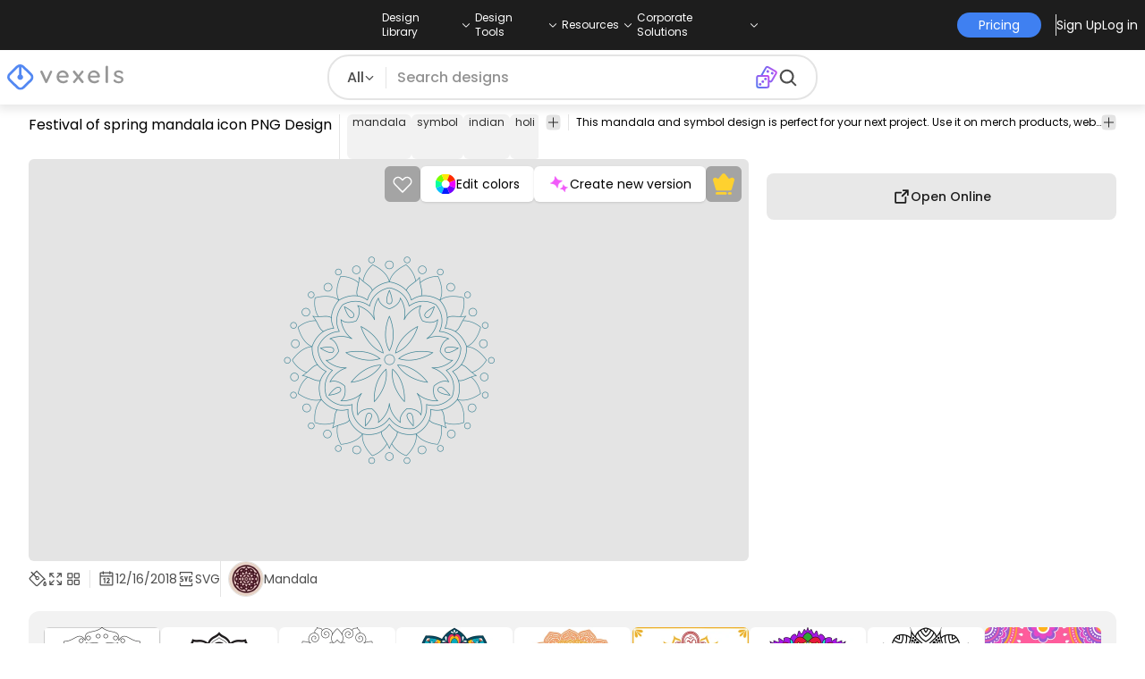

--- FILE ---
content_type: text/html
request_url: https://www.vexels.com/png-svg/preview/163994/festival-of-spring-mandala-icon
body_size: 42610
content:
<!DOCTYPE html><html lang="en" class="min-h-screen" data-astro-cid-sckkx6r4> <head><script>
      const track = (event, data = {}) => {
        window.dataLayer = window.dataLayer || [];
        window.dataLayer.push({ event, data });
      };
    </script><!-- Google Tag Manager --><script>
      (function (w, d, s, l, i) {
        w[l] = w[l] || [];
        w[l].push({
          "gtm.start": new Date().getTime(),
          event: "gtm.js",
        });
        var f = d.getElementsByTagName(s)[0],
          j = d.createElement(s),
          dl = l != "dataLayer" ? "&l=" + l : "";
        j.async = true;
        j.src =
          "https://www.googletagmanager.com/gtm.js?id=" +
          i +
          dl +
          "&gtm_auth=AU1ugrxhJK_EQcp9wg5qxA&gtm_preview=env-1&gtm_cookies_win=x";
        f.parentNode.insertBefore(j, f);
      })(window, document, "script", "dataLayer", "GTM-W3R8R6G");
    </script><!-- End Google Tag Manager --><meta charset="UTF-8"><meta name="viewport" content="width=device-width, initial-scale=1"><link rel="preconnect" href="https://images.vexels.com"><link href="https://images.vexels.com" rel="dns-prefetch"><link rel="preconnect" href="https://fonts.gstatic.com" crossorigin><title>Festival Of Spring Mandala Icon PNG &amp; SVG Design For T-Shirts</title><meta name="description" content="Festival of spring mandala icon PNG Image. Edit Online and Create T-Shirt &#38; Merch Designs ready to sell. Download as Transparent SVG, Vector, PSD."><meta name="author" content="Vexels"><meta name="robots" content="index, follow, max-image-preview:large"><link rel="canonical" href="https://www.vexels.com/png-svg/preview/163994/festival-of-spring-mandala-icon"><link rel="alternate" href="https://www.vexels.com/png-svg/preview/163994/festival-of-spring-mandala-icon" hreflang="en"><link rel="alternate" href="https://de.vexels.com/png-svg/preview/163994/festival-der-fruehlingsmandalaikone" hreflang="de"><link rel="alternate" href="https://es.vexels.com/png-svg/vista-previa/163994/festival-de-icono-de-mandala-de-primavera" hreflang="es"><link rel="alternate" href="https://br.vexels.com/png-svg/previsualizar/163994/festival-do-icone-da-mandala-da-primavera" hreflang="pt"><link rel="alternate" href="https://www.vexels.com/png-svg/preview/163994/festival-of-spring-mandala-icon" hreflang="x-default"><link rel="icon" type="image/x-icon" href="/favicon.ico" sizes="32x32"><meta property="og:title" content="Festival Of Spring Mandala Icon PNG &#38; SVG Design For T-Shirts"><meta property="og:description" content="Festival of spring mandala icon PNG Image. Edit Online and Create T-Shirt &#38; Merch Designs ready to sell. Download as Transparent SVG, Vector, PSD."><meta property="og:url" content="https://www.vexels.com/png-svg/preview/163994/festival-of-spring-mandala-icon"><meta property="og:locale" content="en"><meta property="og:image" content="https://images.vexels.com/media/users/3/163994/isolated/preview/f06fc39048942a5adc4a53f0ad1d99ba-festival-of-spring-mandala-icon.png"><meta property="og:locale:alternate" content="es"><meta property="og:locale:alternate" content="de"><meta property="og:locale:alternate" content="br"><meta property="og:type" content="website"><meta name="twitter:card" content="summary"><meta name="twitter:site" content="@vexels"><meta name="twitter:title" content="Festival Of Spring Mandala Icon PNG &#38; SVG Design For T-Shirts"><meta name="twitter:description" content="Festival of spring mandala icon PNG Image. Edit Online and Create T-Shirt &#38; Merch Designs ready to sell. Download as Transparent SVG, Vector, PSD."><meta name="twitter:image" content="https://images.vexels.com/media/users/3/163994/isolated/preview/f06fc39048942a5adc4a53f0ad1d99ba-festival-of-spring-mandala-icon.png"><link rel="icon" type="image/svg+xml" href="https://cdn.vexels.com/favicon.ico"><script type="module" src="/_astro/Layout.astro_astro_type_script_index_0_lang.CUCOxgiN.js"></script><link rel="stylesheet" href="/_astro/index._eJq4_Ii.css">
<link rel="stylesheet" href="/_astro/index.DZohtpWR.css">
<style>#more-info[data-astro-cid-sgohhzn5]+h2[data-astro-cid-sgohhzn5]{white-space:nowrap;overflow:hidden;text-overflow:ellipsis}#more-info[data-astro-cid-sgohhzn5]~#plus[data-astro-cid-sgohhzn5]{display:block}#more-info[data-astro-cid-sgohhzn5]:checked~#plus[data-astro-cid-sgohhzn5]{display:none}#more-info[data-astro-cid-sgohhzn5]~#minus[data-astro-cid-sgohhzn5]{display:none}#more-info[data-astro-cid-sgohhzn5]:checked~#minus[data-astro-cid-sgohhzn5]{display:block}#more-info[data-astro-cid-sgohhzn5]:checked+h2[data-astro-cid-sgohhzn5]{white-space:normal;overflow:visible;text-overflow:clip}#more-tags[data-astro-cid-sgohhzn5]:checked+#tags[data-astro-cid-sgohhzn5]{flex-wrap:wrap}#more-tags[data-astro-cid-sgohhzn5]:checked~#plus[data-astro-cid-sgohhzn5]{display:none}#more-tags[data-astro-cid-sgohhzn5]:checked~#minus[data-astro-cid-sgohhzn5]{display:block}#more-tags[data-astro-cid-sgohhzn5]~#plus[data-astro-cid-sgohhzn5]{display:block}#more-tags[data-astro-cid-sgohhzn5]~#minus[data-astro-cid-sgohhzn5]{display:none}._input_hhq1w_1{--bg-color: #fff;--color: #121212;--checked-color: #121212;--standby-color: #838383;-moz-appearance:none;appearance:none;-webkit-appearance:none;border:.24rem solid var(--bg-color);background-color:var(--bg-color);border-radius:50%;height:1rem;width:1rem;box-shadow:0 0 0 2px var(--standby-color)}._input_hhq1w_1:checked{box-shadow:0 0 0 2px var(--checked-color);background-color:var(--checked-color);border-width:.24rem}
._edit-online-badge_1jabl_1{position:absolute;top:8px;left:8px;display:flex;align-items:center;justify-content:center;overflow:hidden;z-index:10;width:32px;height:32px;border-radius:8px;background:linear-gradient(46.92deg,#3f80f1 -9.64%,#d946ef 108.67%);transition:padding .3s ease,width .3s ease,justify-content .3s ease;box-sizing:border-box}._edit-online-badge_1jabl_1 img{display:block}._edit-online-badge_1jabl_1._expanded_1jabl_22{padding:9px 12px 9px 8.5px;width:auto;justify-content:flex-start}._badge-text_1jabl_28{display:none;margin:0;font-size:11px;line-height:14px;color:#fff}._edit-online-badge_1jabl_1._expanded_1jabl_22 ._badge-text_1jabl_28{display:inline-block;margin-left:10px}
</style><script type="module" src="/_astro/page.DSySmlfp.js"></script></head> <body class="flex flex-col min-h-screen" data-astro-cid-sckkx6r4> <!-- Google Tag Manager (noscript) --> <noscript><iframe src="https://www.googletagmanager.com/ns.html?id=GTM-W3R8R6G&gtm_auth=AU1ugrxhJK_EQcp9wg5qxA&gtm_preview=env-1&gtm_cookies_win=x" height="0" width="0" style="display:none;visibility:hidden" data-astro-cid-sckkx6r4></iframe></noscript> <!-- End Google Tag Manager (noscript) --> <header class="fixed left-0 right-0 top-0 z-50 shadow-[0_2px_11px_3px_rgba(0,0,0,0.1)]" data-astro-cid-4xcajfft> <div class="z-30 grid grid-cols-3 items-center bg-gray-800 py-1 text-white" data-astro-cid-4xcajfft> <div class="col-start-1 hidden items-center justify-start gap-4 pl-4 text-xs md:flex lg:col-start-2 lg:justify-center lg:pl-0"> <div class="group relative flex flex-col"> <div class="flex cursor-pointer items-center gap-2"> <div class="text-nowrap py-2">Design Library</div> <div> <svg width="20" height="1em" data-icon="ph:caret-down">   <symbol id="ai:ph:caret-down" viewBox="0 0 256 256"><path fill="currentColor" d="m213.66 101.66l-80 80a8 8 0 0 1-11.32 0l-80-80a8 8 0 0 1 11.32-11.32L128 164.69l74.34-74.35a8 8 0 0 1 11.32 11.32"/></symbol><use href="#ai:ph:caret-down"></use>  </svg> </div> </div> <div class="absolute left-0 top-0 z-40 hidden pt-10 group-hover:flex w-full"> <div class="flex flex-col text-nowrap rounded-lg bg-gray-800 px-4 py-4 gap-1 text-sm lg:-translate-x-1/4"> <style>astro-island,astro-slot,astro-static-slot{display:contents}</style><script>(()=>{var e=async t=>{await(await t())()};(self.Astro||(self.Astro={})).load=e;window.dispatchEvent(new Event("astro:load"));})();</script><script>(()=>{var A=Object.defineProperty;var g=(i,o,a)=>o in i?A(i,o,{enumerable:!0,configurable:!0,writable:!0,value:a}):i[o]=a;var d=(i,o,a)=>g(i,typeof o!="symbol"?o+"":o,a);{let i={0:t=>m(t),1:t=>a(t),2:t=>new RegExp(t),3:t=>new Date(t),4:t=>new Map(a(t)),5:t=>new Set(a(t)),6:t=>BigInt(t),7:t=>new URL(t),8:t=>new Uint8Array(t),9:t=>new Uint16Array(t),10:t=>new Uint32Array(t),11:t=>1/0*t},o=t=>{let[l,e]=t;return l in i?i[l](e):void 0},a=t=>t.map(o),m=t=>typeof t!="object"||t===null?t:Object.fromEntries(Object.entries(t).map(([l,e])=>[l,o(e)]));class y extends HTMLElement{constructor(){super(...arguments);d(this,"Component");d(this,"hydrator");d(this,"hydrate",async()=>{var b;if(!this.hydrator||!this.isConnected)return;let e=(b=this.parentElement)==null?void 0:b.closest("astro-island[ssr]");if(e){e.addEventListener("astro:hydrate",this.hydrate,{once:!0});return}let c=this.querySelectorAll("astro-slot"),n={},h=this.querySelectorAll("template[data-astro-template]");for(let r of h){let s=r.closest(this.tagName);s!=null&&s.isSameNode(this)&&(n[r.getAttribute("data-astro-template")||"default"]=r.innerHTML,r.remove())}for(let r of c){let s=r.closest(this.tagName);s!=null&&s.isSameNode(this)&&(n[r.getAttribute("name")||"default"]=r.innerHTML)}let p;try{p=this.hasAttribute("props")?m(JSON.parse(this.getAttribute("props"))):{}}catch(r){let s=this.getAttribute("component-url")||"<unknown>",v=this.getAttribute("component-export");throw v&&(s+=` (export ${v})`),console.error(`[hydrate] Error parsing props for component ${s}`,this.getAttribute("props"),r),r}let u;await this.hydrator(this)(this.Component,p,n,{client:this.getAttribute("client")}),this.removeAttribute("ssr"),this.dispatchEvent(new CustomEvent("astro:hydrate"))});d(this,"unmount",()=>{this.isConnected||this.dispatchEvent(new CustomEvent("astro:unmount"))})}disconnectedCallback(){document.removeEventListener("astro:after-swap",this.unmount),document.addEventListener("astro:after-swap",this.unmount,{once:!0})}connectedCallback(){if(!this.hasAttribute("await-children")||document.readyState==="interactive"||document.readyState==="complete")this.childrenConnectedCallback();else{let e=()=>{document.removeEventListener("DOMContentLoaded",e),c.disconnect(),this.childrenConnectedCallback()},c=new MutationObserver(()=>{var n;((n=this.lastChild)==null?void 0:n.nodeType)===Node.COMMENT_NODE&&this.lastChild.nodeValue==="astro:end"&&(this.lastChild.remove(),e())});c.observe(this,{childList:!0}),document.addEventListener("DOMContentLoaded",e)}}async childrenConnectedCallback(){let e=this.getAttribute("before-hydration-url");e&&await import(e),this.start()}async start(){let e=JSON.parse(this.getAttribute("opts")),c=this.getAttribute("client");if(Astro[c]===void 0){window.addEventListener(`astro:${c}`,()=>this.start(),{once:!0});return}try{await Astro[c](async()=>{let n=this.getAttribute("renderer-url"),[h,{default:p}]=await Promise.all([import(this.getAttribute("component-url")),n?import(n):()=>()=>{}]),u=this.getAttribute("component-export")||"default";if(!u.includes("."))this.Component=h[u];else{this.Component=h;for(let f of u.split("."))this.Component=this.Component[f]}return this.hydrator=p,this.hydrate},e,this)}catch(n){console.error(`[astro-island] Error hydrating ${this.getAttribute("component-url")}`,n)}}attributeChangedCallback(){this.hydrate()}}d(y,"observedAttributes",["props"]),customElements.get("astro-island")||customElements.define("astro-island",y)}})();</script><astro-island uid="jgfuR" prefix="r38" component-url="/_astro/TopMenuLink.CqHlHPO0.js" component-export="default" renderer-url="/_astro/client.BXEA86kd.js" props="{&quot;link&quot;:[0,&quot;https://www.vexels.com/merch/latest-designs/&quot;],&quot;text&quot;:[0,&quot;New merch designs&quot;],&quot;pill&quot;:[0]}" ssr client="load" opts="{&quot;name&quot;:&quot;TopMenuLink&quot;,&quot;value&quot;:true}" await-children><a class="p-2 hover:bg-gray-700 rounded-md pr-12 whitespace-nowrap flex" href="https://www.vexels.com/merch/latest-designs/">New merch designs</a><!--astro:end--></astro-island><astro-island uid="1ndH3Y" prefix="r39" component-url="/_astro/TopMenuLink.CqHlHPO0.js" component-export="default" renderer-url="/_astro/client.BXEA86kd.js" props="{&quot;link&quot;:[0,&quot;https://www.vexels.com/merch/designs/t-shirt/&quot;],&quot;text&quot;:[0,&quot;T-Shirts&quot;],&quot;pill&quot;:[0]}" ssr client="load" opts="{&quot;name&quot;:&quot;TopMenuLink&quot;,&quot;value&quot;:true}" await-children><a class="p-2 hover:bg-gray-700 rounded-md pr-12 whitespace-nowrap flex" href="https://www.vexels.com/merch/designs/t-shirt/">T-Shirts</a><!--astro:end--></astro-island><astro-island uid="1VEiVC" prefix="r40" component-url="/_astro/TopMenuLink.CqHlHPO0.js" component-export="default" renderer-url="/_astro/client.BXEA86kd.js" props="{&quot;link&quot;:[0,&quot;https://www.vexels.com/merch/vectors/&quot;],&quot;text&quot;:[0,&quot;Vectors&quot;],&quot;pill&quot;:[0]}" ssr client="load" opts="{&quot;name&quot;:&quot;TopMenuLink&quot;,&quot;value&quot;:true}" await-children><a class="p-2 hover:bg-gray-700 rounded-md pr-12 whitespace-nowrap flex" href="https://www.vexels.com/merch/vectors/">Vectors</a><!--astro:end--></astro-island><astro-island uid="ARdKJ" prefix="r41" component-url="/_astro/TopMenuLink.CqHlHPO0.js" component-export="default" renderer-url="/_astro/client.BXEA86kd.js" props="{&quot;link&quot;:[0,&quot;https://www.vexels.com/merch/trending-designs/&quot;],&quot;text&quot;:[0,&quot;Trending merch designs&quot;],&quot;pill&quot;:[0]}" ssr client="load" opts="{&quot;name&quot;:&quot;TopMenuLink&quot;,&quot;value&quot;:true}" await-children><a class="p-2 hover:bg-gray-700 rounded-md pr-12 whitespace-nowrap flex" href="https://www.vexels.com/merch/trending-designs/">Trending merch designs</a><!--astro:end--></astro-island><astro-island uid="NpzFk" prefix="r42" component-url="/_astro/TopMenuLink.CqHlHPO0.js" component-export="default" renderer-url="/_astro/client.BXEA86kd.js" props="{&quot;link&quot;:[0,&quot;https://www.vexels.com/merch/png/&quot;],&quot;text&quot;:[0,&quot;PNGs &amp; SVGs&quot;],&quot;pill&quot;:[0]}" ssr client="load" opts="{&quot;name&quot;:&quot;TopMenuLink&quot;,&quot;value&quot;:true}" await-children><a class="p-2 hover:bg-gray-700 rounded-md pr-12 whitespace-nowrap flex" href="https://www.vexels.com/merch/png/">PNGs &amp; SVGs</a><!--astro:end--></astro-island><astro-island uid="3B4bO" prefix="r43" component-url="/_astro/TopMenuLink.CqHlHPO0.js" component-export="default" renderer-url="/_astro/client.BXEA86kd.js" props="{&quot;link&quot;:[0,&quot;https://www.vexels.com/mockup-generator/&quot;],&quot;text&quot;:[0,&quot;Mockups&quot;],&quot;pill&quot;:[0]}" ssr client="load" opts="{&quot;name&quot;:&quot;TopMenuLink&quot;,&quot;value&quot;:true}" await-children><a class="p-2 hover:bg-gray-700 rounded-md pr-12 whitespace-nowrap flex" href="https://www.vexels.com/mockup-generator/">Mockups</a><!--astro:end--></astro-island><astro-island uid="1BD7Rw" prefix="r44" component-url="/_astro/TopMenuLink.CqHlHPO0.js" component-export="default" renderer-url="/_astro/client.BXEA86kd.js" props="{&quot;link&quot;:[0,&quot;https://www.vexels.com/merch/psd/t-shirt-template/&quot;],&quot;text&quot;:[0,&quot;T-Shirts PSD Templates&quot;],&quot;pill&quot;:[0]}" ssr client="load" opts="{&quot;name&quot;:&quot;TopMenuLink&quot;,&quot;value&quot;:true}" await-children><a class="p-2 hover:bg-gray-700 rounded-md pr-12 whitespace-nowrap flex" href="https://www.vexels.com/merch/psd/t-shirt-template/">T-Shirts PSD Templates</a><!--astro:end--></astro-island><astro-island uid="HM68i" prefix="r45" component-url="/_astro/TopMenuLink.CqHlHPO0.js" component-export="default" renderer-url="/_astro/client.BXEA86kd.js" props="{&quot;link&quot;:[0,&quot;https://www.vexels.com/merch/designs/?sort=latest&quot;],&quot;text&quot;:[0,&quot;Explore Designs&quot;],&quot;pill&quot;:[0]}" ssr client="load" opts="{&quot;name&quot;:&quot;TopMenuLink&quot;,&quot;value&quot;:true}" await-children><a class="p-2 hover:bg-gray-700 rounded-md pr-12 whitespace-nowrap flex" href="https://www.vexels.com/merch/designs/?sort=latest">Explore Designs</a><!--astro:end--></astro-island><astro-island uid="Z2vxBtx" prefix="r46" component-url="/_astro/TopMenuLink.CqHlHPO0.js" component-export="default" renderer-url="/_astro/client.BXEA86kd.js" props="{&quot;link&quot;:[0,&quot;https://www.vexels.com/merch/vectors/kdp/&quot;],&quot;text&quot;:[0,&quot;KDP Designs&quot;],&quot;pill&quot;:[0]}" ssr client="load" opts="{&quot;name&quot;:&quot;TopMenuLink&quot;,&quot;value&quot;:true}" await-children><a class="p-2 hover:bg-gray-700 rounded-md pr-12 whitespace-nowrap flex" href="https://www.vexels.com/merch/vectors/kdp/">KDP Designs</a><!--astro:end--></astro-island><astro-island uid="ZN3YkD" prefix="r47" component-url="/_astro/TopMenuLink.CqHlHPO0.js" component-export="default" renderer-url="/_astro/client.BXEA86kd.js" props="{&quot;link&quot;:[0,&quot;https://www.vexels.com/merch/designs/poster/&quot;],&quot;text&quot;:[0,&quot;Posters&quot;],&quot;pill&quot;:[0]}" ssr client="load" opts="{&quot;name&quot;:&quot;TopMenuLink&quot;,&quot;value&quot;:true}" await-children><a class="p-2 hover:bg-gray-700 rounded-md pr-12 whitespace-nowrap flex" href="https://www.vexels.com/merch/designs/poster/">Posters</a><!--astro:end--></astro-island><astro-island uid="Z1ENqgp" prefix="r48" component-url="/_astro/TopMenuLink.CqHlHPO0.js" component-export="default" renderer-url="/_astro/client.BXEA86kd.js" props="{&quot;link&quot;:[0,&quot;https://www.vexels.com/merch/designs/mug/&quot;],&quot;text&quot;:[0,&quot;Mugs&quot;],&quot;pill&quot;:[0]}" ssr client="load" opts="{&quot;name&quot;:&quot;TopMenuLink&quot;,&quot;value&quot;:true}" await-children><a class="p-2 hover:bg-gray-700 rounded-md pr-12 whitespace-nowrap flex" href="https://www.vexels.com/merch/designs/mug/">Mugs</a><!--astro:end--></astro-island><astro-island uid="Z2vmzla" prefix="r49" component-url="/_astro/TopMenuLink.CqHlHPO0.js" component-export="default" renderer-url="/_astro/client.BXEA86kd.js" props="{&quot;link&quot;:[0,&quot;https://www.vexels.com/merch/designs/phone-case/&quot;],&quot;text&quot;:[0,&quot;Phone cases&quot;],&quot;pill&quot;:[0]}" ssr client="load" opts="{&quot;name&quot;:&quot;TopMenuLink&quot;,&quot;value&quot;:true}" await-children><a class="p-2 hover:bg-gray-700 rounded-md pr-12 whitespace-nowrap flex" href="https://www.vexels.com/merch/designs/phone-case/">Phone cases</a><!--astro:end--></astro-island><astro-island uid="Z2jmuTt" prefix="r50" component-url="/_astro/TopMenuLink.CqHlHPO0.js" component-export="default" renderer-url="/_astro/client.BXEA86kd.js" props="{&quot;link&quot;:[0,&quot;https://www.vexels.com/merch/designs/tote-bag/&quot;],&quot;text&quot;:[0,&quot;Tote bags&quot;],&quot;pill&quot;:[0]}" ssr client="load" opts="{&quot;name&quot;:&quot;TopMenuLink&quot;,&quot;value&quot;:true}" await-children><a class="p-2 hover:bg-gray-700 rounded-md pr-12 whitespace-nowrap flex" href="https://www.vexels.com/merch/designs/tote-bag/">Tote bags</a><!--astro:end--></astro-island><astro-island uid="Ez2xN" prefix="r51" component-url="/_astro/TopMenuLink.CqHlHPO0.js" component-export="default" renderer-url="/_astro/client.BXEA86kd.js" props="{&quot;link&quot;:[0,&quot;https://www.vexels.com/merch/designs/throw-pillow/&quot;],&quot;text&quot;:[0,&quot;Pillows&quot;],&quot;pill&quot;:[0]}" ssr client="load" opts="{&quot;name&quot;:&quot;TopMenuLink&quot;,&quot;value&quot;:true}" await-children><a class="p-2 hover:bg-gray-700 rounded-md pr-12 whitespace-nowrap flex" href="https://www.vexels.com/merch/designs/throw-pillow/">Pillows</a><!--astro:end--></astro-island> </div> </div> </div><div class="group relative flex flex-col"> <div class="flex cursor-pointer items-center gap-2"> <div class="text-nowrap py-2">Design Tools</div> <div> <svg width="20" height="1em" viewBox="0 0 256 256" data-icon="ph:caret-down">   <use href="#ai:ph:caret-down"></use>  </svg> </div> </div> <div class="absolute left-0 top-0 z-40 hidden pt-10 group-hover:flex w-full"> <div class="flex flex-col text-nowrap rounded-lg bg-gray-800 px-4 py-4 gap-1 text-sm translate-x-[-18%]"> <astro-island uid="1hCcee" prefix="r52" component-url="/_astro/TopMenuLink.CqHlHPO0.js" component-export="default" renderer-url="/_astro/client.BXEA86kd.js" props="{&quot;link&quot;:[0,&quot;https://www.vexels.com/designer/&quot;],&quot;text&quot;:[0,&quot;Merch Designer&quot;],&quot;pill&quot;:[0,&quot;New!&quot;]}" ssr client="load" opts="{&quot;name&quot;:&quot;TopMenuLink&quot;,&quot;value&quot;:true}" await-children><a class="p-2 hover:bg-gray-700 rounded-md pr-12 whitespace-nowrap flex" href="https://www.vexels.com/designer/">Merch Designer<div class="ml-2 flex items-center gap-px rounded-full bg-gradient-to-r from-blue-500 to-pink-500 px-1.5 text-xs text-white"><span>New!</span></div></a><!--astro:end--></astro-island><astro-island uid="13PC9b" prefix="r53" component-url="/_astro/TopMenuLink.CqHlHPO0.js" component-export="default" renderer-url="/_astro/client.BXEA86kd.js" props="{&quot;link&quot;:[0,&quot;https://mockups.vexels.com/&quot;],&quot;text&quot;:[0,&quot;Mockup Generator&quot;],&quot;pill&quot;:[0]}" ssr client="load" opts="{&quot;name&quot;:&quot;TopMenuLink&quot;,&quot;value&quot;:true}" await-children><a class="p-2 hover:bg-gray-700 rounded-md pr-12 whitespace-nowrap flex" href="https://mockups.vexels.com/">Mockup Generator</a><!--astro:end--></astro-island><astro-island uid="Zjwem6" prefix="r54" component-url="/_astro/TopMenuLink.CqHlHPO0.js" component-export="default" renderer-url="/_astro/client.BXEA86kd.js" props="{&quot;link&quot;:[0,&quot;https://vexels.com/ai-design-generator-tool&quot;],&quot;text&quot;:[0,&quot;Ai Design Generator&quot;],&quot;pill&quot;:[0]}" ssr client="load" opts="{&quot;name&quot;:&quot;TopMenuLink&quot;,&quot;value&quot;:true}" await-children><a class="p-2 hover:bg-gray-700 rounded-md pr-12 whitespace-nowrap flex" href="https://vexels.com/ai-design-generator-tool">Ai Design Generator</a><!--astro:end--></astro-island><astro-island uid="ZK51Tg" prefix="r55" component-url="/_astro/TopMenuLink.CqHlHPO0.js" component-export="default" renderer-url="/_astro/client.BXEA86kd.js" props="{&quot;link&quot;:[0,&quot;https://www.vexels.com/image-vectorizer/&quot;],&quot;text&quot;:[0,&quot;Image Vectorizer&quot;],&quot;pill&quot;:[0]}" ssr client="load" opts="{&quot;name&quot;:&quot;TopMenuLink&quot;,&quot;value&quot;:true}" await-children><a class="p-2 hover:bg-gray-700 rounded-md pr-12 whitespace-nowrap flex" href="https://www.vexels.com/image-vectorizer/">Image Vectorizer</a><!--astro:end--></astro-island><astro-island uid="gajwK" prefix="r56" component-url="/_astro/TopMenuLink.CqHlHPO0.js" component-export="default" renderer-url="/_astro/client.BXEA86kd.js" props="{&quot;link&quot;:[0,&quot;https://designer.vexels.com/?section=quotes&quot;],&quot;text&quot;:[0,&quot;Quote Generator&quot;],&quot;pill&quot;:[0]}" ssr client="load" opts="{&quot;name&quot;:&quot;TopMenuLink&quot;,&quot;value&quot;:true}" await-children><a class="p-2 hover:bg-gray-700 rounded-md pr-12 whitespace-nowrap flex" href="https://designer.vexels.com/?section=quotes">Quote Generator</a><!--astro:end--></astro-island><astro-island uid="ZtA1jQ" prefix="r57" component-url="/_astro/TopMenuLink.CqHlHPO0.js" component-export="default" renderer-url="/_astro/client.BXEA86kd.js" props="{&quot;link&quot;:[0,&quot;https://www.vexels.com/t-shirt-maker/&quot;],&quot;text&quot;:[0,&quot;T-Shirt Maker&quot;],&quot;pill&quot;:[0]}" ssr client="load" opts="{&quot;name&quot;:&quot;TopMenuLink&quot;,&quot;value&quot;:true}" await-children><a class="p-2 hover:bg-gray-700 rounded-md pr-12 whitespace-nowrap flex" href="https://www.vexels.com/t-shirt-maker/">T-Shirt Maker</a><!--astro:end--></astro-island> </div> </div> </div><div class="group relative flex flex-col"> <div class="flex cursor-pointer items-center gap-2"> <div class="text-nowrap py-2">Resources</div> <div> <svg width="20" height="1em" viewBox="0 0 256 256" data-icon="ph:caret-down">   <use href="#ai:ph:caret-down"></use>  </svg> </div> </div> <div class="absolute left-0 top-0 z-40 hidden pt-10 group-hover:flex w-full"> <div class="flex flex-col text-nowrap rounded-lg bg-gray-800 px-4 py-4 gap-1 text-sm translate-x-[-28%]"> <script>(()=>{var e=async t=>{await(await t())()};(self.Astro||(self.Astro={})).only=e;window.dispatchEvent(new Event("astro:only"));})();</script><astro-island uid="ZpYEo9" component-url="/_astro/TopMenuLinkDynamic.DAoC-QGa.js" component-export="default" renderer-url="/_astro/client.BXEA86kd.js" props="{&quot;loggedInLink&quot;:[0,&quot;/profile/tools/merch-digest&quot;],&quot;notLoggedInLink&quot;:[0,&quot;/merch-digest&quot;],&quot;text&quot;:[0,&quot;Merch Digest&quot;]}" ssr client="only" opts="{&quot;name&quot;:&quot;TopMenuLinkDynamic&quot;,&quot;value&quot;:&quot;react&quot;}"></astro-island><astro-island uid="ZKXRu3" prefix="r58" component-url="/_astro/TopMenuLink.CqHlHPO0.js" component-export="default" renderer-url="/_astro/client.BXEA86kd.js" props="{&quot;link&quot;:[0,&quot;https://www.vexels.com/blog/&quot;],&quot;text&quot;:[0,&quot;Blog&quot;],&quot;pill&quot;:[0]}" ssr client="load" opts="{&quot;name&quot;:&quot;TopMenuLink&quot;,&quot;value&quot;:true}" await-children><a class="p-2 hover:bg-gray-700 rounded-md pr-12 whitespace-nowrap flex" href="https://www.vexels.com/blog/">Blog</a><!--astro:end--></astro-island><astro-island uid="Z15nLgV" prefix="r59" component-url="/_astro/TopMenuLink.CqHlHPO0.js" component-export="default" renderer-url="/_astro/client.BXEA86kd.js" props="{&quot;link&quot;:[0,&quot;https://vexels.crisp.help/en/&quot;],&quot;text&quot;:[0,&quot;Help Center&quot;],&quot;pill&quot;:[0]}" ssr client="load" opts="{&quot;name&quot;:&quot;TopMenuLink&quot;,&quot;value&quot;:true}" await-children><a class="p-2 hover:bg-gray-700 rounded-md pr-12 whitespace-nowrap flex" href="https://vexels.crisp.help/en/">Help Center</a><!--astro:end--></astro-island><astro-island uid="ZLqphm" prefix="r60" component-url="/_astro/TopMenuLink.CqHlHPO0.js" component-export="default" renderer-url="/_astro/client.BXEA86kd.js" props="{&quot;link&quot;:[0,&quot;https://www.vexels.com/all-about-merch/&quot;],&quot;text&quot;:[0,&quot;Learn about Merch&quot;],&quot;pill&quot;:[0]}" ssr client="load" opts="{&quot;name&quot;:&quot;TopMenuLink&quot;,&quot;value&quot;:true}" await-children><a class="p-2 hover:bg-gray-700 rounded-md pr-12 whitespace-nowrap flex" href="https://www.vexels.com/all-about-merch/">Learn about Merch</a><!--astro:end--></astro-island><astro-island uid="2068JI" prefix="r61" component-url="/_astro/TopMenuLink.CqHlHPO0.js" component-export="default" renderer-url="/_astro/client.BXEA86kd.js" props="{&quot;link&quot;:[0,&quot;https://feedback.vexels.com/newest&quot;],&quot;text&quot;:[0,&quot;Feedback&quot;],&quot;pill&quot;:[0]}" ssr client="load" opts="{&quot;name&quot;:&quot;TopMenuLink&quot;,&quot;value&quot;:true}" await-children><a class="p-2 hover:bg-gray-700 rounded-md pr-12 whitespace-nowrap flex" href="https://feedback.vexels.com/newest">Feedback</a><!--astro:end--></astro-island> </div> </div> </div><div class="group relative flex flex-col"> <div class="flex cursor-pointer items-center gap-2"> <div class="text-nowrap py-2">Corporate Solutions</div> <div> <svg width="20" height="1em" viewBox="0 0 256 256" data-icon="ph:caret-down">   <use href="#ai:ph:caret-down"></use>  </svg> </div> </div> <div class="absolute left-0 top-0 z-40 hidden pt-10 group-hover:flex w-full"> <div class="flex flex-col text-nowrap rounded-lg bg-gray-800 px-4 py-4 gap-1 text-sm "> <astro-island uid="ZKXRqT" prefix="r62" component-url="/_astro/TopMenuLink.CqHlHPO0.js" component-export="default" renderer-url="/_astro/client.BXEA86kd.js" props="{&quot;link&quot;:[0,&quot;https://www.vexels.com/enterprise/&quot;],&quot;text&quot;:[0,&quot;Enterprise&quot;],&quot;pill&quot;:[0]}" ssr client="load" opts="{&quot;name&quot;:&quot;TopMenuLink&quot;,&quot;value&quot;:true}" await-children><a class="p-2 hover:bg-gray-700 rounded-md pr-12 whitespace-nowrap flex" href="https://www.vexels.com/enterprise/">Enterprise</a><!--astro:end--></astro-island><astro-island uid="Z1zHpG1" prefix="r63" component-url="/_astro/TopMenuLink.CqHlHPO0.js" component-export="default" renderer-url="/_astro/client.BXEA86kd.js" props="{&quot;link&quot;:[0,&quot;https://www.vexels.com/api/&quot;],&quot;text&quot;:[0,&quot;API Access&quot;],&quot;pill&quot;:[0]}" ssr client="load" opts="{&quot;name&quot;:&quot;TopMenuLink&quot;,&quot;value&quot;:true}" await-children><a class="p-2 hover:bg-gray-700 rounded-md pr-12 whitespace-nowrap flex" href="https://www.vexels.com/api/">API Access</a><!--astro:end--></astro-island><astro-island uid="Z1CEUtF" prefix="r64" component-url="/_astro/TopMenuLink.CqHlHPO0.js" component-export="default" renderer-url="/_astro/client.BXEA86kd.js" props="{&quot;link&quot;:[0,&quot;https://www.vexels.com/design-studio/&quot;],&quot;text&quot;:[0,&quot;Design Studio&quot;],&quot;pill&quot;:[0]}" ssr client="load" opts="{&quot;name&quot;:&quot;TopMenuLink&quot;,&quot;value&quot;:true}" await-children><a class="p-2 hover:bg-gray-700 rounded-md pr-12 whitespace-nowrap flex" href="https://www.vexels.com/design-studio/">Design Studio</a><!--astro:end--></astro-island><astro-island uid="ZXGyO2" prefix="r65" component-url="/_astro/TopMenuLink.CqHlHPO0.js" component-export="default" renderer-url="/_astro/client.BXEA86kd.js" props="{&quot;link&quot;:[0,&quot;https://www.vexels.com/bulk-design-production/&quot;],&quot;text&quot;:[0,&quot;Bulk Design Production&quot;],&quot;pill&quot;:[0]}" ssr client="load" opts="{&quot;name&quot;:&quot;TopMenuLink&quot;,&quot;value&quot;:true}" await-children><a class="p-2 hover:bg-gray-700 rounded-md pr-12 whitespace-nowrap flex" href="https://www.vexels.com/bulk-design-production/">Bulk Design Production</a><!--astro:end--></astro-island> </div> </div> </div> </div> <div class="col-span-3 ml-auto flex items-center gap-4 py-1 pr-2 md:col-span-2 lg:col-span-1" data-astro-cid-4xcajfft> <div class="border-r pr-4" data-astro-cid-4xcajfft> <astro-island uid="Z2rij4X" prefix="r67" component-url="/_astro/Link.MALe4h8r.js" component-export="default" renderer-url="/_astro/client.BXEA86kd.js" props="{&quot;size&quot;:[0,&quot;small&quot;],&quot;href&quot;:[0,&quot;/merch-plans/top-menu/&quot;],&quot;eventName&quot;:[0,&quot;top_menu_click&quot;],&quot;eventData&quot;:[0,{&quot;menuClick&quot;:[0,{&quot;clickUrl&quot;:[0,&quot;/merch-plans/top-menu/&quot;],&quot;clickItem&quot;:[0,&quot;Pricing&quot;]}]}],&quot;data-astro-cid-4xcajfft&quot;:[0,true]}" ssr client="load" opts="{&quot;name&quot;:&quot;Link&quot;,&quot;value&quot;:true}" await-children><a class="rounded-full text-center cursor-pointer bg-blue-500 text-white hover:bg-opacity-80 px-6 py-1 text-sm" href="/merch-plans/top-menu/"><astro-slot>Pricing</astro-slot></a><!--astro:end--></astro-island> </div> <script>(()=>{var l=(n,t)=>{let i=async()=>{await(await n())()},e=typeof t.value=="object"?t.value:void 0,s={timeout:e==null?void 0:e.timeout};"requestIdleCallback"in window?window.requestIdleCallback(i,s):setTimeout(i,s.timeout||200)};(self.Astro||(self.Astro={})).idle=l;window.dispatchEvent(new Event("astro:idle"));})();</script><astro-island uid="241uvj" prefix="r36" component-url="/_astro/UserSection.BsYyOtrt.js" component-export="default" renderer-url="/_astro/client.BXEA86kd.js" props="{&quot;locale&quot;:[0,&quot;en&quot;],&quot;translations&quot;:[0,{&quot;login&quot;:[0,&quot;Log in&quot;],&quot;signUp&quot;:[0,&quot;Sign Up&quot;],&quot;myAccount&quot;:[0],&quot;myMerchStore&quot;:[0,&quot;My Merch Store&quot;],&quot;logout&quot;:[0],&quot;profile-hi-user&quot;:[0,&quot;Hi, &quot;],&quot;profile-dashboard&quot;:[0,&quot;Dashboard&quot;],&quot;profile-my-plan&quot;:[0,&quot;My Plan&quot;],&quot;profile-my-designs&quot;:[0,&quot;My Designs&quot;],&quot;profile-design-tools&quot;:[0,&quot;Design Tools&quot;],&quot;profile-ai-merch-maker&quot;:[0,&quot;AI Merch Maker&quot;],&quot;profile-my-merch-store&quot;:[0,&quot;My Merch Store&quot;],&quot;profile-log-out&quot;:[0,&quot;Log out&quot;],&quot;profile-picture-alt&quot;:[0,&quot;Profile picture&quot;]}],&quot;data-astro-cid-4xcajfft&quot;:[0,true]}" ssr client="idle" opts="{&quot;name&quot;:&quot;UserSection&quot;,&quot;value&quot;:true}" await-children><div><div class="flex gap-4 text-sm"><div class="cursor-pointer">Sign Up</div><div class="cursor-pointer">Log in</div></div></div><!--astro:end--></astro-island> </div> </div> <div class="z-20 grid h-full grid-cols-7 items-center justify-center bg-white" data-astro-cid-4xcajfft> <a class="mr-auto px-2 py-4 z-20" href="https://www.vexels.com" data-astro-cid-4xcajfft> <img src="/astro-static/logo.svg" height="120" width="120" class="w-[90px] min-w-[90px] max-w-[130px] xl:w-[130px]" alt="Vexels Logo" data-astro-cid-4xcajfft> </a> <div class="col-span-5 lg:hidden" data-astro-cid-4xcajfft></div> <div class="col-span-1 mr-4 flex items-center justify-end md:hidden" data-astro-cid-4xcajfft> <input type="checkbox" id="mobile-menu-toggle" class="hidden" data-astro-cid-4xcajfft> <label for="mobile-menu-toggle" class="z-20 cursor-pointer" data-astro-cid-4xcajfft> <svg stroke="currentColor" fill="currentColor" stroke-width="0" viewBox="0 0 256 256" data-astro-cid-4xcajfft="true" height="24" width="24" xmlns="http://www.w3.org/2000/svg"><path d="M224,128a8,8,0,0,1-8,8H40a8,8,0,0,1,0-16H216A8,8,0,0,1,224,128ZM40,72H216a8,8,0,0,0,0-16H40a8,8,0,0,0,0,16ZM216,184H40a8,8,0,0,0,0,16H216a8,8,0,0,0,0-16Z"></path></svg> </label> <div id="menu-mobile" class="fixed top-0 left-0 right-0 bottom-0 bg-white z-10" data-astro-cid-4xcajfft> <div class="absolute inset-0 z-10 h-full pt-[10.4rem] w-screen overflow-scroll bg-transparent bg-white transition-transform md:hidden" data-astro-cid-4xcajfft> <div class="text-md flex h-full w-full flex-col gap-8 p-8 sm:flex-row sm:gap-2" data-astro-cid-4xcajfft> <div class="flex flex-col sm:flex-1" data-astro-cid-4xcajfft> <div class="flex flex-col gap-2" data-astro-cid-4xcajfft> <a class="hover:underline flex" href="https://www.vexels.com/merch/latest-designs/" data-astro-cid-4xcajfft> New merch designs  </a><a class="hover:underline flex" href="https://www.vexels.com/merch/designs/t-shirt/" data-astro-cid-4xcajfft> T-Shirts  </a><a class="hover:underline flex" href="https://www.vexels.com/merch/vectors/" data-astro-cid-4xcajfft> Vectors  </a><a class="hover:underline flex" href="https://www.vexels.com/merch/trending-designs/" data-astro-cid-4xcajfft> Trending merch designs  </a><a class="hover:underline flex" href="https://www.vexels.com/merch/png/" data-astro-cid-4xcajfft> PNGs &amp; SVGs  </a><a class="hover:underline flex" href="https://www.vexels.com/mockup-generator/" data-astro-cid-4xcajfft> Mockups  </a><a class="hover:underline flex" href="https://www.vexels.com/merch/psd/t-shirt-template/" data-astro-cid-4xcajfft> T-Shirts PSD Templates  </a><a class="hover:underline flex" href="https://www.vexels.com/merch/designs/?sort=latest" data-astro-cid-4xcajfft> Explore Designs  </a><a class="hover:underline flex" href="https://www.vexels.com/merch/vectors/kdp/" data-astro-cid-4xcajfft> KDP Designs  </a><a class="hover:underline flex" href="https://www.vexels.com/merch/designs/poster/" data-astro-cid-4xcajfft> Posters  </a><a class="hover:underline flex" href="https://www.vexels.com/merch/designs/mug/" data-astro-cid-4xcajfft> Mugs  </a><a class="hover:underline flex" href="https://www.vexels.com/merch/designs/phone-case/" data-astro-cid-4xcajfft> Phone cases  </a><a class="hover:underline flex" href="https://www.vexels.com/merch/designs/tote-bag/" data-astro-cid-4xcajfft> Tote bags  </a><a class="hover:underline flex" href="https://www.vexels.com/merch/designs/throw-pillow/" data-astro-cid-4xcajfft> Pillows  </a> </div> </div><div class="flex flex-col border-t pt-8 sm:flex-1 sm:border-none sm:pt-0" data-astro-cid-4xcajfft> <div class="flex flex-col gap-2" data-astro-cid-4xcajfft> <a class="hover:underline flex" href="https://www.vexels.com/designer/" data-astro-cid-4xcajfft> Merch Designer <div class="ml-2 flex items-center gap-px rounded-full bg-gradient-to-r from-blue-500 to-pink-500 px-1.5 text-xs text-white" data-astro-cid-4xcajfft> <span data-astro-cid-4xcajfft> New!</span> </div> </a><a class="hover:underline flex" href="https://mockups.vexels.com/" data-astro-cid-4xcajfft> Mockup Generator  </a><a class="hover:underline flex" href="https://vexels.com/ai-design-generator-tool" data-astro-cid-4xcajfft> Ai Design Generator  </a><a class="hover:underline flex" href="https://www.vexels.com/image-vectorizer/" data-astro-cid-4xcajfft> Image Vectorizer  </a><a class="hover:underline flex" href="https://designer.vexels.com/?section=quotes" data-astro-cid-4xcajfft> Quote Generator  </a><a class="hover:underline flex" href="https://www.vexels.com/t-shirt-maker/" data-astro-cid-4xcajfft> T-Shirt Maker  </a> </div> </div><div class="flex flex-col border-t pt-8 sm:flex-1 sm:border-none sm:pt-0" data-astro-cid-4xcajfft> <div class="flex flex-col gap-2" data-astro-cid-4xcajfft> <astro-island uid="RW8TW" component-url="/_astro/TopMenuLinkDynamic.DAoC-QGa.js" component-export="default" renderer-url="/_astro/client.BXEA86kd.js" props="{&quot;loggedInLink&quot;:[0,&quot;/profile/tools/merch-digest&quot;],&quot;notLoggedInLink&quot;:[0,&quot;/merch-digest&quot;],&quot;text&quot;:[0,&quot;Merch Digest&quot;],&quot;isMobile&quot;:[0,true],&quot;data-astro-cid-4xcajfft&quot;:[0,true]}" ssr client="only" opts="{&quot;name&quot;:&quot;TopMenuLinkDynamic&quot;,&quot;value&quot;:&quot;react&quot;}"></astro-island><a class="hover:underline flex" href="https://www.vexels.com/blog/" data-astro-cid-4xcajfft> Blog  </a><a class="hover:underline flex" href="https://vexels.crisp.help/en/" data-astro-cid-4xcajfft> Help Center  </a><a class="hover:underline flex" href="https://www.vexels.com/all-about-merch/" data-astro-cid-4xcajfft> Learn about Merch  </a><a class="hover:underline flex" href="https://feedback.vexels.com/newest" data-astro-cid-4xcajfft> Feedback  </a> </div> </div><div class="flex flex-col border-t pt-8 sm:flex-1 sm:border-none sm:pt-0" data-astro-cid-4xcajfft> <div class="flex flex-col gap-2" data-astro-cid-4xcajfft> <a class="hover:underline flex" href="https://www.vexels.com/enterprise/" data-astro-cid-4xcajfft> Enterprise  </a><a class="hover:underline flex" href="https://www.vexels.com/api/" data-astro-cid-4xcajfft> API Access  </a><a class="hover:underline flex" href="https://www.vexels.com/design-studio/" data-astro-cid-4xcajfft> Design Studio  </a><a class="hover:underline flex" href="https://www.vexels.com/bulk-design-production/" data-astro-cid-4xcajfft> Bulk Design Production  </a> </div> </div> </div> </div> </div> </div> <div class="col-span-7 px-3 pb-2 lg:py-1 lg:px-0 lg:col-span-3 lg:col-start-3" data-astro-cid-4xcajfft> <div class="max-h-[3.18rem]"> <div class="border-2 border-gray-200 rounded-3xl bg-white"> <script>(()=>{var a=(s,i,o)=>{let r=async()=>{await(await s())()},t=typeof i.value=="object"?i.value:void 0,c={rootMargin:t==null?void 0:t.rootMargin},n=new IntersectionObserver(e=>{for(let l of e)if(l.isIntersecting){n.disconnect(),r();break}},c);for(let e of o.children)n.observe(e)};(self.Astro||(self.Astro={})).visible=a;window.dispatchEvent(new Event("astro:visible"));})();</script><astro-island uid="2a6nq9" prefix="r66" component-url="/_astro/SearchCore.DTE80nkE.js" component-export="default" renderer-url="/_astro/client.BXEA86kd.js" props="{&quot;query&quot;:[0],&quot;dimension&quot;:[0],&quot;locale&quot;:[0,&quot;en&quot;],&quot;translations&quot;:[0,{&quot;design-library&quot;:[0,&quot;Design Library&quot;],&quot;all-designs&quot;:[0,&quot;All designs&quot;],&quot;all-designs-link&quot;:[0,&quot;https://www.vexels.com/merch/designs/&quot;],&quot;explore-designs&quot;:[0,&quot;Explore Designs&quot;],&quot;explore-designs-link&quot;:[0,&quot;https://www.vexels.com/merch/designs/?sort=latest&quot;],&quot;new-merch-designs&quot;:[0,&quot;New merch designs&quot;],&quot;new-merch-designs-link&quot;:[0,&quot;https://www.vexels.com/merch/latest-designs/&quot;],&quot;trending-merch-designs&quot;:[0,&quot;Trending merch designs&quot;],&quot;trending-merch-designs-link&quot;:[0,&quot;https://www.vexels.com/merch/trending-designs/&quot;],&quot;featured&quot;:[0,&quot;Featured&quot;],&quot;featured-link&quot;:[0,&quot;https://www.vexels.com/featured-vectors/&quot;],&quot;print-ready&quot;:[0,&quot;Print ready&quot;],&quot;print-ready-link&quot;:[0,&quot;https://www.vexels.com/merch/vectors/print-ready/&quot;],&quot;vectors&quot;:[0,&quot;Vectors&quot;],&quot;vectors-link&quot;:[0,&quot;https://www.vexels.com/merch/vectors/&quot;],&quot;pngs-svgs&quot;:[0,&quot;PNGs &amp; SVGs&quot;],&quot;pngs-svgs-link&quot;:[0,&quot;https://www.vexels.com/merch/png/&quot;],&quot;mockups&quot;:[0,&quot;Mockups&quot;],&quot;mockups-link&quot;:[0,&quot;https://www.vexels.com/mockup-generator/&quot;],&quot;psds&quot;:[0,&quot;PSDs&quot;],&quot;psds-link&quot;:[0,&quot;https://www.vexels.com/merch/psd/t-shirt/&quot;],&quot;t-shirts&quot;:[0,&quot;T-Shirts&quot;],&quot;t-shirts-link&quot;:[0,&quot;https://www.vexels.com/merch/designs/t-shirt/&quot;],&quot;t-shirt-psd-templates&quot;:[0,&quot;T-Shirts PSD Templates&quot;],&quot;t-shirt-psd-templates-link&quot;:[0,&quot;https://www.vexels.com/merch/psd/t-shirt-template/&quot;],&quot;kdp-designs&quot;:[0,&quot;KDP Designs&quot;],&quot;kdp-designs-link&quot;:[0,&quot;https://www.vexels.com/merch/vectors/kdp/&quot;],&quot;phone-cases&quot;:[0,&quot;Phone cases&quot;],&quot;phone-cases-link&quot;:[0,&quot;https://www.vexels.com/merch/designs/phone-case/&quot;],&quot;pillows&quot;:[0,&quot;Pillows&quot;],&quot;pillows-link&quot;:[0,&quot;https://www.vexels.com/merch/designs/throw-pillow/&quot;],&quot;tote-bags&quot;:[0,&quot;Tote bags&quot;],&quot;tote-bags-link&quot;:[0,&quot;https://www.vexels.com/merch/designs/tote-bag/&quot;],&quot;posters&quot;:[0,&quot;Posters&quot;],&quot;posters-link&quot;:[0,&quot;https://www.vexels.com/merch/designs/poster/&quot;],&quot;mugs&quot;:[0,&quot;Mugs&quot;],&quot;mugs-link&quot;:[0,&quot;https://www.vexels.com/merch/designs/mug/&quot;],&quot;design-tools&quot;:[0,&quot;Design Tools&quot;],&quot;designer&quot;:[0,&quot;Merch Designer&quot;],&quot;designer-link&quot;:[0,&quot;https://www.vexels.com/designer/&quot;],&quot;new-pill&quot;:[0,&quot;New!&quot;],&quot;t-shirt-maker&quot;:[0,&quot;T-Shirt Maker&quot;],&quot;t-shirt-maker-link&quot;:[0,&quot;https://www.vexels.com/t-shirt-maker/&quot;],&quot;mockup-generator&quot;:[0,&quot;Mockup Generator&quot;],&quot;mockup-generator-link&quot;:[0,&quot;https://mockups.vexels.com/&quot;],&quot;quote-generator&quot;:[0,&quot;Quote Generator&quot;],&quot;quote-generator-link&quot;:[0,&quot;https://designer.vexels.com/?section=quotes&quot;],&quot;ai-design-generator&quot;:[0,&quot;Ai Design Generator&quot;],&quot;ai-design-generator-link&quot;:[0,&quot;https://vexels.com/ai-design-generator-tool&quot;],&quot;image-vectorizer&quot;:[0,&quot;Image Vectorizer&quot;],&quot;image-vectorizer-link&quot;:[0,&quot;https://www.vexels.com/image-vectorizer/&quot;],&quot;merch-maker&quot;:[0,&quot;Merch Maker&quot;],&quot;merch-maker-link&quot;:[0,&quot;https://app.vexels.com/&quot;],&quot;resources&quot;:[0,&quot;Resources&quot;],&quot;merch-digest&quot;:[0,&quot;Merch Digest&quot;],&quot;merch-digest-link&quot;:[0,&quot;/merch-digest&quot;],&quot;merch-digest-link-logged-in&quot;:[0,&quot;/profile/tools/merch-digest&quot;],&quot;blog&quot;:[0,&quot;Blog&quot;],&quot;blog-link&quot;:[0,&quot;https://www.vexels.com/blog/&quot;],&quot;help-center&quot;:[0,&quot;Help Center&quot;],&quot;help-center-link&quot;:[0,&quot;https://vexels.crisp.help/en/&quot;],&quot;my-merch-store&quot;:[0,&quot;My Merch Store&quot;],&quot;my-merch-store-link&quot;:[0,&quot;https://app.vexels.com/store&quot;],&quot;learn-about-merch&quot;:[0,&quot;Learn about Merch&quot;],&quot;learn-about-merch-link&quot;:[0,&quot;https://www.vexels.com/all-about-merch/&quot;],&quot;api&quot;:[0,&quot;API Access&quot;],&quot;api-link&quot;:[0,&quot;https://www.vexels.com/api/&quot;],&quot;design-studio&quot;:[0,&quot;Design Studio&quot;],&quot;design-studio-link&quot;:[0,&quot;https://www.vexels.com/design-studio/&quot;],&quot;bulk-design-production&quot;:[0,&quot;Bulk Design Production&quot;],&quot;bulk-design-production-link&quot;:[0,&quot;https://www.vexels.com/bulk-design-production/&quot;],&quot;corporate-solutions&quot;:[0,&quot;Corporate Solutions&quot;],&quot;enterprise&quot;:[0,&quot;Enterprise&quot;],&quot;enterprise-link&quot;:[0,&quot;https://www.vexels.com/enterprise/&quot;],&quot;feedback&quot;:[0,&quot;Feedback&quot;],&quot;feedback-link&quot;:[0,&quot;https://feedback.vexels.com/newest&quot;],&quot;dimension-all&quot;:[0,&quot;All&quot;],&quot;dimension-vector&quot;:[0,&quot;Merch Vectors&quot;],&quot;dimension-psd&quot;:[0,&quot;PSD Templates&quot;],&quot;dimension-png&quot;:[0,&quot;PNGs For Merch&quot;],&quot;dimension-editable-online&quot;:[0,&quot;Editable Online&quot;],&quot;no-exp-vectors&quot;:[0,&quot;Vectors&quot;],&quot;no-exp-icons&quot;:[0,&quot;Icons&quot;],&quot;no-exp-logos&quot;:[0,&quot;Logos&quot;],&quot;no-exp-psd&quot;:[0,&quot;PSD&quot;],&quot;no-exp-png&quot;:[0,&quot;PNG&quot;],&quot;signUp&quot;:[0,&quot;Sign Up&quot;],&quot;login&quot;:[0,&quot;Log in&quot;],&quot;signUpWith&quot;:[0,&quot;Sign up with &lt;socialNetwork&gt;&lt;/socialNetwork&gt;&quot;],&quot;loginWith&quot;:[0,&quot;Log in with &lt;socialNetwork&gt;&lt;/socialNetwork&gt;&quot;],&quot;pricing&quot;:[0,&quot;Pricing&quot;],&quot;pricing-link&quot;:[0,&quot;/merch-plans/top-menu/&quot;],&quot;profile-hi-user&quot;:[0,&quot;Hi, &quot;],&quot;profile-dashboard&quot;:[0,&quot;Dashboard&quot;],&quot;profile-my-plan&quot;:[0,&quot;My Plan&quot;],&quot;profile-my-designs&quot;:[0,&quot;My Designs&quot;],&quot;profile-design-tools&quot;:[0,&quot;Design Tools&quot;],&quot;profile-ai-merch-maker&quot;:[0,&quot;AI Merch Maker&quot;],&quot;profile-my-merch-store&quot;:[0,&quot;My Merch Store&quot;],&quot;profile-log-out&quot;:[0,&quot;Log out&quot;],&quot;auth-modal-or&quot;:[0,&quot;or&quot;],&quot;auth-modal-forgot-password&quot;:[0,&quot;Forgot password?&quot;],&quot;auth-modal-login&quot;:[0,&quot;Log in&quot;],&quot;auth-modal-signup&quot;:[0,&quot;Sign up&quot;],&quot;auth-modal-dont-have-account&quot;:[0,&quot;Don&#39;t have an account?&quot;],&quot;auth-modal-already-have-account&quot;:[0,&quot;Already have an account?&quot;],&quot;auth-modal-email&quot;:[0,&quot;Email&quot;],&quot;auth-modal-password&quot;:[0,&quot;Password&quot;],&quot;auth-modal-email-required&quot;:[0,&quot;Email is required&quot;],&quot;auth-modal-password-required&quot;:[0,&quot;Password is required&quot;],&quot;auth-modal-captcha-required&quot;:[0,&quot;Captcha is required&quot;],&quot;auth-modal-error-again&quot;:[0,&quot;Something went wrong. Please try again.&quot;],&quot;search-bar-input-aria-label&quot;:[0,&quot;Search for designs&quot;],&quot;recent-searches&quot;:[0,&quot;Recent&quot;],&quot;bring-ideas-to-life&quot;:[0,&quot;Bring your ideas to life—instantly.&quot;],&quot;generate-with-ai&quot;:[0,&quot;Generate with AI&quot;],&quot;label-suggestions&quot;:[0,&quot;Suggestions&quot;],&quot;generate-image-of&quot;:[0,&quot;Generate an image of&quot;],&quot;related&quot;:[0,&quot;Related&quot;],&quot;search-input-placeholder&quot;:[0,&quot;Search designs&quot;],&quot;formats-title&quot;:[0,&quot;Format&quot;],&quot;google-icon&quot;:[0,&quot;Google icon&quot;],&quot;profile-picture-alt&quot;:[0,&quot;Profile picture&quot;],&quot;header-logo-link&quot;:[0,&quot;https://www.vexels.com&quot;],&quot;autocomplete-surprise-me-title&quot;:[0,&quot;Surprise Me!&quot;],&quot;autocomplete-surprise-me-description&quot;:[0,&quot;Stuck? Try a surprise search.&quot;],&quot;autocomplete-groupers-description-styles&quot;:[0,&quot;Explore designs by style&quot;],&quot;autocomplete-groupers-description-collections&quot;:[0,&quot;Explore designs by collection&quot;],&quot;autocomplete-groupers-description-niches&quot;:[0,&quot;Explore designs by niche&quot;],&quot;random-search&quot;:[0,&quot;Random Search&quot;]}],&quot;experience&quot;:[0,&quot;merch&quot;]}" ssr client="visible" opts="{&quot;name&quot;:&quot;SearchCore&quot;,&quot;value&quot;:true}" await-children><div><div class="grid grid-cols-[auto_1fr_auto] gap-3 items-center p-2.5 px-5"><div><div class="flex items-center gap-0.5 border-r border-gray-200 pr-3"><span class="text-gray-500 font-medium cursor-pointer relative select-none">All</span><svg stroke="currentColor" fill="currentColor" stroke-width="0" viewBox="0 0 256 256" class="text-gray-500 cursor-pointer select-none rotate-0" height="12" width="12" xmlns="http://www.w3.org/2000/svg"><path d="M216.49,104.49l-80,80a12,12,0,0,1-17,0l-80-80a12,12,0,0,1,17-17L128,159l71.51-71.52a12,12,0,0,1,17,17Z"></path></svg></div><div class="h-0 w-0 -translate-x-6 translate-y-3"></div></div><input type="text" class="w-full focus:outline-none font-medium text-gray-500 placeholder:text-gray-300" aria-label="Search for designs" placeholder="Search designs" value=""/><div class="flex items-center gap-2"><img class="cursor-pointer w-6.5 h-6.5 select-none" src="/astro-static/icons/dice.svg" alt="Random Search" width="27" height="27" title="Random Search"/><svg stroke="currentColor" fill="currentColor" stroke-width="0" viewBox="0 0 256 256" class="cursor-pointer text-gray-500" height="22" width="22" xmlns="http://www.w3.org/2000/svg"><path d="M232.49,215.51,185,168a92.12,92.12,0,1,0-17,17l47.53,47.54a12,12,0,0,0,17-17ZM44,112a68,68,0,1,1,68,68A68.07,68.07,0,0,1,44,112Z"></path></svg></div></div></div><!--astro:end--></astro-island> </div> </div> </div>  </div> </header> <main class="flex-1 mt-[10rem] lg:mt-[7rem] flex flex-col w-full max-w-screen-xl mx-auto px-4 md:px-8" data-astro-cid-sckkx6r4>   <script type="application/ld+json">{"@context":"https://schema.org","@graph":[{"@type":"WebPage","url":"https://www.vexels.com/png-svg/preview/163994/festival-of-spring-mandala-icon","name":"Festival Of Spring Mandala Icon PNG & SVG Design For T-Shirts","description":"Festival of spring mandala icon PNG Image. Edit Online and Create T-Shirt & Merch Designs ready to sell. Download as Transparent SVG, Vector, PSD.","inLanguage":"en","isPartOf":{"@type":"WebSite","name":"Vexels","url":"https://www.vexels.com"},"relatedLink":["https://www.vexels.com/merch/png/"],"significantLink":["https://www.vexels.com/merch/png/mandala/","https://www.vexels.com/merch/png/symbol/","https://www.vexels.com/merch/png/indian/","https://www.vexels.com/merch/png/holi/","https://www.vexels.com/merch/png/colours/","https://www.vexels.com/merch/png/love/","https://www.vexels.com/merch/png/universe/","https://www.vexels.com/merch/png/festival/","https://www.vexels.com/merch/png/of/","https://www.vexels.com/merch/png/spring/","https://www.vexels.com/merch/png/icon/","https://www.vexels.com/merch/png/png-image/","https://www.vexels.com/merch/png/png-design/"],"mainEntity":{"@type":"ImageObject","contentUrl":"https://images.vexels.com/media/users/3/163994/isolated/preview/f06fc39048942a5adc4a53f0ad1d99ba-festival-of-spring-mandala-icon.png","name":"Festival Of Spring Mandala Icon PNG & SVG Design For T-Shirts","description":"Festival of spring mandala icon PNG Image. Edit Online and Create T-Shirt & Merch Designs ready to sell. Download as Transparent SVG, Vector, PSD.","thumbnailUrl":"https://images.vexels.com/media/users/3/163994/isolated/preview/f06fc39048942a5adc4a53f0ad1d99ba-festival-of-spring-mandala-icon.png?w=360","publisher":{"@type":"Organization","name":"Vexels","@id":"https://www.vexels.com"},"creator":{"@type":"Organization","name":"Vexels"},"acquireLicensePage":"https://www.vexels.com/merch-plans/","copyrightNotice":"Vexels","license":"https://www.vexels.com/terms-and-conditions/","creditText":"Vexels","keyword":"mandala, symbol, indian, holi, colours, love, universe, festival, of, spring, icon, png image, png design","representativeOfPage":"true","identifier":163994}}]}</script> <script>(function(){const content = {"id":163994,"idUser":3,"name":"Festival of spring mandala icon PNG Design","idType":7,"description":"","downloads":9,"type":"Transparent PNG/SVG","dateAdded":"12/16/2018","dateTagged":"//","height":256,"width":256,"isSvg":true,"isEditableOnline":false,"slug":"festival-of-spring-mandala-icon","canonizedName":"festival-of-spring-mandala-icon","licence":{"idLicence":2,"licenceCode":"ccby"},"userProcessing":0,"attributes":[{"id":4,"key":"premium","name":"","description":""},{"id":22,"key":"svg","name":"","description":""}],"overlayText":"svg","attributesText":[],"prev":"https://images.vexels.com/media/users/3/163994/isolated/preview/f06fc39048942a5adc4a53f0ad1d99ba-festival-of-spring-mandala-icon.png","urlDownload":"https://api.vexels.com/v1/download/163994/","list":"https://images.vexels.com/media/users/3/163994/isolated/lists/f06fc39048942a5adc4a53f0ad1d99ba-festival-of-spring-mandala-icon.png","image":"https://images.vexels.com/media/users/3/163994/isolated/preview/f06fc39048942a5adc4a53f0ad1d99ba-festival-of-spring-mandala-icon.png","svgPath":"https://images.vexels.com/media/users/3/163994/isolated/svg/f06fc39048942a5adc4a53f0ad1d99ba.svg","url":"https://www.vexels.com/vectors/preview/163994/f06fc39048942a5adc4a53f0ad1d99ba-festival-of-spring-mandala-icon-png","urlSite":"https://www.vexels.com/vectors/preview/163994/festival-of-spring-mandala-icon","dimensions":["3",4,5],"styles":[{"id":16,"name":"Mandala","description":"","image":"","thumbnail":"https://images.vexels.com/contents/styles/mandala/mandala-thumbnail.jpg","link":"mandala"}],"niches":[{"id":439,"name":"Resources","description":"","image":"","thumbnail":"https://images.vexels.com/contents/niches/resources/resources-design-cover.jpg","link":"resources"}],"collection":[],"tags":[{"id":17386,"dimension":3,"name":"mandala","slug":"mandala","experience":"merch","link":"mandala","hasLink":true},{"id":618,"dimension":3,"name":"symbol","slug":"symbol","experience":"merch","link":"symbol","hasLink":true},{"id":2069,"dimension":3,"name":"indian","slug":"indian","experience":"merch","link":"indian","hasLink":true},{"id":18344,"dimension":3,"name":"holi","slug":"holi","experience":"merch","link":"holi","hasLink":true},{"id":4378,"dimension":3,"name":"colours","slug":"colours","experience":"merch","link":"colours","hasLink":true},{"id":179,"dimension":3,"name":"love","slug":"love","experience":"merch","link":"love","hasLink":true},{"id":909,"dimension":3,"name":"universe","slug":"universe","experience":"merch","link":"universe","hasLink":true},{"id":2914,"dimension":3,"name":"festival","slug":"festival","experience":"merch","link":"festival","hasLink":true},{"id":258,"dimension":3,"name":"of","slug":"of","experience":"merch","link":"of","hasLink":true},{"id":897,"dimension":3,"name":"spring","slug":"spring","experience":"merch","link":"spring","hasLink":true},{"id":201,"dimension":3,"name":"icon","slug":"icon","experience":"merch","link":"icon","hasLink":true},{"id":39369,"dimension":3,"name":"png image","slug":"png-image","experience":"merch","link":"png-image","hasLink":true},{"id":59523,"dimension":3,"name":"png design","slug":"png-design","experience":"merch","link":"png-design","hasLink":true}],"categories":[{"id":13,"name":"Design Elements","slug":"design-elements","image":"https://images.vexels.com/files/categories/1.svg","icon":"https://images.vexels.com/files/categories/icons/design-elements.svg"},{"id":19,"name":"Holidays & Seasonal","slug":"holidays-seasonal","image":"https://images.vexels.com/files/categories/holidays.jpg","icon":"https://images.vexels.com/files/categories/icons/holidays-and-seasonals.svg"},{"id":20,"name":"Icons","slug":"icons","image":"https://images.vexels.com/files/categories/1.svg","icon":"https://images.vexels.com/files/categories/icons/icons.svg"},{"id":23,"name":"Love","slug":"love","image":"https://images.vexels.com/files/categories/1.svg","icon":"https://images.vexels.com/files/categories/icons/love.svg"},{"id":32,"name":"Signs & Symbols","slug":"signs-symbols","image":"https://images.vexels.com/files/categories/1.svg","icon":"https://images.vexels.com/files/categories/icons/signs-and-symbols.svg"},{"id":40,"name":"Web Elements","slug":"web-elements","image":"https://images.vexels.com/files/categories/1.svg","icon":"https://images.vexels.com/files/categories/icons/web-elements.svg"},{"id":43,"name":"Wedding","slug":"wedding","image":"https://images.vexels.com/files/categories/1.svg","icon":"https://images.vexels.com/files/categories/icons/wedding.svg"},{"id":92,"name":"Shapes","slug":"shapes","image":"https://images.vexels.com/files/categories/1.svg","icon":"https://images.vexels.com/files/categories/icons/shapes.svg"},{"id":96,"name":"Space","slug":"space","image":"https://images.vexels.com/files/categories/space.jpg","icon":"https://images.vexels.com/files/categories/icons/space.svg"}],"attributesIcons":[{"title":"editable_colors","icon":"editable-colors","attribute":"svg"},{"title":"scalable_size","icon":"scalable-size","attribute":"svg"},{"title":"transparent_png","icon":"transparent-png","attribute":"svg"}],"metadata":{"alternateLanguages":{"en":"festival-of-spring-mandala-icon","es":"festival-de-icono-de-mandala-de-primavera","pt":"festival-do-icone-da-mandala-da-primavera","de":"festival-der-fruehlingsmandalaikone"},"metaTitle":"Festival Of Spring Mandala Icon PNG & SVG Design For T-Shirts","openGraph":{"ogMetaDescription":"","ogMetaTitle":"Festival of spring mandala icon","ogMetaType":"website","ogMetaImage":"https://images.vexels.com/media/users/3/163994/isolated/preview/f06fc39048942a5adc4a53f0ad1d99ba-festival-of-spring-mandala-icon.png"},"metaDescription":"Festival of spring mandala icon PNG Image. Edit Online and Create T-Shirt & Merch Designs ready to sell. Download as Transparent SVG, Vector, PSD."},"originalName":"Festival of spring mandala icon","approved":1,"secondaryDownload":{"en":{"link":null,"name":null},"es":{"link":null,"name":null},"pt":{"link":null,"name":null},"de":{"link":null,"name":null}},"isReplacement":0,"isRequest":false,"showEditColors":true,"svg":"<?xml version=\"1.0\" encoding=\"utf-8\"?>\n<!-- Designed by Vexels.com - 2019 All Rights Reserved - https://vexels.com/terms-and-conditions/  -->\n<svg version=\"1.1\" id=\"Layer_1\" xmlns=\"http://www.w3.org/2000/svg\" xmlns:xlink=\"http://www.w3.org/1999/xlink\" x=\"0px\" y=\"0px\"\n\t viewBox=\"0 0 1200 1200\" enable-background=\"new 0 0 1200 1200\" xml:space=\"preserve\">\n<g>\n\t<g id=\"XMLID_13_\">\n\t\t<g>\n\t\t\t<g id=\"XMLID_14_\">\n\t\t\t\t<g>\n\t\t\t\t\t<path fill=\"none\" stroke=\"#2C7A8C\" stroke-width=\"2.4717\" stroke-miterlimit=\"10\" d=\"M240.205,537.521\n\t\t\t\t\t\tc0,0,74.913-18.728,69.458,12.249C304.193,580.732,240.205,537.521,240.205,537.521z\"/>\n\t\t\t\t\t<path fill=\"none\" stroke=\"#2C7A8C\" stroke-width=\"2.4717\" stroke-miterlimit=\"10\" d=\"M344.818,749.222\n\t\t\t\t\t\tc15.733,27.225-61.071,35.249-61.071,35.249S329.1,721.981,344.818,749.222z\"/>\n\t\t\t\t\t<path fill=\"none\" stroke=\"#2C7A8C\" stroke-width=\"2.4717\" stroke-miterlimit=\"10\" d=\"M499.971,879.405\n\t\t\t\t\t\tc29.558,10.751-24.12,66.274-24.12,66.274S470.413,868.638,499.971,879.405z\"/>\n\t\t\t\t\t<path fill=\"none\" stroke=\"#2C7A8C\" stroke-width=\"2.4717\" stroke-miterlimit=\"10\" d=\"M702.497,879.405\n\t\t\t\t\t\tc29.558-10.767,24.12,66.274,24.12,66.274S672.954,890.156,702.497,879.405z\"/>\n\t\t\t\t\t<path fill=\"none\" stroke=\"#2C7A8C\" stroke-width=\"2.4717\" stroke-miterlimit=\"10\" d=\"M857.65,749.222\n\t\t\t\t\t\tc15.717-27.241,61.071,35.249,61.071,35.249S841.918,776.447,857.65,749.222z\"/>\n\t\t\t\t\t<path fill=\"none\" stroke=\"#2C7A8C\" stroke-width=\"2.4717\" stroke-miterlimit=\"10\" d=\"M892.821,549.77\n\t\t\t\t\t\tc-5.47-30.977,69.442-12.249,69.442-12.249S898.275,580.732,892.821,549.77z\"/>\n\t\t\t\t\t<path fill=\"none\" stroke=\"#2C7A8C\" stroke-width=\"2.4717\" stroke-miterlimit=\"10\" d=\"M1120.318,601.746\n\t\t\t\t\t\tc-0.016-0.032-0.016-0.047,0-0.079c0-0.126,0-0.236,0-0.363c0-1.876,0.315-3.784,1.056-5.628\n\t\t\t\t\t\tc3.121-7.961,12.107-11.871,20.052-8.749c6.101,2.396,9.805,8.245,9.805,14.409c0.142,6.038-3.279,11.871-9.143,14.488\n\t\t\t\t\t\tc-7.803,3.484-16.963-0.016-20.447-7.819C1120.727,605.971,1120.318,603.842,1120.318,601.746z\"/>\n\t\t\t\t\t<path fill=\"none\" stroke=\"#2C7A8C\" stroke-width=\"2.4717\" stroke-miterlimit=\"10\" d=\"M1078.495,684.95\n\t\t\t\t\t\tc0.426-2.317,1.261-4.587,2.554-6.731c5.817-9.695,18.397-12.832,28.092-6.999c7.441,4.461,10.988,12.895,9.632,20.967\n\t\t\t\t\t\tl-0.079,0.489c-1.482,8.04-7.709,14.74-16.222,16.395c-11.098,2.175-21.849-5.076-24.025-16.19\n\t\t\t\t\t\tc-0.394-2.049-0.457-4.083-0.221-6.069c0.032-0.363,0.079-0.741,0.142-1.104C1078.4,685.455,1078.447,685.203,1078.495,684.95z\n\t\t\t\t\t\t\"/>\n\t\t\t\t\t<path fill=\"none\" stroke=\"#2C7A8C\" stroke-width=\"2.4717\" stroke-miterlimit=\"10\" d=\"M1118.126,413.25\n\t\t\t\t\t\tc1.939,5.738,0.41,12.296-4.398,16.553c-6.4,5.659-16.19,5.06-21.849-1.356c-1.308-1.482-2.27-3.169-2.901-4.918\n\t\t\t\t\t\tc-0.063-0.126-0.11-0.268-0.142-0.394c-0.079-0.221-0.158-0.457-0.221-0.678c-0.583-1.781-0.835-3.705-0.694-5.691\n\t\t\t\t\t\tc0.615-8.513,8.008-14.945,16.537-14.33c6.448,0.457,11.713,4.824,13.605,10.625c0.016,0.047,0.047,0.095,0.047,0.158\n\t\t\t\t\t\tC1118.11,413.219,1118.126,413.234,1118.126,413.25z\"/>\n\t\t\t\t\t<path fill=\"none\" stroke=\"#2C7A8C\" stroke-width=\"2.4717\" stroke-miterlimit=\"10\" d=\"M1089.198,778.213\n\t\t\t\t\t\tc0.709-1.971,1.829-3.846,3.389-5.454c5.943-6.148,15.749-6.306,21.897-0.363c4.651,4.509,5.849,11.224,3.578,16.899\n\t\t\t\t\t\tc-0.016,0.063-0.047,0.126-0.079,0.173c-2.175,5.628-7.583,9.679-13.999,9.853c-8.544,0.221-15.654-6.526-15.859-15.071\n\t\t\t\t\t\tc-0.047-2.002,0.284-3.91,0.93-5.659C1089.088,778.465,1089.135,778.339,1089.198,778.213z\"/>\n\t\t\t\t\t<path fill=\"none\" stroke=\"#2C7A8C\" stroke-width=\"2.4717\" stroke-miterlimit=\"10\" d=\"M1073.875,517.879\n\t\t\t\t\t\tc-0.599-2.79-0.646-5.738,0.016-8.702c2.459-11.051,13.4-18.003,24.451-15.544c8.465,1.892,14.503,8.765,15.764,16.836\n\t\t\t\t\t\tl0.095,0.52c1.576,8.024-1.75,16.553-9.065,21.219c-9.522,6.101-22.196,3.295-28.281-6.227\n\t\t\t\t\t\tc-1.561-2.443-2.507-5.092-2.916-7.772C1073.907,518.1,1073.891,517.989,1073.875,517.879z\"/>\n\t\t\t\t\t<path fill=\"none\" stroke=\"#2C7A8C\" stroke-width=\"2.4717\" stroke-miterlimit=\"10\" d=\"M1007.507,529.986\n\t\t\t\t\t\tc59.306,2.901,102.39,70.404,102.39,70.404c-30.173,52.527-76.458,64.414-76.458,64.414l-0.016,0.016\n\t\t\t\t\t\tc-5.833-5.045-11.429-10.357-17.057-15.607c-12.013-11.193-21.944-21.377-38.828-23.915l-0.315-0.236\n\t\t\t\t\t\tc31.434-39.853,29.117-90.992,28.88-95.012L1007.507,529.986z\"/>\n\t\t\t\t\t<path fill=\"none\" stroke=\"#2C7A8C\" stroke-width=\"2.4717\" stroke-miterlimit=\"10\" d=\"M1079.488,427.943\n\t\t\t\t\t\tc0,0-17.388,78.16-72.138,101.192l-1.435,0.079c-1.766-5.754-17.357-52.984-59.511-79.074l0.205-0.331\n\t\t\t\t\t\tc14.992-8.15,20.825-21.124,28.297-35.754c3.5-6.842,6.936-13.762,10.704-20.494\n\t\t\t\t\t\tC985.61,393.56,1033.156,388.894,1079.488,427.943z\"/>\n\t\t\t\t\t<path fill=\"none\" stroke=\"#2C7A8C\" stroke-width=\"2.4717\" stroke-miterlimit=\"10\" d=\"M1020.513,358.264\n\t\t\t\t\t\tc-1.072-1.971-1.844-4.13-2.207-6.479c-1.766-11.177,5.864-21.66,17.026-23.426c8.576-1.356,16.71,2.822,20.856,9.869\n\t\t\t\t\t\tl0.252,0.426c4.036,7.11,3.578,16.253-1.876,23c-7.125,8.781-20.021,10.152-28.802,3.027c-1.908-1.545-3.468-3.374-4.635-5.36\n\t\t\t\t\t\tC1020.907,358.973,1020.702,358.626,1020.513,358.264z\"/>\n\t\t\t\t\t<path fill=\"none\" stroke=\"#2C7A8C\" stroke-width=\"2.4717\" stroke-miterlimit=\"10\" d=\"M1016.919,841.034\n\t\t\t\t\t\tc1.324-2.475,3.169-4.714,5.533-6.526c8.986-6.873,21.834-5.171,28.707,3.815c5.281,6.889,5.486,16.032,1.261,23.032\n\t\t\t\t\t\tl-0.268,0.473c-3.941,7.157-11.981,11.54-20.573,10.42c-11.224-1.466-19.122-11.745-17.656-22.953\n\t\t\t\t\t\tC1014.317,846.252,1015.374,843.478,1016.919,841.034z\"/>\n\t\t\t\t\t<path fill=\"none\" stroke=\"#2C7A8C\" stroke-width=\"2.4717\" stroke-miterlimit=\"10\" d=\"M1029.152,689.207\n\t\t\t\t\t\tc0.962,0.678,39.537,27.73,49.8,86.673c0,0-62.522,47.892-118.88,31.576c-0.473-0.142-0.946-0.284-1.419-0.426l-1.529-0.142\n\t\t\t\t\t\tc0.079-0.095,0.126-0.158,0.126-0.158s22.039-49.185,5.486-99.379l0.363-0.126c16.726,3.389,29.543-2.79,44.661-9.206\n\t\t\t\t\t\tc7.078-2.995,14.172-6.085,21.377-8.812C1029.136,689.207,1029.136,689.207,1029.152,689.207z\"/>\n\t\t\t\t\t<path fill=\"none\" stroke=\"#2C7A8C\" stroke-width=\"2.4717\" stroke-miterlimit=\"10\" d=\"M1056.566,681.466\n\t\t\t\t\t\tc-9.443,1.498-18.507,4.351-27.414,7.74c-0.016,0-0.016,0-0.016,0c-7.204,2.727-14.298,5.817-21.377,8.812\n\t\t\t\t\t\tc-15.118,6.416-27.935,12.596-44.661,9.206l-0.363,0.126c-5.36-16.253-14.755-32.601-30.252-47.435l0.11-0.631\n\t\t\t\t\t\tc19.627-8.639,34.051-20.793,44.629-34.225l0.315,0.236c16.884,2.538,26.815,12.722,38.828,23.915\n\t\t\t\t\t\tc5.628,5.25,11.224,10.562,17.057,15.607C1040.644,671.03,1048.195,676.832,1056.566,681.466z\"/>\n\t\t\t\t\t<path fill=\"none\" stroke=\"#2C7A8C\" stroke-width=\"2.4717\" stroke-miterlimit=\"10\" d=\"M999.231,267.949\n\t\t\t\t\t\tc-0.095-0.11-0.189-0.221-0.268-0.331c-1.214-1.435-2.191-3.106-2.822-4.997c-2.711-8.103,1.655-16.868,9.758-19.595\n\t\t\t\t\t\tc6.085-2.034,12.549-0.063,16.521,4.477c4.193,4.556,5.407,11.35,2.538,17.246c-3.736,7.693-12.99,10.893-20.683,7.141\n\t\t\t\t\t\tC1002.273,270.913,1000.587,269.557,999.231,267.949z\"/>\n\t\t\t\t\t<path fill=\"none\" stroke=\"#2C7A8C\" stroke-width=\"2.4717\" stroke-miterlimit=\"10\" d=\"M998.537,935.242\n\t\t\t\t\t\tc0.079-0.11,0.158-0.221,0.252-0.315c1.198-1.435,2.68-2.68,4.43-3.626c7.504-4.083,16.899-1.308,20.982,6.195\n\t\t\t\t\t\tc3.074,5.644,2.254,12.344-1.529,17.057c-0.063,0.095-0.142,0.189-0.221,0.284c-3.783,4.714-10.152,6.984-16.316,5.218\n\t\t\t\t\t\tc-8.213-2.349-12.974-10.925-10.625-19.138C996.125,938.758,997.166,936.866,998.537,935.242z\"/>\n\t\t\t\t\t<path fill=\"none\" stroke=\"#2C7A8C\" stroke-width=\"2.4717\" stroke-miterlimit=\"10\" d=\"M1006.104,530.049\n\t\t\t\t\t\tc0.236,4.02,2.554,55.16-28.88,95.012c-10.578,13.431-25.002,25.586-44.629,34.225l-0.11,0.631\n\t\t\t\t\t\tc15.496,14.834,24.892,31.182,30.252,47.435c16.553,50.194-5.486,99.379-5.486,99.379s-0.047,0.063-0.126,0.158\n\t\t\t\t\t\tc-2.144,2.916-33.31,43.904-83.205,54.277c-16.742,3.484-35.612,3.516-56.184-2.491l-0.504,0.426\n\t\t\t\t\t\tc2.333,21.314-0.977,39.884-7.315,55.775c-19.579,49.09-68.071,72.611-68.071,72.611s-1.624,0.41-4.556,0.946\n\t\t\t\t\t\tc-13.684,2.507-55.901,7.803-94.271-12.817c-15.071-8.087-29.543-20.178-41.46-38.024h-0.646\n\t\t\t\t\t\tc-11.918,17.845-26.39,29.937-41.46,38.024c-46.568,25.018-98.812,11.871-98.812,11.871s-0.079-0.032-0.221-0.11\n\t\t\t\t\t\tc-3.531-1.766-49.043-25.333-67.866-72.501c-6.337-15.891-9.648-34.461-7.315-55.775l-0.489-0.426\n\t\t\t\t\t\tc-20.588,6.006-39.458,5.975-56.2,2.491c-51.755-10.767-83.331-54.435-83.331-54.435s-0.032-0.063-0.079-0.173\n\t\t\t\t\t\tc-1.372-3.184-21.392-50.73-5.407-99.206c5.36-16.253,14.756-32.601,30.252-47.435l-0.11-0.631\n\t\t\t\t\t\tc-19.627-8.639-34.051-20.793-44.629-34.225c-31.56-40.026-29.085-91.418-28.865-95.06c0.016-0.142,0.016-0.205,0.016-0.205\n\t\t\t\t\t\ts14.74-51.849,59.684-79.658c14.551-9.001,32.254-15.496,53.646-16.899l0.331-0.552c-9.49-19.233-12.722-37.803-12.202-54.908\n\t\t\t\t\t\tc1.545-51.14,36.763-89.022,39.017-91.402c0.079-0.063,0.11-0.11,0.11-0.11s44.613-30.236,96.92-22.654\n\t\t\t\t\t\tc16.931,2.444,34.682,8.86,51.975,21.55l0.599-0.221c5.092-20.841,14.566-37.157,25.948-49.91\n\t\t\t\t\t\tc35.202-39.443,88.817-44.944,88.817-44.944s0.095,0.016,0.284,0.032c4.225,0.489,54.813,7.141,88.517,44.913\n\t\t\t\t\t\tc11.398,12.753,20.856,29.07,25.948,49.91l0.615,0.221c17.294-12.69,35.029-19.106,51.96-21.55\n\t\t\t\t\t\tc47.94-6.952,89.432,17.877,96.005,22.07c0.599,0.378,0.914,0.583,0.914,0.583s37.535,38.686,39.143,91.513\n\t\t\t\t\t\tc0.52,17.089-2.711,35.675-12.202,54.908l0.315,0.552c21.408,1.403,39.112,7.898,53.662,16.899\n\t\t\t\t\t\tc42.154,26.09,57.745,73.32,59.511,79.074c0.11,0.378,0.173,0.583,0.173,0.583S1006.088,529.876,1006.104,530.049z\n\t\t\t\t\t\t M899.489,653.768c80.115-35.36,76.095-118.596,76.095-118.596s-24.703-79.61-112.069-85.427\n\t\t\t\t\t\tc38.654-78.57-17.94-139.768-17.94-139.768s-70.104-45.086-140.761,6.621c-20.888-85.033-103.572-95.548-103.572-95.548\n\t\t\t\t\t\ts-82.685,10.515-103.588,95.533c-70.672-51.692-140.761-6.605-140.761-6.605s-56.579,61.198-17.924,139.768\n\t\t\t\t\t\tc-87.367,5.817-112.085,85.427-112.085,85.427s-4.004,83.236,76.095,118.596c-63.184,60.614-30.946,137.466-30.946,137.466\n\t\t\t\t\t\ts50.446,66.353,134.534,41.933c-9.459,87.051,64.666,125.217,64.666,125.217s81.281,18.397,130.009-54.356\n\t\t\t\t\t\tc48.728,72.753,130.009,54.356,130.009,54.356s74.109-38.166,64.65-125.217c84.088,24.419,134.534-41.933,134.534-41.933\n\t\t\t\t\t\tS962.673,714.383,899.489,653.768z\"/>\n\t\t\t\t\t<path fill=\"none\" stroke=\"#2C7A8C\" stroke-width=\"2.4717\" stroke-miterlimit=\"10\" d=\"M959.583,809.08\n\t\t\t\t\t\tc41.981,40.72,31.813,118.454,31.813,118.454c-56.878,20.841-99.978,0.205-99.978,0.205c-1.23-7.614-2.097-15.292-3.043-22.922\n\t\t\t\t\t\tc-2.018-16.3-3.074-30.488-14.377-43.273l-0.079-0.378c49.894-10.373,81.061-51.361,83.205-54.277l1.529,0.142\n\t\t\t\t\t\tc0.473,0.142,0.946,0.284,1.419,0.426L959.583,809.08z\"/>\n\t\t\t\t\t<path fill=\"none\" stroke=\"#2C7A8C\" stroke-width=\"2.4717\" stroke-miterlimit=\"10\" d=\"M990.387,273.609\n\t\t\t\t\t\tc10.657,59.653-17.167,98.496-17.167,98.496c-7.709-0.095-15.418-0.568-23.095-0.977c-16.395-0.851-30.552-2.27-45.118,6.637\n\t\t\t\t\t\tl-0.378,0.016c-1.608-52.827-39.143-91.513-39.143-91.513s-0.315-0.205-0.914-0.583l2.112-0.189\n\t\t\t\t\t\tc0.631-0.473,1.277-0.946,1.908-1.403C916.026,250.23,990.387,273.609,990.387,273.609z\"/>\n\t\t\t\t\t<path fill=\"none\" stroke=\"#2C7A8C\" stroke-width=\"2.4717\" stroke-miterlimit=\"10\" d=\"M1001.659,369.993\n\t\t\t\t\t\tc-6.274,7.22-11.398,15.244-16.048,23.568c-3.768,6.731-7.204,13.652-10.704,20.494c-7.472,14.629-13.305,27.604-28.297,35.754\n\t\t\t\t\t\tl-0.205,0.331c-14.551-9.001-32.254-15.496-53.662-16.899l-0.315-0.552c9.49-19.233,12.722-37.819,12.202-54.908l0.378-0.016\n\t\t\t\t\t\tc14.566-8.907,28.723-7.488,45.118-6.637c7.677,0.41,15.386,0.883,23.095,0.977\n\t\t\t\t\t\tC982.757,372.247,992.263,371.821,1001.659,369.993z\"/>\n\t\t\t\t\t<path fill=\"none\" stroke=\"#2C7A8C\" stroke-width=\"2.4717\" stroke-miterlimit=\"10\" d=\"M290.273,488.084\n\t\t\t\t\t\tc39.175,12.154,45.023,66.195,45.023,66.195s-23.993,48.807-64.965,46.82c0,0,42.863,43.258,104.865,39.506l0.236,0.82\n\t\t\t\t\t\tc-59.621,17.64-85.128,73.005-85.128,73.005c37.835-15.891,77.072,21.771,77.072,21.771s12.99,52.811-19.69,77.624\n\t\t\t\t\t\tc0,0,62.348,5.738,107.592-38.954l0.252,0.205c-36.164,52.322-19.674,112.716-19.674,112.716\n\t\t\t\t\t\tc18.76-36.479,73.021-32.853,73.021-32.853s43.904,32.096,34.808,72.107c0,0,51.455-35.675,57.383-98.985h0.331\n\t\t\t\t\t\tc5.927,63.31,57.383,98.985,57.383,98.985c-9.08-40.01,34.824-72.107,34.824-72.107s54.261-3.626,73.021,32.853\n\t\t\t\t\t\tc0,0,16.474-60.394-19.69-112.716l0.268-0.205c45.228,44.692,107.577,38.954,107.577,38.954\n\t\t\t\t\t\tc-32.68-24.813-19.674-77.624-19.674-77.624s39.222-37.661,77.057-21.771c0,0-26.201-56.862-87.524-73.699l0.047-0.315\n\t\t\t\t\t\tc63.405,5.155,107.466-39.317,107.466-39.317c-40.988,1.986-64.965-46.82-64.965-46.82s5.833-54.056,45.039-66.195\n\t\t\t\t\t\tc0,0-56.626-26.736-114.434-0.205l-0.158-0.284c51.881-36.794,57.036-99.19,57.036-99.19\n\t\t\t\t\t\tc-30.11,27.872-79.847,5.896-79.847,5.896s-30.283-45.165-8.056-79.658c0,0-60.551,15.922-87.776,73.399l-0.315-0.11\n\t\t\t\t\t\tc16.095-61.529-20.068-112.653-20.068-112.653c-5.139,40.704-57.367,55.853-57.367,55.853s-52.228-15.15-57.383-55.853\n\t\t\t\t\t\tc0,0-36.148,51.124-20.068,112.653l-0.315,0.11c-27.209-57.477-87.761-73.399-87.761-73.399\n\t\t\t\t\t\tc22.212,34.493-8.056,79.658-8.056,79.658s-49.753,21.976-79.863-5.896c0,0,5.171,62.396,57.052,99.19l-0.173,0.284\n\t\t\t\t\t\tC347.466,461.631,291.439,487.532,290.273,488.084z M795.901,833.168c9.459,87.051-64.65,125.217-64.65,125.217\n\t\t\t\t\t\ts-81.281,18.397-130.009-54.356c-48.728,72.753-130.009,54.356-130.009,54.356s-74.124-38.166-64.666-125.217\n\t\t\t\t\t\tc-84.088,24.419-134.534-41.933-134.534-41.933s-32.238-76.852,30.946-137.466c-80.099-35.36-76.095-118.596-76.095-118.596\n\t\t\t\t\t\ts24.719-79.61,112.085-85.427c-38.654-78.57,17.924-139.768,17.924-139.768s70.089-45.086,140.761,6.605\n\t\t\t\t\t\tc20.904-85.018,103.588-95.533,103.588-95.533s82.684,10.515,103.572,95.548c70.656-51.707,140.761-6.621,140.761-6.621\n\t\t\t\t\t\ts56.594,61.198,17.94,139.768c87.367,5.817,112.069,85.427,112.069,85.427s4.02,83.236-76.095,118.596\n\t\t\t\t\t\tc63.184,60.614,30.946,137.466,30.946,137.466S879.989,857.587,795.901,833.168z M962.263,537.521\n\t\t\t\t\t\tc0,0-74.913-18.728-69.442,12.249C898.275,580.732,962.263,537.521,962.263,537.521z M918.722,784.471\n\t\t\t\t\t\tc0,0-45.354-62.49-61.071-35.249C841.918,776.447,918.722,784.471,918.722,784.471z M791.55,374.359\n\t\t\t\t\t\tc24.088,20.226,45.339-54.009,45.339-54.009S767.462,354.149,791.55,374.359z M726.616,945.678c0,0,5.439-77.041-24.12-66.274\n\t\t\t\t\t\tC672.954,890.156,726.616,945.678,726.616,945.678z M601.242,305.09c31.45,0,0-70.514,0-70.514S569.792,305.09,601.242,305.09z\n\t\t\t\t\t\t M475.852,945.678c0,0,53.678-55.522,24.12-66.274C470.413,868.638,475.852,945.678,475.852,945.678z M410.918,374.359\n\t\t\t\t\t\tc24.088-20.21-45.323-54.009-45.323-54.009S386.83,394.585,410.918,374.359z M283.746,784.471c0,0,76.804-8.024,61.071-35.249\n\t\t\t\t\t\tC329.1,721.981,283.746,784.471,283.746,784.471z M309.663,549.77c5.454-30.977-69.458-12.249-69.458-12.249\n\t\t\t\t\t\tS304.193,580.732,309.663,549.77z\"/>\n\t\t\t\t\t<path fill=\"none\" stroke=\"#2C7A8C\" stroke-width=\"2.4717\" stroke-miterlimit=\"10\" d=\"M913.472,971.753\n\t\t\t\t\t\tc1.703-1.34,3.642-2.412,5.801-3.153c10.688-3.673,22.338,2.018,26.027,12.706c2.822,8.198,0.126,16.947-6.101,22.244\n\t\t\t\t\t\tl-0.378,0.331c-6.306,5.202-15.386,6.337-22.969,2.144c-9.9-5.486-13.479-17.956-7.993-27.84\n\t\t\t\t\t\tc1.167-2.128,2.664-3.941,4.383-5.439c0.252-0.205,0.504-0.41,0.757-0.631c0.016-0.016,0.047-0.047,0.079-0.063\n\t\t\t\t\t\tC913.204,971.942,913.33,971.847,913.472,971.753z\"/>\n\t\t\t\t\t<path fill=\"none\" stroke=\"#2C7A8C\" stroke-width=\"2.4717\" stroke-miterlimit=\"10\" d=\"M909.689,233.504\n\t\t\t\t\t\tc-0.095-0.063-0.173-0.142-0.252-0.221c-2.112-1.687-3.925-3.831-5.265-6.4c-5.218-10.042-1.293-22.401,8.749-27.619\n\t\t\t\t\t\tc7.693-3.988,16.742-2.617,22.89,2.775l0.41,0.331c6.369,5.139,9.301,13.81,6.7,22.07\n\t\t\t\t\t\tc-3.389,10.799-14.882,16.805-25.68,13.416C914.339,236.941,911.817,235.427,909.689,233.504z\"/>\n\t\t\t\t\t<path fill=\"none\" stroke=\"#2C7A8C\" stroke-width=\"2.4717\" stroke-miterlimit=\"10\" d=\"M801.198,716.637\n\t\t\t\t\t\tc-0.93-1.372-61.497-87.871-156.84-90.567C694.347,707.257,799.448,716.495,801.198,716.637z M749.664,424.301\n\t\t\t\t\t\tc0,0-97.062,44.566-116.42,138.727C721.95,527.889,749.254,425.83,749.664,424.301z M375.432,641.425l-0.236-0.82\n\t\t\t\t\t\tc-62.002,3.752-104.865-39.506-104.865-39.506c40.972,1.986,64.965-46.82,64.965-46.82s-5.849-54.04-45.023-66.195\n\t\t\t\t\t\tc1.167-0.552,57.193-26.453,114.403-0.205l0.173-0.284c-51.881-36.794-57.052-99.19-57.052-99.19\n\t\t\t\t\t\tc30.11,27.872,79.863,5.896,79.863,5.896s30.268-45.165,8.056-79.658c0,0,60.551,15.922,87.761,73.399l0.315-0.11\n\t\t\t\t\t\tc-16.08-61.529,20.068-112.653,20.068-112.653c5.155,40.704,57.383,55.853,57.383,55.853s52.228-15.15,57.367-55.853\n\t\t\t\t\t\tc0,0,36.164,51.124,20.068,112.653l0.315,0.11c27.225-57.477,87.776-73.399,87.776-73.399\n\t\t\t\t\t\tc-22.228,34.493,8.056,79.658,8.056,79.658s49.737,21.976,79.847-5.896c0,0-5.155,62.396-57.036,99.19l0.158,0.284\n\t\t\t\t\t\tc57.808-26.532,114.434,0.205,114.434,0.205c-39.206,12.139-45.039,66.195-45.039,66.195s23.978,48.807,64.965,46.82\n\t\t\t\t\t\tc0,0-44.062,44.471-107.466,39.317l-0.047,0.315c61.324,16.836,87.524,73.699,87.524,73.699\n\t\t\t\t\t\tc-37.835-15.891-77.057,21.771-77.057,21.771s-13.006,52.811,19.674,77.624c0,0-62.348,5.738-107.577-38.954l-0.268,0.205\n\t\t\t\t\t\tc36.164,52.322,19.69,112.716,19.69,112.716c-18.76-36.479-73.021-32.853-73.021-32.853s-43.904,32.096-34.824,72.107\n\t\t\t\t\t\tc0,0-51.455-35.675-57.383-98.985h-0.331c-5.927,63.31-57.383,98.985-57.383,98.985c9.096-40.01-34.808-72.107-34.808-72.107\n\t\t\t\t\t\ts-54.261-3.626-73.021,32.853c0,0-16.49-60.394,19.674-112.716l-0.252-0.205c-45.244,44.692-107.592,38.954-107.592,38.954\n\t\t\t\t\t\tc32.68-24.813,19.69-77.624,19.69-77.624s-39.238-37.661-77.072-21.771C290.304,714.43,315.811,659.065,375.432,641.425z\n\t\t\t\t\t\t M401.27,716.637c1.75-0.142,106.867-9.38,156.84-90.567C462.783,628.766,402.2,715.265,401.27,716.637z M828.644,561.073\n\t\t\t\t\t\tc0,0-103.021-28.234-178.359,31.45C741.498,622.854,828.644,561.073,828.644,561.073z M680.222,818.176\n\t\t\t\t\t\tc0,0,9.916-106.363-61.954-170.209C604.253,743.074,680.222,818.176,680.222,818.176z M601.242,551.378\n\t\t\t\t\t\tc45.701-84.56,0-181.118,0-181.118S555.541,466.818,601.242,551.378z M522.262,818.176c0,0,75.969-75.102,61.938-170.209\n\t\t\t\t\t\tC512.33,711.813,522.262,818.176,522.262,818.176z M569.224,563.028c-19.343-94.161-116.42-138.743-116.42-138.743\n\t\t\t\t\t\tS479.856,527.621,569.224,563.028z M373.824,561.073c0,0,87.146,61.781,178.375,31.45\n\t\t\t\t\t\tC476.845,532.839,373.824,561.073,373.824,561.073z\"/>\n\t\t\t\t\t<path fill=\"none\" stroke=\"#2C7A8C\" stroke-width=\"2.4717\" stroke-miterlimit=\"10\" d=\"M891.418,927.738\n\t\t\t\t\t\tc1.513,9.411,3.594,18.697,7.015,27.635c-8.213-4.934-17.01-8.592-25.996-11.713c-7.283-2.538-14.692-4.729-22.039-6.984\n\t\t\t\t\t\tc-15.701-4.808-29.479-8.324-40.12-21.66l-0.363-0.142c6.337-15.891,9.648-34.461,7.315-55.775l0.504-0.426\n\t\t\t\t\t\tc20.573,6.006,39.443,5.975,56.184,2.491l0.079,0.378c11.303,12.785,12.359,26.973,14.377,43.273\n\t\t\t\t\t\tC889.321,912.447,890.188,920.124,891.418,927.738z\"/>\n\t\t\t\t\t<path fill=\"none\" stroke=\"#2C7A8C\" stroke-width=\"2.4717\" stroke-miterlimit=\"10\" d=\"M861.134,1050.512\n\t\t\t\t\t\tc1.844-1.088,3.957-1.829,6.211-2.065c8.513-0.883,16.111,5.297,16.994,13.794c0.678,6.385-2.648,12.265-7.961,15.165\n\t\t\t\t\t\tc-0.11,0.063-0.205,0.11-0.315,0.173c-5.297,2.901-12.044,2.554-17.073-1.45c-6.684-5.328-7.772-15.071-2.459-21.755\n\t\t\t\t\t\tc1.245-1.545,2.727-2.79,4.351-3.72C860.961,1050.591,861.04,1050.543,861.134,1050.512z\"/>\n\t\t\t\t\t<path fill=\"none\" stroke=\"#2C7A8C\" stroke-width=\"2.4717\" stroke-miterlimit=\"10\" d=\"M860.315,151.371\n\t\t\t\t\t\tc-1.829-1.056-3.484-2.491-4.792-4.288c-5.013-6.921-3.468-16.6,3.452-21.613c5.202-3.768,11.965-3.831,17.12-0.694\n\t\t\t\t\t\tc0.095,0.063,0.205,0.126,0.3,0.189c5.171,3.137,8.229,9.159,7.283,15.512c-1.277,8.45-9.159,14.267-17.609,13.006\n\t\t\t\t\t\tc-1.971-0.3-3.783-0.962-5.391-1.908C860.551,151.513,860.425,151.434,860.315,151.371z\"/>\n\t\t\t\t\t<path fill=\"none\" stroke=\"#2C7A8C\" stroke-width=\"2.4717\" stroke-miterlimit=\"10\" d=\"M872.438,943.661\n\t\t\t\t\t\tc0,0,12.848,46.016-17.546,98.417c0,0-80.005-3.563-112.18-53.473l-0.82,0.299l-4.603-0.473\n\t\t\t\t\t\tc2.932-0.536,4.556-0.946,4.556-0.946s48.491-23.521,68.071-72.611l0.363,0.142c10.641,13.337,24.419,16.852,40.12,21.66\n\t\t\t\t\t\tC857.745,938.931,865.154,941.122,872.438,943.661z\"/>\n\t\t\t\t\t<path fill=\"none\" stroke=\"#2C7A8C\" stroke-width=\"2.4717\" stroke-miterlimit=\"10\" d=\"M866.857,283.241l1.734,0.851\n\t\t\t\t\t\tc-0.631,0.457-1.277,0.93-1.908,1.403l-2.112,0.189c-6.574-4.193-48.066-29.022-96.005-22.07l-0.063-0.394\n\t\t\t\t\t\tc6.243-15.875,2.38-29.574-1.308-45.575c-1.734-7.488-3.531-15.008-4.966-22.575c0,0,33.436-34.146,94.019-34.02\n\t\t\t\t\t\tC856.247,161.051,892.38,230.603,866.857,283.241z\"/>\n\t\t\t\t\t<path fill=\"none\" stroke=\"#2C7A8C\" stroke-width=\"2.4717\" stroke-miterlimit=\"10\" d=\"M836.889,320.35\n\t\t\t\t\t\tc0,0-21.25,74.235-45.339,54.009C767.462,354.149,836.889,320.35,836.889,320.35z\"/>\n\t\t\t\t\t<path fill=\"none\" stroke=\"#2C7A8C\" stroke-width=\"2.4717\" stroke-miterlimit=\"10\" d=\"M766.548,145.696\n\t\t\t\t\t\tc-2.191-0.836-4.256-2.034-6.132-3.657c-8.529-7.425-9.427-20.352-2.002-28.896c5.691-6.542,14.614-8.576,22.307-5.833\n\t\t\t\t\t\tl0.473,0.158c7.661,2.853,13.195,10.152,13.337,18.823c0.205,11.319-8.797,20.651-20.115,20.841\n\t\t\t\t\t\tc-2.097,0.047-4.115-0.252-6.022-0.82C767.762,146.138,767.147,145.933,766.548,145.696z\"/>\n\t\t\t\t\t<path fill=\"none\" stroke=\"#2C7A8C\" stroke-width=\"2.4717\" stroke-miterlimit=\"10\" d=\"M765.381,1052.151\n\t\t\t\t\t\tc2.633-1.056,5.518-1.624,8.544-1.482c11.303,0.505,20.052,10.089,19.532,21.377c-0.378,8.67-6.101,15.812-13.841,18.46\n\t\t\t\t\t\tl-0.489,0.173c-7.63,2.948-16.616,1.151-22.48-5.234c-7.646-8.324-7.094-21.282,1.23-28.928\n\t\t\t\t\t\tC760.116,1054.469,762.67,1053.018,765.381,1052.151z\"/>\n\t\t\t\t\t<path fill=\"none\" stroke=\"#2C7A8C\" stroke-width=\"2.4717\" stroke-miterlimit=\"10\" d=\"M650.285,592.523\n\t\t\t\t\t\tc75.338-59.684,178.359-31.45,178.359-31.45S741.498,622.854,650.285,592.523z\"/>\n\t\t\t\t\t<path fill=\"none\" stroke=\"#2C7A8C\" stroke-width=\"2.4717\" stroke-miterlimit=\"10\" d=\"M767.194,217.645\n\t\t\t\t\t\tc3.689,16.001,7.551,29.7,1.308,45.575l0.063,0.394c-16.931,2.444-34.666,8.86-51.96,21.55l-0.615-0.221\n\t\t\t\t\t\tc-5.092-20.841-14.551-37.157-25.948-49.91l0.284-0.252c5.439-16.19,17.199-24.198,30.299-34.083\n\t\t\t\t\t\tc6.148-4.635,12.359-9.238,18.334-14.093c0,0,0,0,0-0.016c7.378-6.022,14.393-12.47,20.415-19.895\n\t\t\t\t\t\tc-0.173,9.569,1.056,19.012,2.853,28.376C763.663,202.637,765.46,210.157,767.194,217.645z\"/>\n\t\t\t\t\t<path fill=\"none\" stroke=\"#2C7A8C\" stroke-width=\"2.4717\" stroke-miterlimit=\"10\" d=\"M644.358,626.07\n\t\t\t\t\t\tc95.343,2.696,155.91,89.195,156.84,90.567C799.448,716.495,694.347,707.257,644.358,626.07z\"/>\n\t\t\t\t\t<path fill=\"none\" stroke=\"#2C7A8C\" stroke-width=\"2.4717\" stroke-miterlimit=\"10\" d=\"M741.892,988.904\n\t\t\t\t\t\tc7.441,58.912-51.55,113.078-51.55,113.078c-56.973-20.604-76.726-64.13-76.726-64.13c3.957-6.621,8.213-13.069,12.407-19.516\n\t\t\t\t\t\tc8.938-13.778,17.246-25.318,16.805-42.375l0.189-0.347c38.371,20.62,80.588,15.323,94.271,12.817L741.892,988.904z\"/>\n\t\t\t\t\t<path fill=\"none\" stroke=\"#2C7A8C\" stroke-width=\"2.4717\" stroke-miterlimit=\"10\" d=\"M738.96,186.589c0,0.016,0,0.016,0,0.016\n\t\t\t\t\t\tc-5.975,4.855-12.186,9.459-18.334,14.093c-13.1,9.884-24.861,17.893-30.299,34.083l-0.284,0.252\n\t\t\t\t\t\tc-33.704-37.772-84.292-44.424-88.517-44.913l0.142-1.403c13.163-57.903,87.13-88.612,87.13-88.612\n\t\t\t\t\t\tC734.735,138.492,738.865,185.47,738.96,186.589z\"/>\n\t\t\t\t\t<path fill=\"none\" stroke=\"#2C7A8C\" stroke-width=\"2.4717\" stroke-miterlimit=\"10\" d=\"M749.664,424.301\n\t\t\t\t\t\tc-0.41,1.529-27.714,103.588-116.42,138.727C652.602,468.867,749.664,424.301,749.664,424.301z\"/>\n\t\t\t\t\t<path fill=\"none\" stroke=\"#2C7A8C\" stroke-width=\"2.4717\" stroke-miterlimit=\"10\" d=\"M709.575,71.083\n\t\t\t\t\t\tc2.081,8.292-2.964,16.71-11.24,18.775c-1.923,0.489-3.862,0.568-5.723,0.315c-0.205-0.016-0.426-0.047-0.631-0.079\n\t\t\t\t\t\tc-0.158-0.032-0.331-0.047-0.489-0.095c-1.844-0.315-3.657-0.962-5.36-2.002c-7.283-4.461-9.585-13.999-5.123-21.282\n\t\t\t\t\t\tc3.358-5.486,9.569-8.134,15.544-7.204c0.016,0,0.047,0,0.063,0.016C702.718,60.332,707.983,64.746,709.575,71.083z\"/>\n\t\t\t\t\t<path fill=\"none\" stroke=\"#2C7A8C\" stroke-width=\"2.4717\" stroke-miterlimit=\"10\" d=\"M690.768,1112.482\n\t\t\t\t\t\tc1.986-0.426,4.083-0.457,6.211-0.031c8.371,1.703,13.794,9.869,12.091,18.239c-1.277,6.29-6.211,10.909-12.139,12.091\n\t\t\t\t\t\tc-0.11,0.016-0.236,0.047-0.347,0.063c-5.943,1.182-12.249-1.182-15.859-6.495c-4.792-7.078-2.932-16.694,4.162-21.487\n\t\t\t\t\t\tC686.717,1113.617,688.719,1112.844,690.768,1112.482z\"/>\n\t\t\t\t\t<path fill=\"none\" stroke=\"#2C7A8C\" stroke-width=\"2.4717\" stroke-miterlimit=\"10\" d=\"M618.267,647.967\n\t\t\t\t\t\tc71.87,63.846,61.954,170.209,61.954,170.209S604.253,743.074,618.267,647.967z\"/>\n\t\t\t\t\t<path fill=\"none\" stroke=\"#2C7A8C\" stroke-width=\"2.4717\" stroke-miterlimit=\"10\" d=\"M643.018,975.615l-0.189,0.347\n\t\t\t\t\t\tc0.441,17.057-7.866,28.597-16.805,42.375c-4.193,6.448-8.45,12.895-12.407,19.516c-4.871,8.182-9.254,16.631-12.375,25.68\n\t\t\t\t\t\tc-3.121-9.049-7.52-17.499-12.391-25.68c-3.957-6.621-8.213-13.069-12.391-19.516c-8.938-13.778-17.246-25.318-16.821-42.375\n\t\t\t\t\t\tl-0.189-0.347c15.071-8.087,29.543-20.178,41.46-38.024h0.646C613.475,955.437,627.947,967.528,643.018,975.615z\"/>\n\t\t\t\t\t<path fill=\"none\" stroke=\"#2C7A8C\" stroke-width=\"2.4717\" stroke-miterlimit=\"10\" d=\"M601.242,121.261\n\t\t\t\t\t\tc-2.838,0.095-5.754-0.363-8.544-1.529c-10.436-4.351-15.386-16.332-11.051-26.784c3.326-8.008,11.145-12.753,19.327-12.596\n\t\t\t\t\t\th0.52c8.182-0.158,16.001,4.587,19.327,12.596c4.335,10.452-0.599,22.433-11.051,26.784\n\t\t\t\t\t\tC606.98,120.899,604.064,121.356,601.242,121.261z\"/>\n\t\t\t\t\t<path fill=\"none\" stroke=\"#2C7A8C\" stroke-width=\"2.4717\" stroke-miterlimit=\"10\" d=\"M600.138,1085.761\n\t\t\t\t\t\tc0.142,0,0.284,0,0.426-0.016c0.441-0.016,0.883-0.032,1.34,0c0.205,0,0.41,0.016,0.631,0.031\n\t\t\t\t\t\tc2.049,0.095,4.115,0.52,6.148,1.293c10.562,4.051,15.828,15.906,11.776,26.468c-3.106,8.087-10.799,13.053-18.98,13.116\n\t\t\t\t\t\th-0.489c-8.182-0.063-15.859-5.029-18.98-13.116c-4.051-10.562,1.214-22.417,11.776-26.468\n\t\t\t\t\t\tC595.882,1086.266,598.026,1085.84,600.138,1085.761z\"/>\n\t\t\t\t\t<path fill=\"none\" stroke=\"#2C7A8C\" stroke-width=\"2.4717\" stroke-miterlimit=\"10\" d=\"M601.242,370.261\n\t\t\t\t\t\tc0,0,45.701,96.557,0,181.118C555.541,466.818,601.242,370.261,601.242,370.261z\"/>\n\t\t\t\t\t<path fill=\"none\" stroke=\"#2C7A8C\" stroke-width=\"2.4717\" stroke-miterlimit=\"10\" d=\"M601.242,234.576\n\t\t\t\t\t\tc0,0,31.45,70.514,0,70.514S601.242,234.576,601.242,234.576z\"/>\n\t\t\t\t\t<path fill=\"none\" stroke=\"#2C7A8C\" stroke-width=\"2.4717\" stroke-miterlimit=\"10\" d=\"M601.668,188.717l-0.142,1.403\n\t\t\t\t\t\tc-0.189-0.016-0.284-0.032-0.284-0.032s-53.615,5.502-88.817,44.944l-0.284-0.252c-5.439-16.19-17.183-24.198-30.299-34.083\n\t\t\t\t\t\tc-6.132-4.619-12.344-9.222-18.318-14.093c0,0,3.657-47.656,50.162-86.499c0,0,73.951,30.709,87.114,88.612H601.668z\"/>\n\t\t\t\t\t<path fill=\"none\" stroke=\"#2C7A8C\" stroke-width=\"2.4717\" stroke-miterlimit=\"10\" d=\"M584.201,647.967\n\t\t\t\t\t\tc14.03,95.107-61.938,170.209-61.938,170.209S512.33,711.813,584.201,647.967z\"/>\n\t\t\t\t\t<path fill=\"none\" stroke=\"#2C7A8C\" stroke-width=\"2.4717\" stroke-miterlimit=\"10\" d=\"M576.46,1018.337\n\t\t\t\t\t\tc4.178,6.448,8.434,12.895,12.391,19.516c0,0-19.737,43.526-76.71,64.13c0,0-59.006-54.167-51.565-113.078l-0.82-0.299\n\t\t\t\t\t\tl0.662-1.23c0.142,0.079,0.221,0.11,0.221,0.11s52.243,13.148,98.812-11.871l0.189,0.347\n\t\t\t\t\t\tC559.214,993.019,567.522,1004.559,576.46,1018.337z\"/>\n\t\t\t\t\t<path fill=\"none\" stroke=\"#2C7A8C\" stroke-width=\"2.4717\" stroke-miterlimit=\"10\" d=\"M511.7,1112.482\n\t\t\t\t\t\tc2.049,0.363,4.051,1.135,5.896,2.38c7.078,4.792,8.938,14.409,4.146,21.487c-3.579,5.313-9.916,7.677-15.843,6.495\n\t\t\t\t\t\tc-6.085-1.072-11.193-5.738-12.501-12.154c-1.687-8.371,3.72-16.537,12.107-18.239c1.939-0.394,3.878-0.394,5.722-0.047\n\t\t\t\t\t\tC511.385,1112.419,511.542,1112.45,511.7,1112.482z\"/>\n\t\t\t\t\t<path fill=\"none\" stroke=\"#2C7A8C\" stroke-width=\"2.4717\" stroke-miterlimit=\"10\" d=\"M510.486,90.095\n\t\t\t\t\t\tc-0.205,0.032-0.426,0.063-0.631,0.079c-1.86,0.252-3.783,0.173-5.707-0.315c-8.292-2.065-13.337-10.483-11.256-18.775\n\t\t\t\t\t\tc1.592-6.322,6.858-10.751,12.943-11.555c0.032-0.016,0.047-0.016,0.079-0.016c5.975-0.93,12.186,1.718,15.544,7.204\n\t\t\t\t\t\tc4.461,7.283,2.175,16.821-5.123,21.282C514.49,89.133,512.504,89.796,510.486,90.095z\"/>\n\t\t\t\t\t<path fill=\"none\" stroke=\"#2C7A8C\" stroke-width=\"2.4717\" stroke-miterlimit=\"10\" d=\"M512.141,234.781l0.284,0.252\n\t\t\t\t\t\tc-11.382,12.753-20.856,29.07-25.948,49.91l-0.599,0.221c-17.294-12.69-35.044-19.106-51.975-21.55l0.063-0.394\n\t\t\t\t\t\tc-6.243-15.875-2.38-29.574,1.308-45.575c1.734-7.488,3.531-15.008,4.966-22.575c1.797-9.364,3.027-18.807,2.853-28.376\n\t\t\t\t\t\tc6.022,7.441,13.037,13.888,20.431,19.91c5.975,4.871,12.186,9.474,18.318,14.093\n\t\t\t\t\t\tC494.958,210.583,506.703,218.591,512.141,234.781z\"/>\n\t\t\t\t\t<path fill=\"none\" stroke=\"#2C7A8C\" stroke-width=\"2.4717\" stroke-miterlimit=\"10\" d=\"M452.804,424.285\n\t\t\t\t\t\tc0,0,97.077,44.582,116.42,138.743C479.856,527.621,452.804,424.285,452.804,424.285z\"/>\n\t\t\t\t\t<path fill=\"none\" stroke=\"#2C7A8C\" stroke-width=\"2.4717\" stroke-miterlimit=\"10\" d=\"M552.199,592.523\n\t\t\t\t\t\tc-91.229,30.331-178.375-31.45-178.375-31.45S476.845,532.839,552.199,592.523z\"/>\n\t\t\t\t\t<path fill=\"none\" stroke=\"#2C7A8C\" stroke-width=\"2.4717\" stroke-miterlimit=\"10\" d=\"M558.11,626.07\n\t\t\t\t\t\tc-49.973,81.187-155.091,90.425-156.84,90.567C402.2,715.265,462.783,628.766,558.11,626.07z\"/>\n\t\t\t\t\t<path fill=\"none\" stroke=\"#2C7A8C\" stroke-width=\"2.4717\" stroke-miterlimit=\"10\" d=\"M460.418,987.375l-0.662,1.23\n\t\t\t\t\t\tc-32.175,49.91-112.18,53.473-112.18,53.473c-30.394-52.401-17.546-98.417-17.546-98.417\n\t\t\t\t\t\tc7.283-2.538,14.692-4.729,22.039-6.984c15.701-4.808,29.495-8.324,40.121-21.66l0.363-0.142\n\t\t\t\t\t\tC411.375,962.042,456.887,985.61,460.418,987.375z\"/>\n\t\t\t\t\t<path fill=\"none\" stroke=\"#2C7A8C\" stroke-width=\"2.4717\" stroke-miterlimit=\"10\" d=\"M437.103,1052.151\n\t\t\t\t\t\tc2.696,0.867,5.25,2.317,7.488,4.367c8.324,7.646,8.875,20.604,1.23,28.928c-5.864,6.385-14.834,8.182-22.464,5.234\n\t\t\t\t\t\tl-0.504-0.173c-7.74-2.648-13.447-9.79-13.841-18.46c-0.504-11.287,8.245-20.872,19.548-21.377\n\t\t\t\t\t\tC431.585,1050.528,434.47,1051.095,437.103,1052.151z\"/>\n\t\t\t\t\t<path fill=\"none\" stroke=\"#2C7A8C\" stroke-width=\"2.4717\" stroke-miterlimit=\"10\" d=\"M435.92,145.696\n\t\t\t\t\t\tc-0.599,0.236-1.214,0.441-1.844,0.615c-1.908,0.568-3.925,0.867-6.022,0.82c-11.303-0.189-20.32-9.522-20.115-20.841\n\t\t\t\t\t\tc0.158-8.67,5.675-15.969,13.337-18.823l0.473-0.158c7.709-2.743,16.631-0.709,22.322,5.833\n\t\t\t\t\t\tc7.409,8.544,6.511,21.471-2.018,28.896C440.192,143.663,438.111,144.876,435.92,145.696z\"/>\n\t\t\t\t\t<path fill=\"none\" stroke=\"#2C7A8C\" stroke-width=\"2.4717\" stroke-miterlimit=\"10\" d=\"M440.24,195.07\n\t\t\t\t\t\tc-1.435,7.567-3.232,15.087-4.966,22.575c-3.689,16.001-7.551,29.7-1.308,45.575l-0.063,0.394\n\t\t\t\t\t\tc-52.306-7.583-96.92,22.654-96.92,22.654s-0.032,0.047-0.11,0.11l-1.088-0.883l0.662-0.552\n\t\t\t\t\t\tc-27.131-52.827,9.774-123.893,9.774-123.893C406.819,160.925,440.24,195.07,440.24,195.07z\"/>\n\t\t\t\t\t<path fill=\"none\" stroke=\"#2C7A8C\" stroke-width=\"2.4717\" stroke-miterlimit=\"10\" d=\"M365.595,320.35\n\t\t\t\t\t\tc0,0,69.411,33.799,45.323,54.009C386.83,394.585,365.595,320.35,365.595,320.35z\"/>\n\t\t\t\t\t<path fill=\"none\" stroke=\"#2C7A8C\" stroke-width=\"2.4717\" stroke-miterlimit=\"10\" d=\"M392.552,914.875l-0.363,0.142\n\t\t\t\t\t\tc-10.625,13.337-24.419,16.852-40.121,21.66c-7.346,2.254-14.755,4.446-22.039,6.984c-9.001,3.121-17.798,6.779-25.996,11.713\n\t\t\t\t\t\tc3.421-8.938,5.502-18.224,7.031-27.635c1.23-7.614,2.097-15.292,3.043-22.922c2.002-16.3,3.058-30.488,14.361-43.273\n\t\t\t\t\t\tl0.079-0.378c16.742,3.484,35.612,3.516,56.2-2.491l0.489,0.426C382.904,880.414,386.215,898.984,392.552,914.875z\"/>\n\t\t\t\t\t<path fill=\"none\" stroke=\"#2C7A8C\" stroke-width=\"2.4717\" stroke-miterlimit=\"10\" d=\"M342.169,151.371\n\t\t\t\t\t\tc-0.126,0.063-0.236,0.142-0.363,0.205c-1.624,0.946-3.437,1.608-5.407,1.908c-8.45,1.261-16.332-4.556-17.593-13.006\n\t\t\t\t\t\tc-0.962-6.353,2.097-12.375,7.267-15.512c0.095-0.079,0.205-0.126,0.3-0.189c5.155-3.137,11.918-3.074,17.12,0.694\n\t\t\t\t\t\tc6.921,5.013,8.465,14.692,3.452,21.613C345.637,148.881,343.998,150.315,342.169,151.371z\"/>\n\t\t\t\t\t<path fill=\"none\" stroke=\"#2C7A8C\" stroke-width=\"2.4717\" stroke-miterlimit=\"10\" d=\"M341.334,1050.512\n\t\t\t\t\t\tc0.095,0.031,0.173,0.079,0.252,0.142c1.639,0.93,3.121,2.176,4.351,3.72c5.328,6.684,4.225,16.427-2.459,21.755\n\t\t\t\t\t\tc-5.029,4.004-11.76,4.351-17.073,1.45c-0.11-0.063-0.205-0.11-0.315-0.173c-5.297-2.901-8.623-8.781-7.961-15.165\n\t\t\t\t\t\tc0.883-8.497,8.497-14.677,16.994-13.794C337.392,1048.683,339.489,1049.424,341.334,1050.512z\"/>\n\t\t\t\t\t<path fill=\"none\" stroke=\"#2C7A8C\" stroke-width=\"2.4717\" stroke-miterlimit=\"10\" d=\"M335.785,285.495l1.088,0.883\n\t\t\t\t\t\tc-2.254,2.38-37.472,40.262-39.017,91.402l-0.394-0.016c-14.551-8.907-28.707-7.488-45.118-6.637\n\t\t\t\t\t\tc-7.677,0.41-15.386,0.883-23.095,0.977c0,0,0,0-0.016,0c-0.709-1.025-27.651-39.632-17.152-98.496\n\t\t\t\t\t\tC212.081,273.609,288.475,249.6,335.785,285.495z\"/>\n\t\t\t\t\t<path fill=\"none\" stroke=\"#2C7A8C\" stroke-width=\"2.4717\" stroke-miterlimit=\"10\" d=\"M242.885,809.08l-0.489-1.624\n\t\t\t\t\t\tc0.473-0.142,0.946-0.284,1.419-0.426l1.324-0.473c0.047,0.11,0.079,0.173,0.079,0.173s31.576,43.667,83.331,54.435\n\t\t\t\t\t\tl-0.079,0.378c-11.303,12.785-12.359,26.973-14.361,43.273c-0.946,7.63-1.813,15.307-3.043,22.922\n\t\t\t\t\t\tc0,0-43.1,20.636-99.994-0.205C211.072,927.534,200.904,849.799,242.885,809.08z\"/>\n\t\t\t\t\t<path fill=\"none\" stroke=\"#2C7A8C\" stroke-width=\"2.4717\" stroke-miterlimit=\"10\" d=\"M216.858,393.56\n\t\t\t\t\t\tc-4.635-8.324-9.774-16.348-16.048-23.568c9.396,1.829,18.902,2.254,28.423,2.112c0.016,0,0.016,0,0.016,0\n\t\t\t\t\t\tc7.709-0.095,15.418-0.568,23.095-0.977c16.411-0.851,30.567-2.27,45.118,6.637l0.394,0.016\n\t\t\t\t\t\tc-0.52,17.104,2.711,35.675,12.202,54.908l-0.331,0.552c-21.392,1.403-39.096,7.898-53.646,16.899l-0.205-0.331\n\t\t\t\t\t\tc-14.992-8.15-20.841-21.124-28.297-35.754C224.078,407.212,220.625,400.292,216.858,393.56z\"/>\n\t\t\t\t\t<path fill=\"none\" stroke=\"#2C7A8C\" stroke-width=\"2.4717\" stroke-miterlimit=\"10\" d=\"M292.732,233.551\n\t\t\t\t\t\tc-2.097,1.892-4.635,3.405-7.504,4.304c-10.799,3.389-22.291-2.617-25.68-13.416c-2.585-8.261,0.347-16.931,6.7-22.07\n\t\t\t\t\t\tl0.41-0.331c6.164-5.391,15.213-6.763,22.906-2.775c10.042,5.218,13.952,17.577,8.733,27.619\n\t\t\t\t\t\tC296.909,229.579,294.986,231.802,292.732,233.551z\"/>\n\t\t\t\t\t<path fill=\"none\" stroke=\"#2C7A8C\" stroke-width=\"2.4717\" stroke-miterlimit=\"10\" d=\"M289.469,972.115\n\t\t\t\t\t\tc0.205,0.173,0.41,0.331,0.599,0.504c0.284,0.237,0.552,0.489,0.82,0.757c1.435,1.356,2.711,2.964,3.736,4.808\n\t\t\t\t\t\tc5.47,9.884,1.892,22.354-7.993,27.84c-7.583,4.193-16.679,3.058-22.969-2.144l-0.394-0.331\n\t\t\t\t\t\tc-6.211-5.297-8.907-14.046-6.085-22.244c3.673-10.688,15.323-16.379,26.027-12.706\n\t\t\t\t\t\tC285.559,969.404,287.656,970.618,289.469,972.115z\"/>\n\t\t\t\t\t<path fill=\"none\" stroke=\"#2C7A8C\" stroke-width=\"2.4717\" stroke-miterlimit=\"10\" d=\"M290.887,973.377\n\t\t\t\t\t\tc-0.268-0.268-0.536-0.52-0.82-0.757C290.351,972.856,290.619,973.109,290.887,973.377z\"/>\n\t\t\t\t\t<path fill=\"none\" stroke=\"#2C7A8C\" stroke-width=\"2.4717\" stroke-miterlimit=\"10\" d=\"M269.873,659.286l0.11,0.631\n\t\t\t\t\t\tc-15.496,14.834-24.892,31.182-30.252,47.435l-0.363-0.126c-16.726,3.389-29.543-2.79-44.661-9.206\n\t\t\t\t\t\tc-7.078-2.995-14.156-6.085-21.361-8.812c-8.907-3.389-18.003-6.243-27.446-7.74c8.371-4.635,15.922-10.436,23.142-16.663\n\t\t\t\t\t\tc5.833-5.029,11.429-10.341,17.057-15.591c12.028-11.193,21.944-21.377,38.828-23.915l0.315-0.236\n\t\t\t\t\t\tC235.822,638.493,250.247,650.647,269.873,659.286z\"/>\n\t\t\t\t\t<path fill=\"none\" stroke=\"#2C7A8C\" stroke-width=\"2.4717\" stroke-miterlimit=\"10\" d=\"M255.875,449.808l0.205,0.331\n\t\t\t\t\t\tc-44.944,27.808-59.684,79.658-59.684,79.658s0,0.063-0.016,0.205l-1.403-0.016l0.142-0.851\n\t\t\t\t\t\tc-54.734-23.032-72.138-101.192-72.138-101.192c45.748-38.544,92.679-34.493,93.877-34.382\n\t\t\t\t\t\tc3.768,6.731,7.22,13.652,10.72,20.494C235.034,428.684,240.883,441.658,255.875,449.808z\"/>\n\t\t\t\t\t<path fill=\"none\" stroke=\"#2C7A8C\" stroke-width=\"2.4717\" stroke-miterlimit=\"10\" d=\"M245.139,806.557l-1.324,0.473\n\t\t\t\t\t\tc-0.473,0.142-0.946,0.284-1.419,0.426c-56.358,16.316-118.88-31.576-118.88-31.576c10.405-59.684,49.831-86.673,49.831-86.673\n\t\t\t\t\t\tc7.204,2.727,14.283,5.817,21.361,8.812c15.118,6.416,27.935,12.596,44.661,9.206l0.363,0.126\n\t\t\t\t\t\tC223.747,755.827,243.767,803.373,245.139,806.557z\"/>\n\t\t\t\t\t<path fill=\"none\" stroke=\"#2C7A8C\" stroke-width=\"2.4717\" stroke-miterlimit=\"10\" d=\"M225.244,625.061l-0.315,0.236\n\t\t\t\t\t\tc-16.884,2.538-26.8,12.722-38.828,23.915c-5.628,5.25-11.224,10.562-17.057,15.591c0,0-46.284-11.886-76.473-64.414\n\t\t\t\t\t\tc0,0,43.084-67.503,102.406-70.404l1.403,0.016C196.159,533.643,193.684,585.035,225.244,625.061z\"/>\n\t\t\t\t\t<path fill=\"none\" stroke=\"#2C7A8C\" stroke-width=\"2.4717\" stroke-miterlimit=\"10\" d=\"M203.931,935.242\n\t\t\t\t\t\tc1.372,1.624,2.428,3.515,3.043,5.675c2.349,8.213-2.412,16.789-10.625,19.138c-6.18,1.766-12.548-0.504-16.332-5.218\n\t\t\t\t\t\tc-0.079-0.095-0.158-0.189-0.221-0.284c-3.783-4.714-4.603-11.413-1.529-17.057c4.083-7.504,13.479-10.278,20.982-6.195\n\t\t\t\t\t\tc1.766,0.946,3.232,2.191,4.43,3.626C203.773,935.022,203.852,935.132,203.931,935.242z\"/>\n\t\t\t\t\t<path fill=\"none\" stroke=\"#2C7A8C\" stroke-width=\"2.4717\" stroke-miterlimit=\"10\" d=\"M203.332,267.839\n\t\t\t\t\t\tc-1.372,1.655-3.09,3.058-5.139,4.051c-7.677,3.752-16.947,0.552-20.683-7.141c-2.822-5.786-1.687-12.438,2.302-16.978\n\t\t\t\t\t\tc0.079-0.095,0.158-0.189,0.236-0.268c3.973-4.54,10.452-6.511,16.537-4.477c8.103,2.727,12.47,11.492,9.742,19.595\n\t\t\t\t\t\tc-0.631,1.892-1.608,3.563-2.806,4.997C203.458,267.697,203.395,267.76,203.332,267.839z\"/>\n\t\t\t\t\t<path fill=\"none\" stroke=\"#2C7A8C\" stroke-width=\"2.4717\" stroke-miterlimit=\"10\" d=\"M185.565,841.034\n\t\t\t\t\t\tc1.529,2.443,2.601,5.218,2.995,8.261c1.45,11.208-6.448,21.487-17.672,22.953c-8.592,1.119-16.616-3.263-20.573-10.42\n\t\t\t\t\t\tl-0.268-0.473c-4.225-6.999-4.004-16.143,1.261-23.032c6.873-8.986,19.737-10.688,28.707-3.815\n\t\t\t\t\t\tC182.397,836.32,184.225,838.559,185.565,841.034z\"/>\n\t\t\t\t\t<path fill=\"none\" stroke=\"#2C7A8C\" stroke-width=\"2.4717\" stroke-miterlimit=\"10\" d=\"M181.797,358.563\n\t\t\t\t\t\tc-0.173,0.331-0.363,0.646-0.568,0.962c-0.126,0.221-0.268,0.441-0.426,0.646c-1.088,1.671-2.443,3.184-4.083,4.509\n\t\t\t\t\t\tc-8.797,7.126-21.692,5.754-28.802-3.027c-5.454-6.747-5.912-15.891-1.892-23l0.252-0.426\n\t\t\t\t\t\tc4.146-7.047,12.296-11.224,20.856-9.869c11.177,1.766,18.791,12.249,17.026,23.426\n\t\t\t\t\t\tC183.784,354.244,182.948,356.514,181.797,358.563z\"/>\n\t\t\t\t\t<path fill=\"none\" stroke=\"#2C7A8C\" stroke-width=\"2.4717\" stroke-miterlimit=\"10\" d=\"M128.64,517.705\n\t\t\t\t\t\tc-0.378,2.853-1.372,5.691-3.027,8.276c-6.085,9.522-18.744,12.328-28.281,6.227c-7.299-4.666-10.625-13.195-9.049-21.219\n\t\t\t\t\t\tl0.079-0.52c1.261-8.071,7.315-14.945,15.78-16.836c11.035-2.459,21.976,4.493,24.435,15.544\n\t\t\t\t\t\tC129.223,512.078,129.207,514.962,128.64,517.705z\"/>\n\t\t\t\t\t<path fill=\"none\" stroke=\"#2C7A8C\" stroke-width=\"2.4717\" stroke-miterlimit=\"10\" d=\"M124.115,685.707\n\t\t\t\t\t\tc0.394,2.317,0.378,4.745-0.095,7.173c-2.16,11.114-12.911,18.366-24.025,16.19c-8.497-1.655-14.724-8.355-16.206-16.395\n\t\t\t\t\t\tl-0.095-0.489c-1.356-8.071,2.207-16.505,9.632-20.967c9.695-5.833,22.275-2.696,28.108,6.999\n\t\t\t\t\t\tc1.214,2.034,2.034,4.193,2.475,6.385c0.016,0.063,0.032,0.126,0.032,0.189C124.005,685.092,124.068,685.392,124.115,685.707z\"\n\t\t\t\t\t\t/>\n\t\t\t\t\t<path fill=\"none\" stroke=\"#2C7A8C\" stroke-width=\"2.4717\" stroke-miterlimit=\"10\" d=\"M113.601,423.261\n\t\t\t\t\t\tc-0.032,0.079-0.063,0.173-0.095,0.268c-0.646,1.75-1.608,3.437-2.916,4.918c-5.659,6.416-15.433,7.015-21.85,1.356\n\t\t\t\t\t\tc-4.808-4.256-6.322-10.814-4.383-16.553c0-0.016,0.016-0.032,0.016-0.032c0-0.063,0.032-0.11,0.047-0.158\n\t\t\t\t\t\tc1.892-5.801,7.141-10.168,13.605-10.625c8.513-0.615,15.922,5.817,16.521,14.33\n\t\t\t\t\t\tC114.72,419.067,114.357,421.259,113.601,423.261z\"/>\n\t\t\t\t\t<path fill=\"none\" stroke=\"#2C7A8C\" stroke-width=\"2.4717\" stroke-miterlimit=\"10\" d=\"M113.269,778.213\n\t\t\t\t\t\tc0.063,0.126,0.11,0.252,0.142,0.378c0.662,1.75,0.993,3.657,0.946,5.659c-0.221,8.544-7.315,15.292-15.859,15.071\n\t\t\t\t\t\tc-6.432-0.173-11.839-4.225-14.015-9.853c-0.032-0.047-0.047-0.11-0.079-0.173c-2.27-5.675-1.072-12.391,3.594-16.899\n\t\t\t\t\t\tc6.132-5.943,15.938-5.786,21.881,0.363C111.441,774.366,112.56,776.242,113.269,778.213z\"/>\n\t\t\t\t\t<path fill=\"none\" stroke=\"#2C7A8C\" stroke-width=\"2.4717\" stroke-miterlimit=\"10\" d=\"M82.15,601.746\n\t\t\t\t\t\tc0,2.097-0.41,4.225-1.324,6.258c-3.484,7.803-12.627,11.303-20.431,7.819c-5.99-2.664-9.427-8.67-9.143-14.834\n\t\t\t\t\t\tc0.126-6.038,3.799-11.713,9.79-14.062c7.961-3.121,16.931,0.788,20.068,8.749c0.725,1.844,1.04,3.752,1.04,5.628\n\t\t\t\t\t\tc0,0.126,0,0.236,0,0.363C82.166,601.698,82.166,601.714,82.15,601.746z\"/>\n\t\t\t\t</g>\n\t\t\t</g>\n\t\t</g>\n\t</g>\n\t<circle fill=\"none\" stroke=\"#2C7A8C\" stroke-width=\"2.4717\" stroke-miterlimit=\"10\" cx=\"602.322\" cy=\"597.751\" r=\"26.3\"/>\n</g>\n</svg>\n"};

    track("view_item", { viewItem: content });
  })();</script> <div class="flex w-full flex-col gap-4 py-4"> <div class="flex w-full flex-col items-center gap-2 lg:flex-row lg:items-start lg:gap-0" data-astro-cid-sgohhzn5> <h1 class="text-base break-words min-w-0 lg:text-nowrap lg:flex-shrink-0" data-astro-cid-sgohhzn5>Festival of spring mandala icon PNG Design</h1> <div class="ml-0 lg:ml-2 border-0 px-2 lg:border-l max-w-full lg:max-w-64 flex" data-astro-cid-sgohhzn5> <input type="checkbox" class="hidden" id="more-tags" data-astro-cid-sgohhzn5> <div class="flex max-w-xl gap-2 overflow-scroll no-scrollbar mr-2" id="tags" data-astro-cid-sgohhzn5> <a class="text-nowrap rounded-md bg-gray-100 px-1.5 py-px text-xs text-gray-700 tag-link" href="/merch/png/mandala/" data-tag="mandala" data-index="0" data-tag-link="/merch/png/mandala/" data-vector-id="163994" data-astro-cid-sgohhzn5> mandala </a><a class="text-nowrap rounded-md bg-gray-100 px-1.5 py-px text-xs text-gray-700 tag-link" href="/merch/png/symbol/" data-tag="symbol" data-index="1" data-tag-link="/merch/png/symbol/" data-vector-id="163994" data-astro-cid-sgohhzn5> symbol </a><a class="text-nowrap rounded-md bg-gray-100 px-1.5 py-px text-xs text-gray-700 tag-link" href="/merch/png/indian/" data-tag="indian" data-index="2" data-tag-link="/merch/png/indian/" data-vector-id="163994" data-astro-cid-sgohhzn5> indian </a><a class="text-nowrap rounded-md bg-gray-100 px-1.5 py-px text-xs text-gray-700 tag-link" href="/merch/png/holi/" data-tag="holi" data-index="3" data-tag-link="/merch/png/holi/" data-vector-id="163994" data-astro-cid-sgohhzn5> holi </a><a class="text-nowrap rounded-md bg-gray-100 px-1.5 py-px text-xs text-gray-700 tag-link" href="/merch/png/colours/" data-tag="colours" data-index="4" data-tag-link="/merch/png/colours/" data-vector-id="163994" data-astro-cid-sgohhzn5> colours </a><a class="text-nowrap rounded-md bg-gray-100 px-1.5 py-px text-xs text-gray-700 tag-link" href="/merch/png/love/" data-tag="love" data-index="5" data-tag-link="/merch/png/love/" data-vector-id="163994" data-astro-cid-sgohhzn5> love </a><a class="text-nowrap rounded-md bg-gray-100 px-1.5 py-px text-xs text-gray-700 tag-link" href="/merch/png/universe/" data-tag="universe" data-index="6" data-tag-link="/merch/png/universe/" data-vector-id="163994" data-astro-cid-sgohhzn5> universe </a><a class="text-nowrap rounded-md bg-gray-100 px-1.5 py-px text-xs text-gray-700 tag-link" href="/merch/png/festival/" data-tag="festival" data-index="7" data-tag-link="/merch/png/festival/" data-vector-id="163994" data-astro-cid-sgohhzn5> festival </a><a class="text-nowrap rounded-md bg-gray-100 px-1.5 py-px text-xs text-gray-700 tag-link" href="/merch/png/of/" data-tag="of" data-index="8" data-tag-link="/merch/png/of/" data-vector-id="163994" data-astro-cid-sgohhzn5> of </a><a class="text-nowrap rounded-md bg-gray-100 px-1.5 py-px text-xs text-gray-700 tag-link" href="/merch/png/spring/" data-tag="spring" data-index="9" data-tag-link="/merch/png/spring/" data-vector-id="163994" data-astro-cid-sgohhzn5> spring </a><a class="text-nowrap rounded-md bg-gray-100 px-1.5 py-px text-xs text-gray-700 tag-link" href="/merch/png/icon/" data-tag="icon" data-index="10" data-tag-link="/merch/png/icon/" data-vector-id="163994" data-astro-cid-sgohhzn5> icon </a><a class="text-nowrap rounded-md bg-gray-100 px-1.5 py-px text-xs text-gray-700 tag-link" href="/merch/png/png-image/" data-tag="png image" data-index="11" data-tag-link="/merch/png/png-image/" data-vector-id="163994" data-astro-cid-sgohhzn5> png image </a><a class="text-nowrap rounded-md bg-gray-100 px-1.5 py-px text-xs text-gray-700 tag-link" href="/merch/png/png-design/" data-tag="png design" data-index="12" data-tag-link="/merch/png/png-design/" data-vector-id="163994" data-astro-cid-sgohhzn5> png design </a><a class="text-nowrap rounded-md bg-gray-100 px-1.5 py-px text-xs text-gray-700 tag-link" href="/category/13/design-elements/" data-tag="Design Elements" data-index="13" data-tag-link="/category/13/design-elements/" data-vector-id="163994" data-astro-cid-sgohhzn5> Design Elements </a><a class="text-nowrap rounded-md bg-gray-100 px-1.5 py-px text-xs text-gray-700 tag-link" href="/category/19/holidays-seasonal/" data-tag="Holidays &#38; Seasonal" data-index="14" data-tag-link="/category/19/holidays-seasonal/" data-vector-id="163994" data-astro-cid-sgohhzn5> Holidays &amp; Seasonal </a><a class="text-nowrap rounded-md bg-gray-100 px-1.5 py-px text-xs text-gray-700 tag-link" href="/category/20/icons/" data-tag="Icons" data-index="15" data-tag-link="/category/20/icons/" data-vector-id="163994" data-astro-cid-sgohhzn5> Icons </a><a class="text-nowrap rounded-md bg-gray-100 px-1.5 py-px text-xs text-gray-700 tag-link" href="/category/23/love/" data-tag="Love" data-index="16" data-tag-link="/category/23/love/" data-vector-id="163994" data-astro-cid-sgohhzn5> Love </a><a class="text-nowrap rounded-md bg-gray-100 px-1.5 py-px text-xs text-gray-700 tag-link" href="/category/32/signs-symbols/" data-tag="Signs &#38; Symbols" data-index="17" data-tag-link="/category/32/signs-symbols/" data-vector-id="163994" data-astro-cid-sgohhzn5> Signs &amp; Symbols </a><a class="text-nowrap rounded-md bg-gray-100 px-1.5 py-px text-xs text-gray-700 tag-link" href="/category/40/web-elements/" data-tag="Web Elements" data-index="18" data-tag-link="/category/40/web-elements/" data-vector-id="163994" data-astro-cid-sgohhzn5> Web Elements </a><a class="text-nowrap rounded-md bg-gray-100 px-1.5 py-px text-xs text-gray-700 tag-link" href="/category/43/wedding/" data-tag="Wedding" data-index="19" data-tag-link="/category/43/wedding/" data-vector-id="163994" data-astro-cid-sgohhzn5> Wedding </a><a class="text-nowrap rounded-md bg-gray-100 px-1.5 py-px text-xs text-gray-700 tag-link" href="/category/92/shapes/" data-tag="Shapes" data-index="20" data-tag-link="/category/92/shapes/" data-vector-id="163994" data-astro-cid-sgohhzn5> Shapes </a><a class="text-nowrap rounded-md bg-gray-100 px-1.5 py-px text-xs text-gray-700 tag-link" href="/category/96/space/" data-tag="Space" data-index="21" data-tag-link="/category/96/space/" data-vector-id="163994" data-astro-cid-sgohhzn5> Space </a> </div> <label for="more-tags" class="cursor-pointer text-gray-500" id="plus" data-astro-cid-sgohhzn5> <div class="flex" data-astro-cid-sgohhzn5> <div class="cursor-pointer rounded-md bg-gray-100 p-px text-gray-700" data-astro-cid-sgohhzn5> <svg width="15" height="1em" class="bg-gray-200 rounded-sm cursor-pointer" data-astro-cid-sgohhzn5="true" data-icon="ph:plus">   <symbol id="ai:ph:plus" viewBox="0 0 256 256"><path fill="currentColor" d="M224 128a8 8 0 0 1-8 8h-80v80a8 8 0 0 1-16 0v-80H40a8 8 0 0 1 0-16h80V40a8 8 0 0 1 16 0v80h80a8 8 0 0 1 8 8"/></symbol><use href="#ai:ph:plus"></use>  </svg> </div> </div> </label> <label for="more-tags" class="cursor-pointer text-gray-500" id="minus" data-astro-cid-sgohhzn5> <div class="flex" data-astro-cid-sgohhzn5> <div class="cursor-pointer rounded-md bg-gray-100 p-px text-gray-700" data-astro-cid-sgohhzn5> <svg width="15" height="1em" class="bg-gray-200 rounded-sm cursor-pointer" data-astro-cid-sgohhzn5="true" data-icon="ph:minus">   <symbol id="ai:ph:minus" viewBox="0 0 256 256"><path fill="currentColor" d="M224 128a8 8 0 0 1-8 8H40a8 8 0 0 1 0-16h176a8 8 0 0 1 8 8"/></symbol><use href="#ai:ph:minus"></use>  </svg> </div> </div> </label> </div> <div class="flex-row items-center truncate flex w-full pl-2 lg:border-l" data-astro-cid-sgohhzn5> <input type="checkbox" class="hidden" id="more-info" data-astro-cid-sgohhzn5> <h2 class="text-xs" data-astro-cid-sgohhzn5>This mandala and symbol design is perfect for your next project. Use it on merch products, websites, social media, and more. You&#39;ll love it!</h2> <label for="more-info" class="cursor-pointer text-gray-500" id="plus" data-astro-cid-sgohhzn5> <div class="flex" data-astro-cid-sgohhzn5> <div class="cursor-pointer rounded-md bg-gray-100 p-px text-gray-700" data-astro-cid-sgohhzn5> <svg width="15" height="1em" viewBox="0 0 256 256" class="bg-gray-200 rounded-sm cursor-pointer" data-astro-cid-sgohhzn5="true" data-icon="ph:plus">   <use href="#ai:ph:plus"></use>  </svg> </div> </div> </label> <label for="more-info" class="cursor-pointer text-gray-500" id="minus" data-astro-cid-sgohhzn5> <div class="flex" data-astro-cid-sgohhzn5> <div class="cursor-pointer rounded-md bg-gray-100 p-px text-gray-700" data-astro-cid-sgohhzn5> <svg width="15" height="1em" viewBox="0 0 256 256" class="bg-gray-200 rounded-sm cursor-pointer" data-astro-cid-sgohhzn5="true" data-icon="ph:minus">   <use href="#ai:ph:minus"></use>  </svg> </div> </div> </label> </div> </div> <script type="module" src="/_astro/Metadata.astro_astro_type_script_index_0_lang.CgjgaHJg.js"></script>  <div class="grid gap-x-0 gap-y-5 grid-cols-1 lg:grid-cols-[1fr_1fr_24.43rem] lg:gap-5 items-stretch"> <div class="col-span-2 h-full min-h-[450px]"> <div class="grid rounded-md bg-gray-200 h-full"><div class="col-start-1 col-end-2 row-start-1 row-end-2 grid place-items-center"><picture oncontextmenu="return false;"> <source srcset="https://images.vexels.com/media/users/3/163994/isolated/preview/f06fc39048942a5adc4a53f0ad1d99ba-festival-of-spring-mandala-icon.png?width=320" media="(max-width: 360px)"><source srcset="https://images.vexels.com/media/users/3/163994/isolated/preview/f06fc39048942a5adc4a53f0ad1d99ba-festival-of-spring-mandala-icon.png?width=340" media="(max-width: 375px)"><source srcset="https://images.vexels.com/media/users/3/163994/isolated/preview/f06fc39048942a5adc4a53f0ad1d99ba-festival-of-spring-mandala-icon.png?width=360" media="(max-width: 390px)"><source srcset="https://images.vexels.com/media/users/3/163994/isolated/preview/f06fc39048942a5adc4a53f0ad1d99ba-festival-of-spring-mandala-icon.png?width=380" media="(max-width: 412px)"><source srcset="https://images.vexels.com/media/users/3/163994/isolated/preview/f06fc39048942a5adc4a53f0ad1d99ba-festival-of-spring-mandala-icon.png?width=710" media="(max-width: 740px)"><source srcset="https://images.vexels.com/media/users/3/163994/isolated/preview/f06fc39048942a5adc4a53f0ad1d99ba-festival-of-spring-mandala-icon.png?width=800" media="(max-width: 826px)"><source srcset="https://images.vexels.com/media/users/3/163994/isolated/preview/f06fc39048942a5adc4a53f0ad1d99ba-festival-of-spring-mandala-icon.png?width=880" media="(max-width: 900px)"><source srcset="https://images.vexels.com/media/users/3/163994/isolated/preview/f06fc39048942a5adc4a53f0ad1d99ba-festival-of-spring-mandala-icon.png?width=960" media="(max-width: 996px)"><source srcset="https://images.vexels.com/media/users/3/163994/isolated/preview/f06fc39048942a5adc4a53f0ad1d99ba-festival-of-spring-mandala-icon.png?width=1040" media="(max-width: 1060px)"><source srcset="https://images.vexels.com/media/users/3/163994/isolated/preview/f06fc39048942a5adc4a53f0ad1d99ba-festival-of-spring-mandala-icon.png?width=1130" media="(max-width: 1215px)"><source srcset="https://images.vexels.com/media/users/3/163994/isolated/preview/f06fc39048942a5adc4a53f0ad1d99ba-festival-of-spring-mandala-icon.png?width=1130" media="(max-width: 3840px)"> <img src="https://images.vexels.com/media/users/3/163994/isolated/preview/f06fc39048942a5adc4a53f0ad1d99ba-festival-of-spring-mandala-icon.png" alt="Festival of spring mandala icon PNG Design" width="256" height="256" class="object-contain" loading="eager" fetchpriority="high"> </picture></div><div class="col-start-1 col-end-2 row-start-1 row-end-2"><div class="flex h-full justify-between p-2"> <div class="flex flex-col gap-2">  </div> <div class="flex h-fit gap-2"> <astro-island uid="1BLcNb" prefix="r71" component-url="/_astro/ContentLike.C3lZcl2N.js" component-export="default" renderer-url="/_astro/client.BXEA86kd.js" props="{&quot;contentId&quot;:[0,163994],&quot;translations&quot;:[0,{&quot;all-favorites&quot;:[0,&quot;All favorites&quot;],&quot;amazing-if-you-liked&quot;:[0,&quot;Amazing, if you liked it, &lt;subscribeLink&gt;subscribe!&lt;/subscribeLink&gt;&quot;],&quot;billed-annually&quot;:[0,&quot;billed annually&quot;],&quot;choose&quot;:[0,&quot;Choose a folder&quot;],&quot;copied-attribution-link&quot;:[0,&quot;Copied!&quot;],&quot;copy-attribution-link&quot;:[0,&quot;Copy attributtion link&quot;],&quot;create-new&quot;:[0,&quot;Create new&quot;],&quot;download-should-start&quot;:[0,&quot;Your download should start automatically&quot;],&quot;download&quot;:[0,&quot;Download&quot;],&quot;downloading&quot;:[0,&quot;Downloading...&quot;],&quot;cannot-download&quot;:[0,&quot;This file cannot be downloaded&quot;],&quot;no-more-downloads&quot;:[0,&quot;You have no more downloads left&quot;],&quot;upgrade-plan&quot;:[0,&quot;Upgrade Plan&quot;],&quot;go-to-home&quot;:[0,&quot;Go To Home&quot;],&quot;edit-colors-back&quot;:[0,&quot;Back&quot;],&quot;edit-colors-download&quot;:[0,&quot;Download&quot;],&quot;edit-colors-format-options&quot;:[0,&quot;Format options&quot;],&quot;edit-colors-reset&quot;:[0,&quot;Reset&quot;],&quot;edit-colors-title&quot;:[0,&quot;Edit colors&quot;],&quot;editorial-description&quot;:[0,&quot;This content feature well-known brands, trademarks, logos, public personalities, and/or celebrities. It can be used only for editorial purposes (such as news, magazines, etc) or if you are an authorized reseller. Learn more on our Terms &amp; Conditions.&quot;],&quot;editorial-text&quot;:[0,&quot;Editorial Use Only&quot;],&quot;empty-description-no-tags&quot;:[0,&quot;This design is perfect for your next project. Use it on t-shirts, websites, social media, and more. You&#39;ll love it!&quot;],&quot;empty-description-one-tag&quot;:[0,&quot;This {tag} design is perfect for your next project. Use it on merch products, websites, social media, and more. You&#39;ll love it!&quot;],&quot;empty-description-two-tags&quot;:[0,&quot;This {tag1} and {tag2} design is perfect for your next project. Use it on merch products, websites, social media, and more. You&#39;ll love it!&quot;],&quot;for-merch&quot;:[0,&quot;for Merch&quot;],&quot;free-trial-download-error-button&quot;:[0,&quot;GET NOW&quot;],&quot;free-trial-download-error-message&quot;:[0,&quot;Ready to soar higher? Upgrade your subscription to download more graphics.&quot;],&quot;free-trial-download-error-title&quot;:[0,&quot;No free downloads left&quot;],&quot;cancel-free-trial-confirm-message&quot;:[0,&quot;You will cancel your free trial and access the paid features.&quot;],&quot;confirm-modal-loading&quot;:[0,&quot;Loading&quot;],&quot;confirm-modal-confirm&quot;:[0,&quot;Confirm&quot;],&quot;premium&quot;:[0,&quot;Premium&quot;],&quot;relateds-collection-title&quot;:[0,&quot;More designs from &lt;collectionLink&gt;&lt;/collectionLink&gt;&quot;],&quot;relateds-generic-title&quot;:[0,&quot;More related contents&quot;],&quot;relateds-more-tags-title&quot;:[0,&quot;More designs you&#39;ll love&quot;],&quot;relateds-niche-svg-title&quot;:[0,&quot;More from &lt;nicheLink&gt;&lt;/nicheLink&gt; Niche SVGs&quot;],&quot;relateds-niche-title&quot;:[0,&quot;More from &lt;nicheLink&gt;&lt;/nicheLink&gt; niche&quot;],&quot;relateds-one-tag-title&quot;:[0,&quot;More &lt;tagLink&gt;&lt;/tagLink&gt; designs you&#39;ll love&quot;],&quot;relateds-see-more&quot;:[0,&quot;See more&quot;],&quot;relateds-style-title&quot;:[0,&quot;More from &lt;styleLink&gt;&lt;/styleLink&gt; style&quot;],&quot;relateds-two-tags-title&quot;:[0,&quot;More &lt;tagLink1&gt;&lt;/tagLink1&gt; &amp; &lt;tagLink2&gt;&lt;/tagLink2&gt; designs you&#39;ll love&quot;],&quot;save&quot;:[0,&quot;Save&quot;],&quot;saved&quot;:[0,&quot;Saved&quot;],&quot;show-less&quot;:[0,&quot;show less&quot;],&quot;show-more&quot;:[0,&quot;show more&quot;],&quot;sponsored-results&quot;:[0,&quot;Sponsored results by&quot;],&quot;sponsored-code&quot;:[0,&quot;Get 15% off with code: VEXELS15&quot;],&quot;style-image-alt&quot;:[0,&quot;{style} style icon&quot;],&quot;subscribe-button&quot;:[0,&quot;Subscribe&quot;],&quot;subscribers-dont-wait&quot;:[0,&quot;Subscribers don&#39;t wait&quot;],&quot;t-shirt-maker&quot;:[0,&quot;T-Shirt Maker&quot;],&quot;open-online&quot;:[0,&quot;Open Online&quot;],&quot;edit-online&quot;:[0,&quot;Edit Online&quot;],&quot;create-new-version&quot;:[0,&quot;Create new version&quot;],&quot;use-attribution-link&quot;:[0,&quot;Use the attributtion link&quot;],&quot;wait-for-download&quot;:[0,&quot;Wait for download&quot;],&quot;continue-with-purchase&quot;:[0,&quot;Continue With Purchase&quot;],&quot;for-this-image&quot;:[0,&quot;for this image&quot;],&quot;month&quot;:[0,&quot;month&quot;],&quot;per-image&quot;:[0,&quot;per image&quot;],&quot;on-a-monthly-plan&quot;:[0,&quot;on a monthly plan&quot;],&quot;on-an-annual-plan&quot;:[0,&quot;on an annual plan&quot;],&quot;see-more-plans&quot;:[0,&quot;See More Plans&quot;],&quot;subscribe-and-save&quot;:[0,&quot;Subscribe and save&quot;],&quot;after-download-title&quot;:[0,&quot;Amazing! You just got a great design&quot;],&quot;go-to-my-licenses&quot;:[0,&quot;Go to my licenses&quot;]}],&quot;primary&quot;:[0,true]}" ssr client="load" opts="{&quot;name&quot;:&quot;ContentLike&quot;,&quot;value&quot;:true}" await-children><div class="group/like relative select-none" tabindex="0"><div id="save-button-163994" class="z-10 flex gap-x-1 size-10 group-hover/like:w-full cursor-pointer items-center justify-center rounded-md bg-gray-900 bg-opacity-30 p-2 text-white transition-colors hover:bg-red-500 false"><p data-open="false" class="text-sm hidden group-hover/like:block data-[open=true]:block">Save</p><svg stroke="currentColor" fill="currentColor" stroke-width="0" viewBox="0 0 256 256" class="h-full w-auto group-hover/like:hidden" height="1em" width="1em" xmlns="http://www.w3.org/2000/svg"><path d="M223,57a58.07,58.07,0,0,0-81.92-.1L128,69.05,114.91,56.86A58,58,0,0,0,33,139l89.35,90.66a8,8,0,0,0,11.4,0L223,139a58,58,0,0,0,0-82Zm-11.35,70.76L128,212.6,44.3,127.68a42,42,0,0,1,59.4-59.4l.2.2,18.65,17.35a8,8,0,0,0,10.9,0L152.1,68.48l.2-.2a42,42,0,1,1,59.36,59.44Z"></path></svg><svg stroke="currentColor" fill="currentColor" stroke-width="0" viewBox="0 0 256 256" data-open="false" class="size-4 hidden group-hover/like:block data-[open=true]:block data-[open=true]:rotate-180 transition-transform" height="1em" width="1em" xmlns="http://www.w3.org/2000/svg"><path d="M213.66,101.66l-80,80a8,8,0,0,1-11.32,0l-80-80A8,8,0,0,1,53.66,90.34L128,164.69l74.34-74.35a8,8,0,0,1,11.32,11.32Z"></path></svg></div></div><!--astro:end--></astro-island> <div class="flex gap-2"> <a href="https://designer.vexels.com?graphic_id=163994&edit_online=true" class="flex cursor-pointer items-center gap-2 rounded-md bg-white px-4 py-1 text-center text-sm shadow hover:bg-gray-50" target="_blank"> <img src="/astro-static/edit-colors.svg" class="h-6 w-6" width="25" height="25" alt="Edit colors icon"> Edit colors </a> <a href="https://designer.vexels.com?graphic_id=163994&recreate_mode=true" class="flex cursor-pointer items-center gap-2 rounded-md bg-white px-4 py-1 text-center text-sm shadow hover:bg-gray-50" target="_blank"> <img src="/astro-static/spark-ai.gif" class="h-6 w-6" width="25" height="25" alt="Create new version icon"> Create new version </a> </div>  <div class="group relative">  <div class="flex h-10 w-10 items-center justify-center rounded-md bg-gray-900 bg-opacity-30 p-2"> <img src="/astro-static/icons/crown.svg" class="h-full w-auto" width="24" height="24" alt="crown icon"> </div>  <div class="invisible absolute left-1/2 mt-[2px] h-0 w-0 -translate-x-1/2 
        border-b-[6px] border-l-[6px]
        border-r-[6px] border-l-transparent
        border-r-transparent group-hover:visible border-b-gray-900 border-opacity-30"></div> <div class="invisible absolute left-1/2 mt-2 flex -translate-x-1/2 transform justify-between group-hover:visible"> <div class="bg-gray-900 bg-opacity-30 text-nowrap rounded-md px-2 py-1 text-sm text-white"> Premium </div> </div> </div> </div> </div></div></div> </div> <div> <astro-island uid="ZDXYwG" prefix="r73" component-url="/_astro/index.Bk7dBokX.js" component-export="default" renderer-url="/_astro/client.BXEA86kd.js" props="{&quot;content&quot;:[0,{&quot;id&quot;:[0,163994],&quot;idUser&quot;:[0,3],&quot;name&quot;:[0,&quot;Festival of spring mandala icon PNG Design&quot;],&quot;idType&quot;:[0,7],&quot;description&quot;:[0,&quot;&quot;],&quot;downloads&quot;:[0,9],&quot;type&quot;:[0,&quot;Transparent PNG/SVG&quot;],&quot;dateAdded&quot;:[0,&quot;12/16/2018&quot;],&quot;dateTagged&quot;:[0,&quot;//&quot;],&quot;height&quot;:[0,256],&quot;width&quot;:[0,256],&quot;isSvg&quot;:[0,true],&quot;isEditableOnline&quot;:[0,false],&quot;slug&quot;:[0,&quot;festival-of-spring-mandala-icon&quot;],&quot;canonizedName&quot;:[0,&quot;festival-of-spring-mandala-icon&quot;],&quot;licence&quot;:[0,{&quot;idLicence&quot;:[0,2],&quot;licenceCode&quot;:[0,&quot;ccby&quot;]}],&quot;userProcessing&quot;:[0,0],&quot;attributes&quot;:[1,[[0,{&quot;id&quot;:[0,4],&quot;key&quot;:[0,&quot;premium&quot;],&quot;name&quot;:[0,&quot;&quot;],&quot;description&quot;:[0,&quot;&quot;]}],[0,{&quot;id&quot;:[0,22],&quot;key&quot;:[0,&quot;svg&quot;],&quot;name&quot;:[0,&quot;&quot;],&quot;description&quot;:[0,&quot;&quot;]}]]],&quot;overlayText&quot;:[0,&quot;svg&quot;],&quot;attributesText&quot;:[1,[]],&quot;prev&quot;:[0,&quot;https://images.vexels.com/media/users/3/163994/isolated/preview/f06fc39048942a5adc4a53f0ad1d99ba-festival-of-spring-mandala-icon.png&quot;],&quot;urlDownload&quot;:[0,&quot;https://api.vexels.com/v1/download/163994/&quot;],&quot;list&quot;:[0,&quot;https://images.vexels.com/media/users/3/163994/isolated/lists/f06fc39048942a5adc4a53f0ad1d99ba-festival-of-spring-mandala-icon.png&quot;],&quot;image&quot;:[0,&quot;https://images.vexels.com/media/users/3/163994/isolated/preview/f06fc39048942a5adc4a53f0ad1d99ba-festival-of-spring-mandala-icon.png&quot;],&quot;svgPath&quot;:[0,&quot;https://images.vexels.com/media/users/3/163994/isolated/svg/f06fc39048942a5adc4a53f0ad1d99ba.svg&quot;],&quot;url&quot;:[0,&quot;https://www.vexels.com/vectors/preview/163994/f06fc39048942a5adc4a53f0ad1d99ba-festival-of-spring-mandala-icon-png&quot;],&quot;urlSite&quot;:[0,&quot;https://www.vexels.com/vectors/preview/163994/festival-of-spring-mandala-icon&quot;],&quot;dimensions&quot;:[1,[[0,&quot;3&quot;],[0,4],[0,5]]],&quot;styles&quot;:[1,[[0,{&quot;id&quot;:[0,16],&quot;name&quot;:[0,&quot;Mandala&quot;],&quot;description&quot;:[0,&quot;&quot;],&quot;image&quot;:[0,&quot;&quot;],&quot;thumbnail&quot;:[0,&quot;https://images.vexels.com/contents/styles/mandala/mandala-thumbnail.jpg&quot;],&quot;link&quot;:[0,&quot;mandala&quot;]}]]],&quot;niches&quot;:[1,[[0,{&quot;id&quot;:[0,439],&quot;name&quot;:[0,&quot;Resources&quot;],&quot;description&quot;:[0,&quot;&quot;],&quot;image&quot;:[0,&quot;&quot;],&quot;thumbnail&quot;:[0,&quot;https://images.vexels.com/contents/niches/resources/resources-design-cover.jpg&quot;],&quot;link&quot;:[0,&quot;resources&quot;]}]]],&quot;collection&quot;:[1,[]],&quot;tags&quot;:[1,[[0,{&quot;id&quot;:[0,17386],&quot;dimension&quot;:[0,3],&quot;name&quot;:[0,&quot;mandala&quot;],&quot;slug&quot;:[0,&quot;mandala&quot;],&quot;experience&quot;:[0,&quot;merch&quot;],&quot;link&quot;:[0,&quot;mandala&quot;],&quot;hasLink&quot;:[0,true]}],[0,{&quot;id&quot;:[0,618],&quot;dimension&quot;:[0,3],&quot;name&quot;:[0,&quot;symbol&quot;],&quot;slug&quot;:[0,&quot;symbol&quot;],&quot;experience&quot;:[0,&quot;merch&quot;],&quot;link&quot;:[0,&quot;symbol&quot;],&quot;hasLink&quot;:[0,true]}],[0,{&quot;id&quot;:[0,2069],&quot;dimension&quot;:[0,3],&quot;name&quot;:[0,&quot;indian&quot;],&quot;slug&quot;:[0,&quot;indian&quot;],&quot;experience&quot;:[0,&quot;merch&quot;],&quot;link&quot;:[0,&quot;indian&quot;],&quot;hasLink&quot;:[0,true]}],[0,{&quot;id&quot;:[0,18344],&quot;dimension&quot;:[0,3],&quot;name&quot;:[0,&quot;holi&quot;],&quot;slug&quot;:[0,&quot;holi&quot;],&quot;experience&quot;:[0,&quot;merch&quot;],&quot;link&quot;:[0,&quot;holi&quot;],&quot;hasLink&quot;:[0,true]}],[0,{&quot;id&quot;:[0,4378],&quot;dimension&quot;:[0,3],&quot;name&quot;:[0,&quot;colours&quot;],&quot;slug&quot;:[0,&quot;colours&quot;],&quot;experience&quot;:[0,&quot;merch&quot;],&quot;link&quot;:[0,&quot;colours&quot;],&quot;hasLink&quot;:[0,true]}],[0,{&quot;id&quot;:[0,179],&quot;dimension&quot;:[0,3],&quot;name&quot;:[0,&quot;love&quot;],&quot;slug&quot;:[0,&quot;love&quot;],&quot;experience&quot;:[0,&quot;merch&quot;],&quot;link&quot;:[0,&quot;love&quot;],&quot;hasLink&quot;:[0,true]}],[0,{&quot;id&quot;:[0,909],&quot;dimension&quot;:[0,3],&quot;name&quot;:[0,&quot;universe&quot;],&quot;slug&quot;:[0,&quot;universe&quot;],&quot;experience&quot;:[0,&quot;merch&quot;],&quot;link&quot;:[0,&quot;universe&quot;],&quot;hasLink&quot;:[0,true]}],[0,{&quot;id&quot;:[0,2914],&quot;dimension&quot;:[0,3],&quot;name&quot;:[0,&quot;festival&quot;],&quot;slug&quot;:[0,&quot;festival&quot;],&quot;experience&quot;:[0,&quot;merch&quot;],&quot;link&quot;:[0,&quot;festival&quot;],&quot;hasLink&quot;:[0,true]}],[0,{&quot;id&quot;:[0,258],&quot;dimension&quot;:[0,3],&quot;name&quot;:[0,&quot;of&quot;],&quot;slug&quot;:[0,&quot;of&quot;],&quot;experience&quot;:[0,&quot;merch&quot;],&quot;link&quot;:[0,&quot;of&quot;],&quot;hasLink&quot;:[0,true]}],[0,{&quot;id&quot;:[0,897],&quot;dimension&quot;:[0,3],&quot;name&quot;:[0,&quot;spring&quot;],&quot;slug&quot;:[0,&quot;spring&quot;],&quot;experience&quot;:[0,&quot;merch&quot;],&quot;link&quot;:[0,&quot;spring&quot;],&quot;hasLink&quot;:[0,true]}],[0,{&quot;id&quot;:[0,201],&quot;dimension&quot;:[0,3],&quot;name&quot;:[0,&quot;icon&quot;],&quot;slug&quot;:[0,&quot;icon&quot;],&quot;experience&quot;:[0,&quot;merch&quot;],&quot;link&quot;:[0,&quot;icon&quot;],&quot;hasLink&quot;:[0,true]}],[0,{&quot;id&quot;:[0,39369],&quot;dimension&quot;:[0,3],&quot;name&quot;:[0,&quot;png image&quot;],&quot;slug&quot;:[0,&quot;png-image&quot;],&quot;experience&quot;:[0,&quot;merch&quot;],&quot;link&quot;:[0,&quot;png-image&quot;],&quot;hasLink&quot;:[0,true]}],[0,{&quot;id&quot;:[0,59523],&quot;dimension&quot;:[0,3],&quot;name&quot;:[0,&quot;png design&quot;],&quot;slug&quot;:[0,&quot;png-design&quot;],&quot;experience&quot;:[0,&quot;merch&quot;],&quot;link&quot;:[0,&quot;png-design&quot;],&quot;hasLink&quot;:[0,true]}]]],&quot;categories&quot;:[1,[[0,{&quot;id&quot;:[0,13],&quot;name&quot;:[0,&quot;Design Elements&quot;],&quot;slug&quot;:[0,&quot;design-elements&quot;],&quot;image&quot;:[0,&quot;https://images.vexels.com/files/categories/1.svg&quot;],&quot;icon&quot;:[0,&quot;https://images.vexels.com/files/categories/icons/design-elements.svg&quot;]}],[0,{&quot;id&quot;:[0,19],&quot;name&quot;:[0,&quot;Holidays &amp; Seasonal&quot;],&quot;slug&quot;:[0,&quot;holidays-seasonal&quot;],&quot;image&quot;:[0,&quot;https://images.vexels.com/files/categories/holidays.jpg&quot;],&quot;icon&quot;:[0,&quot;https://images.vexels.com/files/categories/icons/holidays-and-seasonals.svg&quot;]}],[0,{&quot;id&quot;:[0,20],&quot;name&quot;:[0,&quot;Icons&quot;],&quot;slug&quot;:[0,&quot;icons&quot;],&quot;image&quot;:[0,&quot;https://images.vexels.com/files/categories/1.svg&quot;],&quot;icon&quot;:[0,&quot;https://images.vexels.com/files/categories/icons/icons.svg&quot;]}],[0,{&quot;id&quot;:[0,23],&quot;name&quot;:[0,&quot;Love&quot;],&quot;slug&quot;:[0,&quot;love&quot;],&quot;image&quot;:[0,&quot;https://images.vexels.com/files/categories/1.svg&quot;],&quot;icon&quot;:[0,&quot;https://images.vexels.com/files/categories/icons/love.svg&quot;]}],[0,{&quot;id&quot;:[0,32],&quot;name&quot;:[0,&quot;Signs &amp; Symbols&quot;],&quot;slug&quot;:[0,&quot;signs-symbols&quot;],&quot;image&quot;:[0,&quot;https://images.vexels.com/files/categories/1.svg&quot;],&quot;icon&quot;:[0,&quot;https://images.vexels.com/files/categories/icons/signs-and-symbols.svg&quot;]}],[0,{&quot;id&quot;:[0,40],&quot;name&quot;:[0,&quot;Web Elements&quot;],&quot;slug&quot;:[0,&quot;web-elements&quot;],&quot;image&quot;:[0,&quot;https://images.vexels.com/files/categories/1.svg&quot;],&quot;icon&quot;:[0,&quot;https://images.vexels.com/files/categories/icons/web-elements.svg&quot;]}],[0,{&quot;id&quot;:[0,43],&quot;name&quot;:[0,&quot;Wedding&quot;],&quot;slug&quot;:[0,&quot;wedding&quot;],&quot;image&quot;:[0,&quot;https://images.vexels.com/files/categories/1.svg&quot;],&quot;icon&quot;:[0,&quot;https://images.vexels.com/files/categories/icons/wedding.svg&quot;]}],[0,{&quot;id&quot;:[0,92],&quot;name&quot;:[0,&quot;Shapes&quot;],&quot;slug&quot;:[0,&quot;shapes&quot;],&quot;image&quot;:[0,&quot;https://images.vexels.com/files/categories/1.svg&quot;],&quot;icon&quot;:[0,&quot;https://images.vexels.com/files/categories/icons/shapes.svg&quot;]}],[0,{&quot;id&quot;:[0,96],&quot;name&quot;:[0,&quot;Space&quot;],&quot;slug&quot;:[0,&quot;space&quot;],&quot;image&quot;:[0,&quot;https://images.vexels.com/files/categories/space.jpg&quot;],&quot;icon&quot;:[0,&quot;https://images.vexels.com/files/categories/icons/space.svg&quot;]}]]],&quot;attributesIcons&quot;:[1,[[0,{&quot;title&quot;:[0,&quot;editable_colors&quot;],&quot;icon&quot;:[0,&quot;editable-colors&quot;],&quot;attribute&quot;:[0,&quot;svg&quot;]}],[0,{&quot;title&quot;:[0,&quot;scalable_size&quot;],&quot;icon&quot;:[0,&quot;scalable-size&quot;],&quot;attribute&quot;:[0,&quot;svg&quot;]}],[0,{&quot;title&quot;:[0,&quot;transparent_png&quot;],&quot;icon&quot;:[0,&quot;transparent-png&quot;],&quot;attribute&quot;:[0,&quot;svg&quot;]}]]],&quot;metadata&quot;:[0,{&quot;alternateLanguages&quot;:[0,{&quot;en&quot;:[0,&quot;festival-of-spring-mandala-icon&quot;],&quot;es&quot;:[0,&quot;festival-de-icono-de-mandala-de-primavera&quot;],&quot;pt&quot;:[0,&quot;festival-do-icone-da-mandala-da-primavera&quot;],&quot;de&quot;:[0,&quot;festival-der-fruehlingsmandalaikone&quot;]}],&quot;metaTitle&quot;:[0,&quot;Festival Of Spring Mandala Icon PNG &amp; SVG Design For T-Shirts&quot;],&quot;openGraph&quot;:[0,{&quot;ogMetaDescription&quot;:[0,&quot;&quot;],&quot;ogMetaTitle&quot;:[0,&quot;Festival of spring mandala icon&quot;],&quot;ogMetaType&quot;:[0,&quot;website&quot;],&quot;ogMetaImage&quot;:[0,&quot;https://images.vexels.com/media/users/3/163994/isolated/preview/f06fc39048942a5adc4a53f0ad1d99ba-festival-of-spring-mandala-icon.png&quot;]}],&quot;metaDescription&quot;:[0,&quot;Festival of spring mandala icon PNG Image. Edit Online and Create T-Shirt &amp; Merch Designs ready to sell. Download as Transparent SVG, Vector, PSD.&quot;]}],&quot;originalName&quot;:[0,&quot;Festival of spring mandala icon&quot;],&quot;approved&quot;:[0,1],&quot;secondaryDownload&quot;:[0,{&quot;en&quot;:[0,{&quot;link&quot;:[0,null],&quot;name&quot;:[0,null]}],&quot;es&quot;:[0,{&quot;link&quot;:[0,null],&quot;name&quot;:[0,null]}],&quot;pt&quot;:[0,{&quot;link&quot;:[0,null],&quot;name&quot;:[0,null]}],&quot;de&quot;:[0,{&quot;link&quot;:[0,null],&quot;name&quot;:[0,null]}]}],&quot;isReplacement&quot;:[0,0],&quot;isRequest&quot;:[0,false],&quot;showEditColors&quot;:[0,true],&quot;svg&quot;:[0,&quot;&lt;?xml version=\&quot;1.0\&quot; encoding=\&quot;utf-8\&quot;?&gt;\n&lt;!-- Designed by Vexels.com - 2019 All Rights Reserved - https://vexels.com/terms-and-conditions/  --&gt;\n&lt;svg version=\&quot;1.1\&quot; id=\&quot;Layer_1\&quot; xmlns=\&quot;http://www.w3.org/2000/svg\&quot; xmlns:xlink=\&quot;http://www.w3.org/1999/xlink\&quot; x=\&quot;0px\&quot; y=\&quot;0px\&quot;\n\t viewBox=\&quot;0 0 1200 1200\&quot; enable-background=\&quot;new 0 0 1200 1200\&quot; xml:space=\&quot;preserve\&quot;&gt;\n&lt;g&gt;\n\t&lt;g id=\&quot;XMLID_13_\&quot;&gt;\n\t\t&lt;g&gt;\n\t\t\t&lt;g id=\&quot;XMLID_14_\&quot;&gt;\n\t\t\t\t&lt;g&gt;\n\t\t\t\t\t&lt;path fill=\&quot;none\&quot; stroke=\&quot;#2C7A8C\&quot; stroke-width=\&quot;2.4717\&quot; stroke-miterlimit=\&quot;10\&quot; d=\&quot;M240.205,537.521\n\t\t\t\t\t\tc0,0,74.913-18.728,69.458,12.249C304.193,580.732,240.205,537.521,240.205,537.521z\&quot;/&gt;\n\t\t\t\t\t&lt;path fill=\&quot;none\&quot; stroke=\&quot;#2C7A8C\&quot; stroke-width=\&quot;2.4717\&quot; stroke-miterlimit=\&quot;10\&quot; d=\&quot;M344.818,749.222\n\t\t\t\t\t\tc15.733,27.225-61.071,35.249-61.071,35.249S329.1,721.981,344.818,749.222z\&quot;/&gt;\n\t\t\t\t\t&lt;path fill=\&quot;none\&quot; stroke=\&quot;#2C7A8C\&quot; stroke-width=\&quot;2.4717\&quot; stroke-miterlimit=\&quot;10\&quot; d=\&quot;M499.971,879.405\n\t\t\t\t\t\tc29.558,10.751-24.12,66.274-24.12,66.274S470.413,868.638,499.971,879.405z\&quot;/&gt;\n\t\t\t\t\t&lt;path fill=\&quot;none\&quot; stroke=\&quot;#2C7A8C\&quot; stroke-width=\&quot;2.4717\&quot; stroke-miterlimit=\&quot;10\&quot; d=\&quot;M702.497,879.405\n\t\t\t\t\t\tc29.558-10.767,24.12,66.274,24.12,66.274S672.954,890.156,702.497,879.405z\&quot;/&gt;\n\t\t\t\t\t&lt;path fill=\&quot;none\&quot; stroke=\&quot;#2C7A8C\&quot; stroke-width=\&quot;2.4717\&quot; stroke-miterlimit=\&quot;10\&quot; d=\&quot;M857.65,749.222\n\t\t\t\t\t\tc15.717-27.241,61.071,35.249,61.071,35.249S841.918,776.447,857.65,749.222z\&quot;/&gt;\n\t\t\t\t\t&lt;path fill=\&quot;none\&quot; stroke=\&quot;#2C7A8C\&quot; stroke-width=\&quot;2.4717\&quot; stroke-miterlimit=\&quot;10\&quot; d=\&quot;M892.821,549.77\n\t\t\t\t\t\tc-5.47-30.977,69.442-12.249,69.442-12.249S898.275,580.732,892.821,549.77z\&quot;/&gt;\n\t\t\t\t\t&lt;path fill=\&quot;none\&quot; stroke=\&quot;#2C7A8C\&quot; stroke-width=\&quot;2.4717\&quot; stroke-miterlimit=\&quot;10\&quot; d=\&quot;M1120.318,601.746\n\t\t\t\t\t\tc-0.016-0.032-0.016-0.047,0-0.079c0-0.126,0-0.236,0-0.363c0-1.876,0.315-3.784,1.056-5.628\n\t\t\t\t\t\tc3.121-7.961,12.107-11.871,20.052-8.749c6.101,2.396,9.805,8.245,9.805,14.409c0.142,6.038-3.279,11.871-9.143,14.488\n\t\t\t\t\t\tc-7.803,3.484-16.963-0.016-20.447-7.819C1120.727,605.971,1120.318,603.842,1120.318,601.746z\&quot;/&gt;\n\t\t\t\t\t&lt;path fill=\&quot;none\&quot; stroke=\&quot;#2C7A8C\&quot; stroke-width=\&quot;2.4717\&quot; stroke-miterlimit=\&quot;10\&quot; d=\&quot;M1078.495,684.95\n\t\t\t\t\t\tc0.426-2.317,1.261-4.587,2.554-6.731c5.817-9.695,18.397-12.832,28.092-6.999c7.441,4.461,10.988,12.895,9.632,20.967\n\t\t\t\t\t\tl-0.079,0.489c-1.482,8.04-7.709,14.74-16.222,16.395c-11.098,2.175-21.849-5.076-24.025-16.19\n\t\t\t\t\t\tc-0.394-2.049-0.457-4.083-0.221-6.069c0.032-0.363,0.079-0.741,0.142-1.104C1078.4,685.455,1078.447,685.203,1078.495,684.95z\n\t\t\t\t\t\t\&quot;/&gt;\n\t\t\t\t\t&lt;path fill=\&quot;none\&quot; stroke=\&quot;#2C7A8C\&quot; stroke-width=\&quot;2.4717\&quot; stroke-miterlimit=\&quot;10\&quot; d=\&quot;M1118.126,413.25\n\t\t\t\t\t\tc1.939,5.738,0.41,12.296-4.398,16.553c-6.4,5.659-16.19,5.06-21.849-1.356c-1.308-1.482-2.27-3.169-2.901-4.918\n\t\t\t\t\t\tc-0.063-0.126-0.11-0.268-0.142-0.394c-0.079-0.221-0.158-0.457-0.221-0.678c-0.583-1.781-0.835-3.705-0.694-5.691\n\t\t\t\t\t\tc0.615-8.513,8.008-14.945,16.537-14.33c6.448,0.457,11.713,4.824,13.605,10.625c0.016,0.047,0.047,0.095,0.047,0.158\n\t\t\t\t\t\tC1118.11,413.219,1118.126,413.234,1118.126,413.25z\&quot;/&gt;\n\t\t\t\t\t&lt;path fill=\&quot;none\&quot; stroke=\&quot;#2C7A8C\&quot; stroke-width=\&quot;2.4717\&quot; stroke-miterlimit=\&quot;10\&quot; d=\&quot;M1089.198,778.213\n\t\t\t\t\t\tc0.709-1.971,1.829-3.846,3.389-5.454c5.943-6.148,15.749-6.306,21.897-0.363c4.651,4.509,5.849,11.224,3.578,16.899\n\t\t\t\t\t\tc-0.016,0.063-0.047,0.126-0.079,0.173c-2.175,5.628-7.583,9.679-13.999,9.853c-8.544,0.221-15.654-6.526-15.859-15.071\n\t\t\t\t\t\tc-0.047-2.002,0.284-3.91,0.93-5.659C1089.088,778.465,1089.135,778.339,1089.198,778.213z\&quot;/&gt;\n\t\t\t\t\t&lt;path fill=\&quot;none\&quot; stroke=\&quot;#2C7A8C\&quot; stroke-width=\&quot;2.4717\&quot; stroke-miterlimit=\&quot;10\&quot; d=\&quot;M1073.875,517.879\n\t\t\t\t\t\tc-0.599-2.79-0.646-5.738,0.016-8.702c2.459-11.051,13.4-18.003,24.451-15.544c8.465,1.892,14.503,8.765,15.764,16.836\n\t\t\t\t\t\tl0.095,0.52c1.576,8.024-1.75,16.553-9.065,21.219c-9.522,6.101-22.196,3.295-28.281-6.227\n\t\t\t\t\t\tc-1.561-2.443-2.507-5.092-2.916-7.772C1073.907,518.1,1073.891,517.989,1073.875,517.879z\&quot;/&gt;\n\t\t\t\t\t&lt;path fill=\&quot;none\&quot; stroke=\&quot;#2C7A8C\&quot; stroke-width=\&quot;2.4717\&quot; stroke-miterlimit=\&quot;10\&quot; d=\&quot;M1007.507,529.986\n\t\t\t\t\t\tc59.306,2.901,102.39,70.404,102.39,70.404c-30.173,52.527-76.458,64.414-76.458,64.414l-0.016,0.016\n\t\t\t\t\t\tc-5.833-5.045-11.429-10.357-17.057-15.607c-12.013-11.193-21.944-21.377-38.828-23.915l-0.315-0.236\n\t\t\t\t\t\tc31.434-39.853,29.117-90.992,28.88-95.012L1007.507,529.986z\&quot;/&gt;\n\t\t\t\t\t&lt;path fill=\&quot;none\&quot; stroke=\&quot;#2C7A8C\&quot; stroke-width=\&quot;2.4717\&quot; stroke-miterlimit=\&quot;10\&quot; d=\&quot;M1079.488,427.943\n\t\t\t\t\t\tc0,0-17.388,78.16-72.138,101.192l-1.435,0.079c-1.766-5.754-17.357-52.984-59.511-79.074l0.205-0.331\n\t\t\t\t\t\tc14.992-8.15,20.825-21.124,28.297-35.754c3.5-6.842,6.936-13.762,10.704-20.494\n\t\t\t\t\t\tC985.61,393.56,1033.156,388.894,1079.488,427.943z\&quot;/&gt;\n\t\t\t\t\t&lt;path fill=\&quot;none\&quot; stroke=\&quot;#2C7A8C\&quot; stroke-width=\&quot;2.4717\&quot; stroke-miterlimit=\&quot;10\&quot; d=\&quot;M1020.513,358.264\n\t\t\t\t\t\tc-1.072-1.971-1.844-4.13-2.207-6.479c-1.766-11.177,5.864-21.66,17.026-23.426c8.576-1.356,16.71,2.822,20.856,9.869\n\t\t\t\t\t\tl0.252,0.426c4.036,7.11,3.578,16.253-1.876,23c-7.125,8.781-20.021,10.152-28.802,3.027c-1.908-1.545-3.468-3.374-4.635-5.36\n\t\t\t\t\t\tC1020.907,358.973,1020.702,358.626,1020.513,358.264z\&quot;/&gt;\n\t\t\t\t\t&lt;path fill=\&quot;none\&quot; stroke=\&quot;#2C7A8C\&quot; stroke-width=\&quot;2.4717\&quot; stroke-miterlimit=\&quot;10\&quot; d=\&quot;M1016.919,841.034\n\t\t\t\t\t\tc1.324-2.475,3.169-4.714,5.533-6.526c8.986-6.873,21.834-5.171,28.707,3.815c5.281,6.889,5.486,16.032,1.261,23.032\n\t\t\t\t\t\tl-0.268,0.473c-3.941,7.157-11.981,11.54-20.573,10.42c-11.224-1.466-19.122-11.745-17.656-22.953\n\t\t\t\t\t\tC1014.317,846.252,1015.374,843.478,1016.919,841.034z\&quot;/&gt;\n\t\t\t\t\t&lt;path fill=\&quot;none\&quot; stroke=\&quot;#2C7A8C\&quot; stroke-width=\&quot;2.4717\&quot; stroke-miterlimit=\&quot;10\&quot; d=\&quot;M1029.152,689.207\n\t\t\t\t\t\tc0.962,0.678,39.537,27.73,49.8,86.673c0,0-62.522,47.892-118.88,31.576c-0.473-0.142-0.946-0.284-1.419-0.426l-1.529-0.142\n\t\t\t\t\t\tc0.079-0.095,0.126-0.158,0.126-0.158s22.039-49.185,5.486-99.379l0.363-0.126c16.726,3.389,29.543-2.79,44.661-9.206\n\t\t\t\t\t\tc7.078-2.995,14.172-6.085,21.377-8.812C1029.136,689.207,1029.136,689.207,1029.152,689.207z\&quot;/&gt;\n\t\t\t\t\t&lt;path fill=\&quot;none\&quot; stroke=\&quot;#2C7A8C\&quot; stroke-width=\&quot;2.4717\&quot; stroke-miterlimit=\&quot;10\&quot; d=\&quot;M1056.566,681.466\n\t\t\t\t\t\tc-9.443,1.498-18.507,4.351-27.414,7.74c-0.016,0-0.016,0-0.016,0c-7.204,2.727-14.298,5.817-21.377,8.812\n\t\t\t\t\t\tc-15.118,6.416-27.935,12.596-44.661,9.206l-0.363,0.126c-5.36-16.253-14.755-32.601-30.252-47.435l0.11-0.631\n\t\t\t\t\t\tc19.627-8.639,34.051-20.793,44.629-34.225l0.315,0.236c16.884,2.538,26.815,12.722,38.828,23.915\n\t\t\t\t\t\tc5.628,5.25,11.224,10.562,17.057,15.607C1040.644,671.03,1048.195,676.832,1056.566,681.466z\&quot;/&gt;\n\t\t\t\t\t&lt;path fill=\&quot;none\&quot; stroke=\&quot;#2C7A8C\&quot; stroke-width=\&quot;2.4717\&quot; stroke-miterlimit=\&quot;10\&quot; d=\&quot;M999.231,267.949\n\t\t\t\t\t\tc-0.095-0.11-0.189-0.221-0.268-0.331c-1.214-1.435-2.191-3.106-2.822-4.997c-2.711-8.103,1.655-16.868,9.758-19.595\n\t\t\t\t\t\tc6.085-2.034,12.549-0.063,16.521,4.477c4.193,4.556,5.407,11.35,2.538,17.246c-3.736,7.693-12.99,10.893-20.683,7.141\n\t\t\t\t\t\tC1002.273,270.913,1000.587,269.557,999.231,267.949z\&quot;/&gt;\n\t\t\t\t\t&lt;path fill=\&quot;none\&quot; stroke=\&quot;#2C7A8C\&quot; stroke-width=\&quot;2.4717\&quot; stroke-miterlimit=\&quot;10\&quot; d=\&quot;M998.537,935.242\n\t\t\t\t\t\tc0.079-0.11,0.158-0.221,0.252-0.315c1.198-1.435,2.68-2.68,4.43-3.626c7.504-4.083,16.899-1.308,20.982,6.195\n\t\t\t\t\t\tc3.074,5.644,2.254,12.344-1.529,17.057c-0.063,0.095-0.142,0.189-0.221,0.284c-3.783,4.714-10.152,6.984-16.316,5.218\n\t\t\t\t\t\tc-8.213-2.349-12.974-10.925-10.625-19.138C996.125,938.758,997.166,936.866,998.537,935.242z\&quot;/&gt;\n\t\t\t\t\t&lt;path fill=\&quot;none\&quot; stroke=\&quot;#2C7A8C\&quot; stroke-width=\&quot;2.4717\&quot; stroke-miterlimit=\&quot;10\&quot; d=\&quot;M1006.104,530.049\n\t\t\t\t\t\tc0.236,4.02,2.554,55.16-28.88,95.012c-10.578,13.431-25.002,25.586-44.629,34.225l-0.11,0.631\n\t\t\t\t\t\tc15.496,14.834,24.892,31.182,30.252,47.435c16.553,50.194-5.486,99.379-5.486,99.379s-0.047,0.063-0.126,0.158\n\t\t\t\t\t\tc-2.144,2.916-33.31,43.904-83.205,54.277c-16.742,3.484-35.612,3.516-56.184-2.491l-0.504,0.426\n\t\t\t\t\t\tc2.333,21.314-0.977,39.884-7.315,55.775c-19.579,49.09-68.071,72.611-68.071,72.611s-1.624,0.41-4.556,0.946\n\t\t\t\t\t\tc-13.684,2.507-55.901,7.803-94.271-12.817c-15.071-8.087-29.543-20.178-41.46-38.024h-0.646\n\t\t\t\t\t\tc-11.918,17.845-26.39,29.937-41.46,38.024c-46.568,25.018-98.812,11.871-98.812,11.871s-0.079-0.032-0.221-0.11\n\t\t\t\t\t\tc-3.531-1.766-49.043-25.333-67.866-72.501c-6.337-15.891-9.648-34.461-7.315-55.775l-0.489-0.426\n\t\t\t\t\t\tc-20.588,6.006-39.458,5.975-56.2,2.491c-51.755-10.767-83.331-54.435-83.331-54.435s-0.032-0.063-0.079-0.173\n\t\t\t\t\t\tc-1.372-3.184-21.392-50.73-5.407-99.206c5.36-16.253,14.756-32.601,30.252-47.435l-0.11-0.631\n\t\t\t\t\t\tc-19.627-8.639-34.051-20.793-44.629-34.225c-31.56-40.026-29.085-91.418-28.865-95.06c0.016-0.142,0.016-0.205,0.016-0.205\n\t\t\t\t\t\ts14.74-51.849,59.684-79.658c14.551-9.001,32.254-15.496,53.646-16.899l0.331-0.552c-9.49-19.233-12.722-37.803-12.202-54.908\n\t\t\t\t\t\tc1.545-51.14,36.763-89.022,39.017-91.402c0.079-0.063,0.11-0.11,0.11-0.11s44.613-30.236,96.92-22.654\n\t\t\t\t\t\tc16.931,2.444,34.682,8.86,51.975,21.55l0.599-0.221c5.092-20.841,14.566-37.157,25.948-49.91\n\t\t\t\t\t\tc35.202-39.443,88.817-44.944,88.817-44.944s0.095,0.016,0.284,0.032c4.225,0.489,54.813,7.141,88.517,44.913\n\t\t\t\t\t\tc11.398,12.753,20.856,29.07,25.948,49.91l0.615,0.221c17.294-12.69,35.029-19.106,51.96-21.55\n\t\t\t\t\t\tc47.94-6.952,89.432,17.877,96.005,22.07c0.599,0.378,0.914,0.583,0.914,0.583s37.535,38.686,39.143,91.513\n\t\t\t\t\t\tc0.52,17.089-2.711,35.675-12.202,54.908l0.315,0.552c21.408,1.403,39.112,7.898,53.662,16.899\n\t\t\t\t\t\tc42.154,26.09,57.745,73.32,59.511,79.074c0.11,0.378,0.173,0.583,0.173,0.583S1006.088,529.876,1006.104,530.049z\n\t\t\t\t\t\t M899.489,653.768c80.115-35.36,76.095-118.596,76.095-118.596s-24.703-79.61-112.069-85.427\n\t\t\t\t\t\tc38.654-78.57-17.94-139.768-17.94-139.768s-70.104-45.086-140.761,6.621c-20.888-85.033-103.572-95.548-103.572-95.548\n\t\t\t\t\t\ts-82.685,10.515-103.588,95.533c-70.672-51.692-140.761-6.605-140.761-6.605s-56.579,61.198-17.924,139.768\n\t\t\t\t\t\tc-87.367,5.817-112.085,85.427-112.085,85.427s-4.004,83.236,76.095,118.596c-63.184,60.614-30.946,137.466-30.946,137.466\n\t\t\t\t\t\ts50.446,66.353,134.534,41.933c-9.459,87.051,64.666,125.217,64.666,125.217s81.281,18.397,130.009-54.356\n\t\t\t\t\t\tc48.728,72.753,130.009,54.356,130.009,54.356s74.109-38.166,64.65-125.217c84.088,24.419,134.534-41.933,134.534-41.933\n\t\t\t\t\t\tS962.673,714.383,899.489,653.768z\&quot;/&gt;\n\t\t\t\t\t&lt;path fill=\&quot;none\&quot; stroke=\&quot;#2C7A8C\&quot; stroke-width=\&quot;2.4717\&quot; stroke-miterlimit=\&quot;10\&quot; d=\&quot;M959.583,809.08\n\t\t\t\t\t\tc41.981,40.72,31.813,118.454,31.813,118.454c-56.878,20.841-99.978,0.205-99.978,0.205c-1.23-7.614-2.097-15.292-3.043-22.922\n\t\t\t\t\t\tc-2.018-16.3-3.074-30.488-14.377-43.273l-0.079-0.378c49.894-10.373,81.061-51.361,83.205-54.277l1.529,0.142\n\t\t\t\t\t\tc0.473,0.142,0.946,0.284,1.419,0.426L959.583,809.08z\&quot;/&gt;\n\t\t\t\t\t&lt;path fill=\&quot;none\&quot; stroke=\&quot;#2C7A8C\&quot; stroke-width=\&quot;2.4717\&quot; stroke-miterlimit=\&quot;10\&quot; d=\&quot;M990.387,273.609\n\t\t\t\t\t\tc10.657,59.653-17.167,98.496-17.167,98.496c-7.709-0.095-15.418-0.568-23.095-0.977c-16.395-0.851-30.552-2.27-45.118,6.637\n\t\t\t\t\t\tl-0.378,0.016c-1.608-52.827-39.143-91.513-39.143-91.513s-0.315-0.205-0.914-0.583l2.112-0.189\n\t\t\t\t\t\tc0.631-0.473,1.277-0.946,1.908-1.403C916.026,250.23,990.387,273.609,990.387,273.609z\&quot;/&gt;\n\t\t\t\t\t&lt;path fill=\&quot;none\&quot; stroke=\&quot;#2C7A8C\&quot; stroke-width=\&quot;2.4717\&quot; stroke-miterlimit=\&quot;10\&quot; d=\&quot;M1001.659,369.993\n\t\t\t\t\t\tc-6.274,7.22-11.398,15.244-16.048,23.568c-3.768,6.731-7.204,13.652-10.704,20.494c-7.472,14.629-13.305,27.604-28.297,35.754\n\t\t\t\t\t\tl-0.205,0.331c-14.551-9.001-32.254-15.496-53.662-16.899l-0.315-0.552c9.49-19.233,12.722-37.819,12.202-54.908l0.378-0.016\n\t\t\t\t\t\tc14.566-8.907,28.723-7.488,45.118-6.637c7.677,0.41,15.386,0.883,23.095,0.977\n\t\t\t\t\t\tC982.757,372.247,992.263,371.821,1001.659,369.993z\&quot;/&gt;\n\t\t\t\t\t&lt;path fill=\&quot;none\&quot; stroke=\&quot;#2C7A8C\&quot; stroke-width=\&quot;2.4717\&quot; stroke-miterlimit=\&quot;10\&quot; d=\&quot;M290.273,488.084\n\t\t\t\t\t\tc39.175,12.154,45.023,66.195,45.023,66.195s-23.993,48.807-64.965,46.82c0,0,42.863,43.258,104.865,39.506l0.236,0.82\n\t\t\t\t\t\tc-59.621,17.64-85.128,73.005-85.128,73.005c37.835-15.891,77.072,21.771,77.072,21.771s12.99,52.811-19.69,77.624\n\t\t\t\t\t\tc0,0,62.348,5.738,107.592-38.954l0.252,0.205c-36.164,52.322-19.674,112.716-19.674,112.716\n\t\t\t\t\t\tc18.76-36.479,73.021-32.853,73.021-32.853s43.904,32.096,34.808,72.107c0,0,51.455-35.675,57.383-98.985h0.331\n\t\t\t\t\t\tc5.927,63.31,57.383,98.985,57.383,98.985c-9.08-40.01,34.824-72.107,34.824-72.107s54.261-3.626,73.021,32.853\n\t\t\t\t\t\tc0,0,16.474-60.394-19.69-112.716l0.268-0.205c45.228,44.692,107.577,38.954,107.577,38.954\n\t\t\t\t\t\tc-32.68-24.813-19.674-77.624-19.674-77.624s39.222-37.661,77.057-21.771c0,0-26.201-56.862-87.524-73.699l0.047-0.315\n\t\t\t\t\t\tc63.405,5.155,107.466-39.317,107.466-39.317c-40.988,1.986-64.965-46.82-64.965-46.82s5.833-54.056,45.039-66.195\n\t\t\t\t\t\tc0,0-56.626-26.736-114.434-0.205l-0.158-0.284c51.881-36.794,57.036-99.19,57.036-99.19\n\t\t\t\t\t\tc-30.11,27.872-79.847,5.896-79.847,5.896s-30.283-45.165-8.056-79.658c0,0-60.551,15.922-87.776,73.399l-0.315-0.11\n\t\t\t\t\t\tc16.095-61.529-20.068-112.653-20.068-112.653c-5.139,40.704-57.367,55.853-57.367,55.853s-52.228-15.15-57.383-55.853\n\t\t\t\t\t\tc0,0-36.148,51.124-20.068,112.653l-0.315,0.11c-27.209-57.477-87.761-73.399-87.761-73.399\n\t\t\t\t\t\tc22.212,34.493-8.056,79.658-8.056,79.658s-49.753,21.976-79.863-5.896c0,0,5.171,62.396,57.052,99.19l-0.173,0.284\n\t\t\t\t\t\tC347.466,461.631,291.439,487.532,290.273,488.084z M795.901,833.168c9.459,87.051-64.65,125.217-64.65,125.217\n\t\t\t\t\t\ts-81.281,18.397-130.009-54.356c-48.728,72.753-130.009,54.356-130.009,54.356s-74.124-38.166-64.666-125.217\n\t\t\t\t\t\tc-84.088,24.419-134.534-41.933-134.534-41.933s-32.238-76.852,30.946-137.466c-80.099-35.36-76.095-118.596-76.095-118.596\n\t\t\t\t\t\ts24.719-79.61,112.085-85.427c-38.654-78.57,17.924-139.768,17.924-139.768s70.089-45.086,140.761,6.605\n\t\t\t\t\t\tc20.904-85.018,103.588-95.533,103.588-95.533s82.684,10.515,103.572,95.548c70.656-51.707,140.761-6.621,140.761-6.621\n\t\t\t\t\t\ts56.594,61.198,17.94,139.768c87.367,5.817,112.069,85.427,112.069,85.427s4.02,83.236-76.095,118.596\n\t\t\t\t\t\tc63.184,60.614,30.946,137.466,30.946,137.466S879.989,857.587,795.901,833.168z M962.263,537.521\n\t\t\t\t\t\tc0,0-74.913-18.728-69.442,12.249C898.275,580.732,962.263,537.521,962.263,537.521z M918.722,784.471\n\t\t\t\t\t\tc0,0-45.354-62.49-61.071-35.249C841.918,776.447,918.722,784.471,918.722,784.471z M791.55,374.359\n\t\t\t\t\t\tc24.088,20.226,45.339-54.009,45.339-54.009S767.462,354.149,791.55,374.359z M726.616,945.678c0,0,5.439-77.041-24.12-66.274\n\t\t\t\t\t\tC672.954,890.156,726.616,945.678,726.616,945.678z M601.242,305.09c31.45,0,0-70.514,0-70.514S569.792,305.09,601.242,305.09z\n\t\t\t\t\t\t M475.852,945.678c0,0,53.678-55.522,24.12-66.274C470.413,868.638,475.852,945.678,475.852,945.678z M410.918,374.359\n\t\t\t\t\t\tc24.088-20.21-45.323-54.009-45.323-54.009S386.83,394.585,410.918,374.359z M283.746,784.471c0,0,76.804-8.024,61.071-35.249\n\t\t\t\t\t\tC329.1,721.981,283.746,784.471,283.746,784.471z M309.663,549.77c5.454-30.977-69.458-12.249-69.458-12.249\n\t\t\t\t\t\tS304.193,580.732,309.663,549.77z\&quot;/&gt;\n\t\t\t\t\t&lt;path fill=\&quot;none\&quot; stroke=\&quot;#2C7A8C\&quot; stroke-width=\&quot;2.4717\&quot; stroke-miterlimit=\&quot;10\&quot; d=\&quot;M913.472,971.753\n\t\t\t\t\t\tc1.703-1.34,3.642-2.412,5.801-3.153c10.688-3.673,22.338,2.018,26.027,12.706c2.822,8.198,0.126,16.947-6.101,22.244\n\t\t\t\t\t\tl-0.378,0.331c-6.306,5.202-15.386,6.337-22.969,2.144c-9.9-5.486-13.479-17.956-7.993-27.84\n\t\t\t\t\t\tc1.167-2.128,2.664-3.941,4.383-5.439c0.252-0.205,0.504-0.41,0.757-0.631c0.016-0.016,0.047-0.047,0.079-0.063\n\t\t\t\t\t\tC913.204,971.942,913.33,971.847,913.472,971.753z\&quot;/&gt;\n\t\t\t\t\t&lt;path fill=\&quot;none\&quot; stroke=\&quot;#2C7A8C\&quot; stroke-width=\&quot;2.4717\&quot; stroke-miterlimit=\&quot;10\&quot; d=\&quot;M909.689,233.504\n\t\t\t\t\t\tc-0.095-0.063-0.173-0.142-0.252-0.221c-2.112-1.687-3.925-3.831-5.265-6.4c-5.218-10.042-1.293-22.401,8.749-27.619\n\t\t\t\t\t\tc7.693-3.988,16.742-2.617,22.89,2.775l0.41,0.331c6.369,5.139,9.301,13.81,6.7,22.07\n\t\t\t\t\t\tc-3.389,10.799-14.882,16.805-25.68,13.416C914.339,236.941,911.817,235.427,909.689,233.504z\&quot;/&gt;\n\t\t\t\t\t&lt;path fill=\&quot;none\&quot; stroke=\&quot;#2C7A8C\&quot; stroke-width=\&quot;2.4717\&quot; stroke-miterlimit=\&quot;10\&quot; d=\&quot;M801.198,716.637\n\t\t\t\t\t\tc-0.93-1.372-61.497-87.871-156.84-90.567C694.347,707.257,799.448,716.495,801.198,716.637z M749.664,424.301\n\t\t\t\t\t\tc0,0-97.062,44.566-116.42,138.727C721.95,527.889,749.254,425.83,749.664,424.301z M375.432,641.425l-0.236-0.82\n\t\t\t\t\t\tc-62.002,3.752-104.865-39.506-104.865-39.506c40.972,1.986,64.965-46.82,64.965-46.82s-5.849-54.04-45.023-66.195\n\t\t\t\t\t\tc1.167-0.552,57.193-26.453,114.403-0.205l0.173-0.284c-51.881-36.794-57.052-99.19-57.052-99.19\n\t\t\t\t\t\tc30.11,27.872,79.863,5.896,79.863,5.896s30.268-45.165,8.056-79.658c0,0,60.551,15.922,87.761,73.399l0.315-0.11\n\t\t\t\t\t\tc-16.08-61.529,20.068-112.653,20.068-112.653c5.155,40.704,57.383,55.853,57.383,55.853s52.228-15.15,57.367-55.853\n\t\t\t\t\t\tc0,0,36.164,51.124,20.068,112.653l0.315,0.11c27.225-57.477,87.776-73.399,87.776-73.399\n\t\t\t\t\t\tc-22.228,34.493,8.056,79.658,8.056,79.658s49.737,21.976,79.847-5.896c0,0-5.155,62.396-57.036,99.19l0.158,0.284\n\t\t\t\t\t\tc57.808-26.532,114.434,0.205,114.434,0.205c-39.206,12.139-45.039,66.195-45.039,66.195s23.978,48.807,64.965,46.82\n\t\t\t\t\t\tc0,0-44.062,44.471-107.466,39.317l-0.047,0.315c61.324,16.836,87.524,73.699,87.524,73.699\n\t\t\t\t\t\tc-37.835-15.891-77.057,21.771-77.057,21.771s-13.006,52.811,19.674,77.624c0,0-62.348,5.738-107.577-38.954l-0.268,0.205\n\t\t\t\t\t\tc36.164,52.322,19.69,112.716,19.69,112.716c-18.76-36.479-73.021-32.853-73.021-32.853s-43.904,32.096-34.824,72.107\n\t\t\t\t\t\tc0,0-51.455-35.675-57.383-98.985h-0.331c-5.927,63.31-57.383,98.985-57.383,98.985c9.096-40.01-34.808-72.107-34.808-72.107\n\t\t\t\t\t\ts-54.261-3.626-73.021,32.853c0,0-16.49-60.394,19.674-112.716l-0.252-0.205c-45.244,44.692-107.592,38.954-107.592,38.954\n\t\t\t\t\t\tc32.68-24.813,19.69-77.624,19.69-77.624s-39.238-37.661-77.072-21.771C290.304,714.43,315.811,659.065,375.432,641.425z\n\t\t\t\t\t\t M401.27,716.637c1.75-0.142,106.867-9.38,156.84-90.567C462.783,628.766,402.2,715.265,401.27,716.637z M828.644,561.073\n\t\t\t\t\t\tc0,0-103.021-28.234-178.359,31.45C741.498,622.854,828.644,561.073,828.644,561.073z M680.222,818.176\n\t\t\t\t\t\tc0,0,9.916-106.363-61.954-170.209C604.253,743.074,680.222,818.176,680.222,818.176z M601.242,551.378\n\t\t\t\t\t\tc45.701-84.56,0-181.118,0-181.118S555.541,466.818,601.242,551.378z M522.262,818.176c0,0,75.969-75.102,61.938-170.209\n\t\t\t\t\t\tC512.33,711.813,522.262,818.176,522.262,818.176z M569.224,563.028c-19.343-94.161-116.42-138.743-116.42-138.743\n\t\t\t\t\t\tS479.856,527.621,569.224,563.028z M373.824,561.073c0,0,87.146,61.781,178.375,31.45\n\t\t\t\t\t\tC476.845,532.839,373.824,561.073,373.824,561.073z\&quot;/&gt;\n\t\t\t\t\t&lt;path fill=\&quot;none\&quot; stroke=\&quot;#2C7A8C\&quot; stroke-width=\&quot;2.4717\&quot; stroke-miterlimit=\&quot;10\&quot; d=\&quot;M891.418,927.738\n\t\t\t\t\t\tc1.513,9.411,3.594,18.697,7.015,27.635c-8.213-4.934-17.01-8.592-25.996-11.713c-7.283-2.538-14.692-4.729-22.039-6.984\n\t\t\t\t\t\tc-15.701-4.808-29.479-8.324-40.12-21.66l-0.363-0.142c6.337-15.891,9.648-34.461,7.315-55.775l0.504-0.426\n\t\t\t\t\t\tc20.573,6.006,39.443,5.975,56.184,2.491l0.079,0.378c11.303,12.785,12.359,26.973,14.377,43.273\n\t\t\t\t\t\tC889.321,912.447,890.188,920.124,891.418,927.738z\&quot;/&gt;\n\t\t\t\t\t&lt;path fill=\&quot;none\&quot; stroke=\&quot;#2C7A8C\&quot; stroke-width=\&quot;2.4717\&quot; stroke-miterlimit=\&quot;10\&quot; d=\&quot;M861.134,1050.512\n\t\t\t\t\t\tc1.844-1.088,3.957-1.829,6.211-2.065c8.513-0.883,16.111,5.297,16.994,13.794c0.678,6.385-2.648,12.265-7.961,15.165\n\t\t\t\t\t\tc-0.11,0.063-0.205,0.11-0.315,0.173c-5.297,2.901-12.044,2.554-17.073-1.45c-6.684-5.328-7.772-15.071-2.459-21.755\n\t\t\t\t\t\tc1.245-1.545,2.727-2.79,4.351-3.72C860.961,1050.591,861.04,1050.543,861.134,1050.512z\&quot;/&gt;\n\t\t\t\t\t&lt;path fill=\&quot;none\&quot; stroke=\&quot;#2C7A8C\&quot; stroke-width=\&quot;2.4717\&quot; stroke-miterlimit=\&quot;10\&quot; d=\&quot;M860.315,151.371\n\t\t\t\t\t\tc-1.829-1.056-3.484-2.491-4.792-4.288c-5.013-6.921-3.468-16.6,3.452-21.613c5.202-3.768,11.965-3.831,17.12-0.694\n\t\t\t\t\t\tc0.095,0.063,0.205,0.126,0.3,0.189c5.171,3.137,8.229,9.159,7.283,15.512c-1.277,8.45-9.159,14.267-17.609,13.006\n\t\t\t\t\t\tc-1.971-0.3-3.783-0.962-5.391-1.908C860.551,151.513,860.425,151.434,860.315,151.371z\&quot;/&gt;\n\t\t\t\t\t&lt;path fill=\&quot;none\&quot; stroke=\&quot;#2C7A8C\&quot; stroke-width=\&quot;2.4717\&quot; stroke-miterlimit=\&quot;10\&quot; d=\&quot;M872.438,943.661\n\t\t\t\t\t\tc0,0,12.848,46.016-17.546,98.417c0,0-80.005-3.563-112.18-53.473l-0.82,0.299l-4.603-0.473\n\t\t\t\t\t\tc2.932-0.536,4.556-0.946,4.556-0.946s48.491-23.521,68.071-72.611l0.363,0.142c10.641,13.337,24.419,16.852,40.12,21.66\n\t\t\t\t\t\tC857.745,938.931,865.154,941.122,872.438,943.661z\&quot;/&gt;\n\t\t\t\t\t&lt;path fill=\&quot;none\&quot; stroke=\&quot;#2C7A8C\&quot; stroke-width=\&quot;2.4717\&quot; stroke-miterlimit=\&quot;10\&quot; d=\&quot;M866.857,283.241l1.734,0.851\n\t\t\t\t\t\tc-0.631,0.457-1.277,0.93-1.908,1.403l-2.112,0.189c-6.574-4.193-48.066-29.022-96.005-22.07l-0.063-0.394\n\t\t\t\t\t\tc6.243-15.875,2.38-29.574-1.308-45.575c-1.734-7.488-3.531-15.008-4.966-22.575c0,0,33.436-34.146,94.019-34.02\n\t\t\t\t\t\tC856.247,161.051,892.38,230.603,866.857,283.241z\&quot;/&gt;\n\t\t\t\t\t&lt;path fill=\&quot;none\&quot; stroke=\&quot;#2C7A8C\&quot; stroke-width=\&quot;2.4717\&quot; stroke-miterlimit=\&quot;10\&quot; d=\&quot;M836.889,320.35\n\t\t\t\t\t\tc0,0-21.25,74.235-45.339,54.009C767.462,354.149,836.889,320.35,836.889,320.35z\&quot;/&gt;\n\t\t\t\t\t&lt;path fill=\&quot;none\&quot; stroke=\&quot;#2C7A8C\&quot; stroke-width=\&quot;2.4717\&quot; stroke-miterlimit=\&quot;10\&quot; d=\&quot;M766.548,145.696\n\t\t\t\t\t\tc-2.191-0.836-4.256-2.034-6.132-3.657c-8.529-7.425-9.427-20.352-2.002-28.896c5.691-6.542,14.614-8.576,22.307-5.833\n\t\t\t\t\t\tl0.473,0.158c7.661,2.853,13.195,10.152,13.337,18.823c0.205,11.319-8.797,20.651-20.115,20.841\n\t\t\t\t\t\tc-2.097,0.047-4.115-0.252-6.022-0.82C767.762,146.138,767.147,145.933,766.548,145.696z\&quot;/&gt;\n\t\t\t\t\t&lt;path fill=\&quot;none\&quot; stroke=\&quot;#2C7A8C\&quot; stroke-width=\&quot;2.4717\&quot; stroke-miterlimit=\&quot;10\&quot; d=\&quot;M765.381,1052.151\n\t\t\t\t\t\tc2.633-1.056,5.518-1.624,8.544-1.482c11.303,0.505,20.052,10.089,19.532,21.377c-0.378,8.67-6.101,15.812-13.841,18.46\n\t\t\t\t\t\tl-0.489,0.173c-7.63,2.948-16.616,1.151-22.48-5.234c-7.646-8.324-7.094-21.282,1.23-28.928\n\t\t\t\t\t\tC760.116,1054.469,762.67,1053.018,765.381,1052.151z\&quot;/&gt;\n\t\t\t\t\t&lt;path fill=\&quot;none\&quot; stroke=\&quot;#2C7A8C\&quot; stroke-width=\&quot;2.4717\&quot; stroke-miterlimit=\&quot;10\&quot; d=\&quot;M650.285,592.523\n\t\t\t\t\t\tc75.338-59.684,178.359-31.45,178.359-31.45S741.498,622.854,650.285,592.523z\&quot;/&gt;\n\t\t\t\t\t&lt;path fill=\&quot;none\&quot; stroke=\&quot;#2C7A8C\&quot; stroke-width=\&quot;2.4717\&quot; stroke-miterlimit=\&quot;10\&quot; d=\&quot;M767.194,217.645\n\t\t\t\t\t\tc3.689,16.001,7.551,29.7,1.308,45.575l0.063,0.394c-16.931,2.444-34.666,8.86-51.96,21.55l-0.615-0.221\n\t\t\t\t\t\tc-5.092-20.841-14.551-37.157-25.948-49.91l0.284-0.252c5.439-16.19,17.199-24.198,30.299-34.083\n\t\t\t\t\t\tc6.148-4.635,12.359-9.238,18.334-14.093c0,0,0,0,0-0.016c7.378-6.022,14.393-12.47,20.415-19.895\n\t\t\t\t\t\tc-0.173,9.569,1.056,19.012,2.853,28.376C763.663,202.637,765.46,210.157,767.194,217.645z\&quot;/&gt;\n\t\t\t\t\t&lt;path fill=\&quot;none\&quot; stroke=\&quot;#2C7A8C\&quot; stroke-width=\&quot;2.4717\&quot; stroke-miterlimit=\&quot;10\&quot; d=\&quot;M644.358,626.07\n\t\t\t\t\t\tc95.343,2.696,155.91,89.195,156.84,90.567C799.448,716.495,694.347,707.257,644.358,626.07z\&quot;/&gt;\n\t\t\t\t\t&lt;path fill=\&quot;none\&quot; stroke=\&quot;#2C7A8C\&quot; stroke-width=\&quot;2.4717\&quot; stroke-miterlimit=\&quot;10\&quot; d=\&quot;M741.892,988.904\n\t\t\t\t\t\tc7.441,58.912-51.55,113.078-51.55,113.078c-56.973-20.604-76.726-64.13-76.726-64.13c3.957-6.621,8.213-13.069,12.407-19.516\n\t\t\t\t\t\tc8.938-13.778,17.246-25.318,16.805-42.375l0.189-0.347c38.371,20.62,80.588,15.323,94.271,12.817L741.892,988.904z\&quot;/&gt;\n\t\t\t\t\t&lt;path fill=\&quot;none\&quot; stroke=\&quot;#2C7A8C\&quot; stroke-width=\&quot;2.4717\&quot; stroke-miterlimit=\&quot;10\&quot; d=\&quot;M738.96,186.589c0,0.016,0,0.016,0,0.016\n\t\t\t\t\t\tc-5.975,4.855-12.186,9.459-18.334,14.093c-13.1,9.884-24.861,17.893-30.299,34.083l-0.284,0.252\n\t\t\t\t\t\tc-33.704-37.772-84.292-44.424-88.517-44.913l0.142-1.403c13.163-57.903,87.13-88.612,87.13-88.612\n\t\t\t\t\t\tC734.735,138.492,738.865,185.47,738.96,186.589z\&quot;/&gt;\n\t\t\t\t\t&lt;path fill=\&quot;none\&quot; stroke=\&quot;#2C7A8C\&quot; stroke-width=\&quot;2.4717\&quot; stroke-miterlimit=\&quot;10\&quot; d=\&quot;M749.664,424.301\n\t\t\t\t\t\tc-0.41,1.529-27.714,103.588-116.42,138.727C652.602,468.867,749.664,424.301,749.664,424.301z\&quot;/&gt;\n\t\t\t\t\t&lt;path fill=\&quot;none\&quot; stroke=\&quot;#2C7A8C\&quot; stroke-width=\&quot;2.4717\&quot; stroke-miterlimit=\&quot;10\&quot; d=\&quot;M709.575,71.083\n\t\t\t\t\t\tc2.081,8.292-2.964,16.71-11.24,18.775c-1.923,0.489-3.862,0.568-5.723,0.315c-0.205-0.016-0.426-0.047-0.631-0.079\n\t\t\t\t\t\tc-0.158-0.032-0.331-0.047-0.489-0.095c-1.844-0.315-3.657-0.962-5.36-2.002c-7.283-4.461-9.585-13.999-5.123-21.282\n\t\t\t\t\t\tc3.358-5.486,9.569-8.134,15.544-7.204c0.016,0,0.047,0,0.063,0.016C702.718,60.332,707.983,64.746,709.575,71.083z\&quot;/&gt;\n\t\t\t\t\t&lt;path fill=\&quot;none\&quot; stroke=\&quot;#2C7A8C\&quot; stroke-width=\&quot;2.4717\&quot; stroke-miterlimit=\&quot;10\&quot; d=\&quot;M690.768,1112.482\n\t\t\t\t\t\tc1.986-0.426,4.083-0.457,6.211-0.031c8.371,1.703,13.794,9.869,12.091,18.239c-1.277,6.29-6.211,10.909-12.139,12.091\n\t\t\t\t\t\tc-0.11,0.016-0.236,0.047-0.347,0.063c-5.943,1.182-12.249-1.182-15.859-6.495c-4.792-7.078-2.932-16.694,4.162-21.487\n\t\t\t\t\t\tC686.717,1113.617,688.719,1112.844,690.768,1112.482z\&quot;/&gt;\n\t\t\t\t\t&lt;path fill=\&quot;none\&quot; stroke=\&quot;#2C7A8C\&quot; stroke-width=\&quot;2.4717\&quot; stroke-miterlimit=\&quot;10\&quot; d=\&quot;M618.267,647.967\n\t\t\t\t\t\tc71.87,63.846,61.954,170.209,61.954,170.209S604.253,743.074,618.267,647.967z\&quot;/&gt;\n\t\t\t\t\t&lt;path fill=\&quot;none\&quot; stroke=\&quot;#2C7A8C\&quot; stroke-width=\&quot;2.4717\&quot; stroke-miterlimit=\&quot;10\&quot; d=\&quot;M643.018,975.615l-0.189,0.347\n\t\t\t\t\t\tc0.441,17.057-7.866,28.597-16.805,42.375c-4.193,6.448-8.45,12.895-12.407,19.516c-4.871,8.182-9.254,16.631-12.375,25.68\n\t\t\t\t\t\tc-3.121-9.049-7.52-17.499-12.391-25.68c-3.957-6.621-8.213-13.069-12.391-19.516c-8.938-13.778-17.246-25.318-16.821-42.375\n\t\t\t\t\t\tl-0.189-0.347c15.071-8.087,29.543-20.178,41.46-38.024h0.646C613.475,955.437,627.947,967.528,643.018,975.615z\&quot;/&gt;\n\t\t\t\t\t&lt;path fill=\&quot;none\&quot; stroke=\&quot;#2C7A8C\&quot; stroke-width=\&quot;2.4717\&quot; stroke-miterlimit=\&quot;10\&quot; d=\&quot;M601.242,121.261\n\t\t\t\t\t\tc-2.838,0.095-5.754-0.363-8.544-1.529c-10.436-4.351-15.386-16.332-11.051-26.784c3.326-8.008,11.145-12.753,19.327-12.596\n\t\t\t\t\t\th0.52c8.182-0.158,16.001,4.587,19.327,12.596c4.335,10.452-0.599,22.433-11.051,26.784\n\t\t\t\t\t\tC606.98,120.899,604.064,121.356,601.242,121.261z\&quot;/&gt;\n\t\t\t\t\t&lt;path fill=\&quot;none\&quot; stroke=\&quot;#2C7A8C\&quot; stroke-width=\&quot;2.4717\&quot; stroke-miterlimit=\&quot;10\&quot; d=\&quot;M600.138,1085.761\n\t\t\t\t\t\tc0.142,0,0.284,0,0.426-0.016c0.441-0.016,0.883-0.032,1.34,0c0.205,0,0.41,0.016,0.631,0.031\n\t\t\t\t\t\tc2.049,0.095,4.115,0.52,6.148,1.293c10.562,4.051,15.828,15.906,11.776,26.468c-3.106,8.087-10.799,13.053-18.98,13.116\n\t\t\t\t\t\th-0.489c-8.182-0.063-15.859-5.029-18.98-13.116c-4.051-10.562,1.214-22.417,11.776-26.468\n\t\t\t\t\t\tC595.882,1086.266,598.026,1085.84,600.138,1085.761z\&quot;/&gt;\n\t\t\t\t\t&lt;path fill=\&quot;none\&quot; stroke=\&quot;#2C7A8C\&quot; stroke-width=\&quot;2.4717\&quot; stroke-miterlimit=\&quot;10\&quot; d=\&quot;M601.242,370.261\n\t\t\t\t\t\tc0,0,45.701,96.557,0,181.118C555.541,466.818,601.242,370.261,601.242,370.261z\&quot;/&gt;\n\t\t\t\t\t&lt;path fill=\&quot;none\&quot; stroke=\&quot;#2C7A8C\&quot; stroke-width=\&quot;2.4717\&quot; stroke-miterlimit=\&quot;10\&quot; d=\&quot;M601.242,234.576\n\t\t\t\t\t\tc0,0,31.45,70.514,0,70.514S601.242,234.576,601.242,234.576z\&quot;/&gt;\n\t\t\t\t\t&lt;path fill=\&quot;none\&quot; stroke=\&quot;#2C7A8C\&quot; stroke-width=\&quot;2.4717\&quot; stroke-miterlimit=\&quot;10\&quot; d=\&quot;M601.668,188.717l-0.142,1.403\n\t\t\t\t\t\tc-0.189-0.016-0.284-0.032-0.284-0.032s-53.615,5.502-88.817,44.944l-0.284-0.252c-5.439-16.19-17.183-24.198-30.299-34.083\n\t\t\t\t\t\tc-6.132-4.619-12.344-9.222-18.318-14.093c0,0,3.657-47.656,50.162-86.499c0,0,73.951,30.709,87.114,88.612H601.668z\&quot;/&gt;\n\t\t\t\t\t&lt;path fill=\&quot;none\&quot; stroke=\&quot;#2C7A8C\&quot; stroke-width=\&quot;2.4717\&quot; stroke-miterlimit=\&quot;10\&quot; d=\&quot;M584.201,647.967\n\t\t\t\t\t\tc14.03,95.107-61.938,170.209-61.938,170.209S512.33,711.813,584.201,647.967z\&quot;/&gt;\n\t\t\t\t\t&lt;path fill=\&quot;none\&quot; stroke=\&quot;#2C7A8C\&quot; stroke-width=\&quot;2.4717\&quot; stroke-miterlimit=\&quot;10\&quot; d=\&quot;M576.46,1018.337\n\t\t\t\t\t\tc4.178,6.448,8.434,12.895,12.391,19.516c0,0-19.737,43.526-76.71,64.13c0,0-59.006-54.167-51.565-113.078l-0.82-0.299\n\t\t\t\t\t\tl0.662-1.23c0.142,0.079,0.221,0.11,0.221,0.11s52.243,13.148,98.812-11.871l0.189,0.347\n\t\t\t\t\t\tC559.214,993.019,567.522,1004.559,576.46,1018.337z\&quot;/&gt;\n\t\t\t\t\t&lt;path fill=\&quot;none\&quot; stroke=\&quot;#2C7A8C\&quot; stroke-width=\&quot;2.4717\&quot; stroke-miterlimit=\&quot;10\&quot; d=\&quot;M511.7,1112.482\n\t\t\t\t\t\tc2.049,0.363,4.051,1.135,5.896,2.38c7.078,4.792,8.938,14.409,4.146,21.487c-3.579,5.313-9.916,7.677-15.843,6.495\n\t\t\t\t\t\tc-6.085-1.072-11.193-5.738-12.501-12.154c-1.687-8.371,3.72-16.537,12.107-18.239c1.939-0.394,3.878-0.394,5.722-0.047\n\t\t\t\t\t\tC511.385,1112.419,511.542,1112.45,511.7,1112.482z\&quot;/&gt;\n\t\t\t\t\t&lt;path fill=\&quot;none\&quot; stroke=\&quot;#2C7A8C\&quot; stroke-width=\&quot;2.4717\&quot; stroke-miterlimit=\&quot;10\&quot; d=\&quot;M510.486,90.095\n\t\t\t\t\t\tc-0.205,0.032-0.426,0.063-0.631,0.079c-1.86,0.252-3.783,0.173-5.707-0.315c-8.292-2.065-13.337-10.483-11.256-18.775\n\t\t\t\t\t\tc1.592-6.322,6.858-10.751,12.943-11.555c0.032-0.016,0.047-0.016,0.079-0.016c5.975-0.93,12.186,1.718,15.544,7.204\n\t\t\t\t\t\tc4.461,7.283,2.175,16.821-5.123,21.282C514.49,89.133,512.504,89.796,510.486,90.095z\&quot;/&gt;\n\t\t\t\t\t&lt;path fill=\&quot;none\&quot; stroke=\&quot;#2C7A8C\&quot; stroke-width=\&quot;2.4717\&quot; stroke-miterlimit=\&quot;10\&quot; d=\&quot;M512.141,234.781l0.284,0.252\n\t\t\t\t\t\tc-11.382,12.753-20.856,29.07-25.948,49.91l-0.599,0.221c-17.294-12.69-35.044-19.106-51.975-21.55l0.063-0.394\n\t\t\t\t\t\tc-6.243-15.875-2.38-29.574,1.308-45.575c1.734-7.488,3.531-15.008,4.966-22.575c1.797-9.364,3.027-18.807,2.853-28.376\n\t\t\t\t\t\tc6.022,7.441,13.037,13.888,20.431,19.91c5.975,4.871,12.186,9.474,18.318,14.093\n\t\t\t\t\t\tC494.958,210.583,506.703,218.591,512.141,234.781z\&quot;/&gt;\n\t\t\t\t\t&lt;path fill=\&quot;none\&quot; stroke=\&quot;#2C7A8C\&quot; stroke-width=\&quot;2.4717\&quot; stroke-miterlimit=\&quot;10\&quot; d=\&quot;M452.804,424.285\n\t\t\t\t\t\tc0,0,97.077,44.582,116.42,138.743C479.856,527.621,452.804,424.285,452.804,424.285z\&quot;/&gt;\n\t\t\t\t\t&lt;path fill=\&quot;none\&quot; stroke=\&quot;#2C7A8C\&quot; stroke-width=\&quot;2.4717\&quot; stroke-miterlimit=\&quot;10\&quot; d=\&quot;M552.199,592.523\n\t\t\t\t\t\tc-91.229,30.331-178.375-31.45-178.375-31.45S476.845,532.839,552.199,592.523z\&quot;/&gt;\n\t\t\t\t\t&lt;path fill=\&quot;none\&quot; stroke=\&quot;#2C7A8C\&quot; stroke-width=\&quot;2.4717\&quot; stroke-miterlimit=\&quot;10\&quot; d=\&quot;M558.11,626.07\n\t\t\t\t\t\tc-49.973,81.187-155.091,90.425-156.84,90.567C402.2,715.265,462.783,628.766,558.11,626.07z\&quot;/&gt;\n\t\t\t\t\t&lt;path fill=\&quot;none\&quot; stroke=\&quot;#2C7A8C\&quot; stroke-width=\&quot;2.4717\&quot; stroke-miterlimit=\&quot;10\&quot; d=\&quot;M460.418,987.375l-0.662,1.23\n\t\t\t\t\t\tc-32.175,49.91-112.18,53.473-112.18,53.473c-30.394-52.401-17.546-98.417-17.546-98.417\n\t\t\t\t\t\tc7.283-2.538,14.692-4.729,22.039-6.984c15.701-4.808,29.495-8.324,40.121-21.66l0.363-0.142\n\t\t\t\t\t\tC411.375,962.042,456.887,985.61,460.418,987.375z\&quot;/&gt;\n\t\t\t\t\t&lt;path fill=\&quot;none\&quot; stroke=\&quot;#2C7A8C\&quot; stroke-width=\&quot;2.4717\&quot; stroke-miterlimit=\&quot;10\&quot; d=\&quot;M437.103,1052.151\n\t\t\t\t\t\tc2.696,0.867,5.25,2.317,7.488,4.367c8.324,7.646,8.875,20.604,1.23,28.928c-5.864,6.385-14.834,8.182-22.464,5.234\n\t\t\t\t\t\tl-0.504-0.173c-7.74-2.648-13.447-9.79-13.841-18.46c-0.504-11.287,8.245-20.872,19.548-21.377\n\t\t\t\t\t\tC431.585,1050.528,434.47,1051.095,437.103,1052.151z\&quot;/&gt;\n\t\t\t\t\t&lt;path fill=\&quot;none\&quot; stroke=\&quot;#2C7A8C\&quot; stroke-width=\&quot;2.4717\&quot; stroke-miterlimit=\&quot;10\&quot; d=\&quot;M435.92,145.696\n\t\t\t\t\t\tc-0.599,0.236-1.214,0.441-1.844,0.615c-1.908,0.568-3.925,0.867-6.022,0.82c-11.303-0.189-20.32-9.522-20.115-20.841\n\t\t\t\t\t\tc0.158-8.67,5.675-15.969,13.337-18.823l0.473-0.158c7.709-2.743,16.631-0.709,22.322,5.833\n\t\t\t\t\t\tc7.409,8.544,6.511,21.471-2.018,28.896C440.192,143.663,438.111,144.876,435.92,145.696z\&quot;/&gt;\n\t\t\t\t\t&lt;path fill=\&quot;none\&quot; stroke=\&quot;#2C7A8C\&quot; stroke-width=\&quot;2.4717\&quot; stroke-miterlimit=\&quot;10\&quot; d=\&quot;M440.24,195.07\n\t\t\t\t\t\tc-1.435,7.567-3.232,15.087-4.966,22.575c-3.689,16.001-7.551,29.7-1.308,45.575l-0.063,0.394\n\t\t\t\t\t\tc-52.306-7.583-96.92,22.654-96.92,22.654s-0.032,0.047-0.11,0.11l-1.088-0.883l0.662-0.552\n\t\t\t\t\t\tc-27.131-52.827,9.774-123.893,9.774-123.893C406.819,160.925,440.24,195.07,440.24,195.07z\&quot;/&gt;\n\t\t\t\t\t&lt;path fill=\&quot;none\&quot; stroke=\&quot;#2C7A8C\&quot; stroke-width=\&quot;2.4717\&quot; stroke-miterlimit=\&quot;10\&quot; d=\&quot;M365.595,320.35\n\t\t\t\t\t\tc0,0,69.411,33.799,45.323,54.009C386.83,394.585,365.595,320.35,365.595,320.35z\&quot;/&gt;\n\t\t\t\t\t&lt;path fill=\&quot;none\&quot; stroke=\&quot;#2C7A8C\&quot; stroke-width=\&quot;2.4717\&quot; stroke-miterlimit=\&quot;10\&quot; d=\&quot;M392.552,914.875l-0.363,0.142\n\t\t\t\t\t\tc-10.625,13.337-24.419,16.852-40.121,21.66c-7.346,2.254-14.755,4.446-22.039,6.984c-9.001,3.121-17.798,6.779-25.996,11.713\n\t\t\t\t\t\tc3.421-8.938,5.502-18.224,7.031-27.635c1.23-7.614,2.097-15.292,3.043-22.922c2.002-16.3,3.058-30.488,14.361-43.273\n\t\t\t\t\t\tl0.079-0.378c16.742,3.484,35.612,3.516,56.2-2.491l0.489,0.426C382.904,880.414,386.215,898.984,392.552,914.875z\&quot;/&gt;\n\t\t\t\t\t&lt;path fill=\&quot;none\&quot; stroke=\&quot;#2C7A8C\&quot; stroke-width=\&quot;2.4717\&quot; stroke-miterlimit=\&quot;10\&quot; d=\&quot;M342.169,151.371\n\t\t\t\t\t\tc-0.126,0.063-0.236,0.142-0.363,0.205c-1.624,0.946-3.437,1.608-5.407,1.908c-8.45,1.261-16.332-4.556-17.593-13.006\n\t\t\t\t\t\tc-0.962-6.353,2.097-12.375,7.267-15.512c0.095-0.079,0.205-0.126,0.3-0.189c5.155-3.137,11.918-3.074,17.12,0.694\n\t\t\t\t\t\tc6.921,5.013,8.465,14.692,3.452,21.613C345.637,148.881,343.998,150.315,342.169,151.371z\&quot;/&gt;\n\t\t\t\t\t&lt;path fill=\&quot;none\&quot; stroke=\&quot;#2C7A8C\&quot; stroke-width=\&quot;2.4717\&quot; stroke-miterlimit=\&quot;10\&quot; d=\&quot;M341.334,1050.512\n\t\t\t\t\t\tc0.095,0.031,0.173,0.079,0.252,0.142c1.639,0.93,3.121,2.176,4.351,3.72c5.328,6.684,4.225,16.427-2.459,21.755\n\t\t\t\t\t\tc-5.029,4.004-11.76,4.351-17.073,1.45c-0.11-0.063-0.205-0.11-0.315-0.173c-5.297-2.901-8.623-8.781-7.961-15.165\n\t\t\t\t\t\tc0.883-8.497,8.497-14.677,16.994-13.794C337.392,1048.683,339.489,1049.424,341.334,1050.512z\&quot;/&gt;\n\t\t\t\t\t&lt;path fill=\&quot;none\&quot; stroke=\&quot;#2C7A8C\&quot; stroke-width=\&quot;2.4717\&quot; stroke-miterlimit=\&quot;10\&quot; d=\&quot;M335.785,285.495l1.088,0.883\n\t\t\t\t\t\tc-2.254,2.38-37.472,40.262-39.017,91.402l-0.394-0.016c-14.551-8.907-28.707-7.488-45.118-6.637\n\t\t\t\t\t\tc-7.677,0.41-15.386,0.883-23.095,0.977c0,0,0,0-0.016,0c-0.709-1.025-27.651-39.632-17.152-98.496\n\t\t\t\t\t\tC212.081,273.609,288.475,249.6,335.785,285.495z\&quot;/&gt;\n\t\t\t\t\t&lt;path fill=\&quot;none\&quot; stroke=\&quot;#2C7A8C\&quot; stroke-width=\&quot;2.4717\&quot; stroke-miterlimit=\&quot;10\&quot; d=\&quot;M242.885,809.08l-0.489-1.624\n\t\t\t\t\t\tc0.473-0.142,0.946-0.284,1.419-0.426l1.324-0.473c0.047,0.11,0.079,0.173,0.079,0.173s31.576,43.667,83.331,54.435\n\t\t\t\t\t\tl-0.079,0.378c-11.303,12.785-12.359,26.973-14.361,43.273c-0.946,7.63-1.813,15.307-3.043,22.922\n\t\t\t\t\t\tc0,0-43.1,20.636-99.994-0.205C211.072,927.534,200.904,849.799,242.885,809.08z\&quot;/&gt;\n\t\t\t\t\t&lt;path fill=\&quot;none\&quot; stroke=\&quot;#2C7A8C\&quot; stroke-width=\&quot;2.4717\&quot; stroke-miterlimit=\&quot;10\&quot; d=\&quot;M216.858,393.56\n\t\t\t\t\t\tc-4.635-8.324-9.774-16.348-16.048-23.568c9.396,1.829,18.902,2.254,28.423,2.112c0.016,0,0.016,0,0.016,0\n\t\t\t\t\t\tc7.709-0.095,15.418-0.568,23.095-0.977c16.411-0.851,30.567-2.27,45.118,6.637l0.394,0.016\n\t\t\t\t\t\tc-0.52,17.104,2.711,35.675,12.202,54.908l-0.331,0.552c-21.392,1.403-39.096,7.898-53.646,16.899l-0.205-0.331\n\t\t\t\t\t\tc-14.992-8.15-20.841-21.124-28.297-35.754C224.078,407.212,220.625,400.292,216.858,393.56z\&quot;/&gt;\n\t\t\t\t\t&lt;path fill=\&quot;none\&quot; stroke=\&quot;#2C7A8C\&quot; stroke-width=\&quot;2.4717\&quot; stroke-miterlimit=\&quot;10\&quot; d=\&quot;M292.732,233.551\n\t\t\t\t\t\tc-2.097,1.892-4.635,3.405-7.504,4.304c-10.799,3.389-22.291-2.617-25.68-13.416c-2.585-8.261,0.347-16.931,6.7-22.07\n\t\t\t\t\t\tl0.41-0.331c6.164-5.391,15.213-6.763,22.906-2.775c10.042,5.218,13.952,17.577,8.733,27.619\n\t\t\t\t\t\tC296.909,229.579,294.986,231.802,292.732,233.551z\&quot;/&gt;\n\t\t\t\t\t&lt;path fill=\&quot;none\&quot; stroke=\&quot;#2C7A8C\&quot; stroke-width=\&quot;2.4717\&quot; stroke-miterlimit=\&quot;10\&quot; d=\&quot;M289.469,972.115\n\t\t\t\t\t\tc0.205,0.173,0.41,0.331,0.599,0.504c0.284,0.237,0.552,0.489,0.82,0.757c1.435,1.356,2.711,2.964,3.736,4.808\n\t\t\t\t\t\tc5.47,9.884,1.892,22.354-7.993,27.84c-7.583,4.193-16.679,3.058-22.969-2.144l-0.394-0.331\n\t\t\t\t\t\tc-6.211-5.297-8.907-14.046-6.085-22.244c3.673-10.688,15.323-16.379,26.027-12.706\n\t\t\t\t\t\tC285.559,969.404,287.656,970.618,289.469,972.115z\&quot;/&gt;\n\t\t\t\t\t&lt;path fill=\&quot;none\&quot; stroke=\&quot;#2C7A8C\&quot; stroke-width=\&quot;2.4717\&quot; stroke-miterlimit=\&quot;10\&quot; d=\&quot;M290.887,973.377\n\t\t\t\t\t\tc-0.268-0.268-0.536-0.52-0.82-0.757C290.351,972.856,290.619,973.109,290.887,973.377z\&quot;/&gt;\n\t\t\t\t\t&lt;path fill=\&quot;none\&quot; stroke=\&quot;#2C7A8C\&quot; stroke-width=\&quot;2.4717\&quot; stroke-miterlimit=\&quot;10\&quot; d=\&quot;M269.873,659.286l0.11,0.631\n\t\t\t\t\t\tc-15.496,14.834-24.892,31.182-30.252,47.435l-0.363-0.126c-16.726,3.389-29.543-2.79-44.661-9.206\n\t\t\t\t\t\tc-7.078-2.995-14.156-6.085-21.361-8.812c-8.907-3.389-18.003-6.243-27.446-7.74c8.371-4.635,15.922-10.436,23.142-16.663\n\t\t\t\t\t\tc5.833-5.029,11.429-10.341,17.057-15.591c12.028-11.193,21.944-21.377,38.828-23.915l0.315-0.236\n\t\t\t\t\t\tC235.822,638.493,250.247,650.647,269.873,659.286z\&quot;/&gt;\n\t\t\t\t\t&lt;path fill=\&quot;none\&quot; stroke=\&quot;#2C7A8C\&quot; stroke-width=\&quot;2.4717\&quot; stroke-miterlimit=\&quot;10\&quot; d=\&quot;M255.875,449.808l0.205,0.331\n\t\t\t\t\t\tc-44.944,27.808-59.684,79.658-59.684,79.658s0,0.063-0.016,0.205l-1.403-0.016l0.142-0.851\n\t\t\t\t\t\tc-54.734-23.032-72.138-101.192-72.138-101.192c45.748-38.544,92.679-34.493,93.877-34.382\n\t\t\t\t\t\tc3.768,6.731,7.22,13.652,10.72,20.494C235.034,428.684,240.883,441.658,255.875,449.808z\&quot;/&gt;\n\t\t\t\t\t&lt;path fill=\&quot;none\&quot; stroke=\&quot;#2C7A8C\&quot; stroke-width=\&quot;2.4717\&quot; stroke-miterlimit=\&quot;10\&quot; d=\&quot;M245.139,806.557l-1.324,0.473\n\t\t\t\t\t\tc-0.473,0.142-0.946,0.284-1.419,0.426c-56.358,16.316-118.88-31.576-118.88-31.576c10.405-59.684,49.831-86.673,49.831-86.673\n\t\t\t\t\t\tc7.204,2.727,14.283,5.817,21.361,8.812c15.118,6.416,27.935,12.596,44.661,9.206l0.363,0.126\n\t\t\t\t\t\tC223.747,755.827,243.767,803.373,245.139,806.557z\&quot;/&gt;\n\t\t\t\t\t&lt;path fill=\&quot;none\&quot; stroke=\&quot;#2C7A8C\&quot; stroke-width=\&quot;2.4717\&quot; stroke-miterlimit=\&quot;10\&quot; d=\&quot;M225.244,625.061l-0.315,0.236\n\t\t\t\t\t\tc-16.884,2.538-26.8,12.722-38.828,23.915c-5.628,5.25-11.224,10.562-17.057,15.591c0,0-46.284-11.886-76.473-64.414\n\t\t\t\t\t\tc0,0,43.084-67.503,102.406-70.404l1.403,0.016C196.159,533.643,193.684,585.035,225.244,625.061z\&quot;/&gt;\n\t\t\t\t\t&lt;path fill=\&quot;none\&quot; stroke=\&quot;#2C7A8C\&quot; stroke-width=\&quot;2.4717\&quot; stroke-miterlimit=\&quot;10\&quot; d=\&quot;M203.931,935.242\n\t\t\t\t\t\tc1.372,1.624,2.428,3.515,3.043,5.675c2.349,8.213-2.412,16.789-10.625,19.138c-6.18,1.766-12.548-0.504-16.332-5.218\n\t\t\t\t\t\tc-0.079-0.095-0.158-0.189-0.221-0.284c-3.783-4.714-4.603-11.413-1.529-17.057c4.083-7.504,13.479-10.278,20.982-6.195\n\t\t\t\t\t\tc1.766,0.946,3.232,2.191,4.43,3.626C203.773,935.022,203.852,935.132,203.931,935.242z\&quot;/&gt;\n\t\t\t\t\t&lt;path fill=\&quot;none\&quot; stroke=\&quot;#2C7A8C\&quot; stroke-width=\&quot;2.4717\&quot; stroke-miterlimit=\&quot;10\&quot; d=\&quot;M203.332,267.839\n\t\t\t\t\t\tc-1.372,1.655-3.09,3.058-5.139,4.051c-7.677,3.752-16.947,0.552-20.683-7.141c-2.822-5.786-1.687-12.438,2.302-16.978\n\t\t\t\t\t\tc0.079-0.095,0.158-0.189,0.236-0.268c3.973-4.54,10.452-6.511,16.537-4.477c8.103,2.727,12.47,11.492,9.742,19.595\n\t\t\t\t\t\tc-0.631,1.892-1.608,3.563-2.806,4.997C203.458,267.697,203.395,267.76,203.332,267.839z\&quot;/&gt;\n\t\t\t\t\t&lt;path fill=\&quot;none\&quot; stroke=\&quot;#2C7A8C\&quot; stroke-width=\&quot;2.4717\&quot; stroke-miterlimit=\&quot;10\&quot; d=\&quot;M185.565,841.034\n\t\t\t\t\t\tc1.529,2.443,2.601,5.218,2.995,8.261c1.45,11.208-6.448,21.487-17.672,22.953c-8.592,1.119-16.616-3.263-20.573-10.42\n\t\t\t\t\t\tl-0.268-0.473c-4.225-6.999-4.004-16.143,1.261-23.032c6.873-8.986,19.737-10.688,28.707-3.815\n\t\t\t\t\t\tC182.397,836.32,184.225,838.559,185.565,841.034z\&quot;/&gt;\n\t\t\t\t\t&lt;path fill=\&quot;none\&quot; stroke=\&quot;#2C7A8C\&quot; stroke-width=\&quot;2.4717\&quot; stroke-miterlimit=\&quot;10\&quot; d=\&quot;M181.797,358.563\n\t\t\t\t\t\tc-0.173,0.331-0.363,0.646-0.568,0.962c-0.126,0.221-0.268,0.441-0.426,0.646c-1.088,1.671-2.443,3.184-4.083,4.509\n\t\t\t\t\t\tc-8.797,7.126-21.692,5.754-28.802-3.027c-5.454-6.747-5.912-15.891-1.892-23l0.252-0.426\n\t\t\t\t\t\tc4.146-7.047,12.296-11.224,20.856-9.869c11.177,1.766,18.791,12.249,17.026,23.426\n\t\t\t\t\t\tC183.784,354.244,182.948,356.514,181.797,358.563z\&quot;/&gt;\n\t\t\t\t\t&lt;path fill=\&quot;none\&quot; stroke=\&quot;#2C7A8C\&quot; stroke-width=\&quot;2.4717\&quot; stroke-miterlimit=\&quot;10\&quot; d=\&quot;M128.64,517.705\n\t\t\t\t\t\tc-0.378,2.853-1.372,5.691-3.027,8.276c-6.085,9.522-18.744,12.328-28.281,6.227c-7.299-4.666-10.625-13.195-9.049-21.219\n\t\t\t\t\t\tl0.079-0.52c1.261-8.071,7.315-14.945,15.78-16.836c11.035-2.459,21.976,4.493,24.435,15.544\n\t\t\t\t\t\tC129.223,512.078,129.207,514.962,128.64,517.705z\&quot;/&gt;\n\t\t\t\t\t&lt;path fill=\&quot;none\&quot; stroke=\&quot;#2C7A8C\&quot; stroke-width=\&quot;2.4717\&quot; stroke-miterlimit=\&quot;10\&quot; d=\&quot;M124.115,685.707\n\t\t\t\t\t\tc0.394,2.317,0.378,4.745-0.095,7.173c-2.16,11.114-12.911,18.366-24.025,16.19c-8.497-1.655-14.724-8.355-16.206-16.395\n\t\t\t\t\t\tl-0.095-0.489c-1.356-8.071,2.207-16.505,9.632-20.967c9.695-5.833,22.275-2.696,28.108,6.999\n\t\t\t\t\t\tc1.214,2.034,2.034,4.193,2.475,6.385c0.016,0.063,0.032,0.126,0.032,0.189C124.005,685.092,124.068,685.392,124.115,685.707z\&quot;\n\t\t\t\t\t\t/&gt;\n\t\t\t\t\t&lt;path fill=\&quot;none\&quot; stroke=\&quot;#2C7A8C\&quot; stroke-width=\&quot;2.4717\&quot; stroke-miterlimit=\&quot;10\&quot; d=\&quot;M113.601,423.261\n\t\t\t\t\t\tc-0.032,0.079-0.063,0.173-0.095,0.268c-0.646,1.75-1.608,3.437-2.916,4.918c-5.659,6.416-15.433,7.015-21.85,1.356\n\t\t\t\t\t\tc-4.808-4.256-6.322-10.814-4.383-16.553c0-0.016,0.016-0.032,0.016-0.032c0-0.063,0.032-0.11,0.047-0.158\n\t\t\t\t\t\tc1.892-5.801,7.141-10.168,13.605-10.625c8.513-0.615,15.922,5.817,16.521,14.33\n\t\t\t\t\t\tC114.72,419.067,114.357,421.259,113.601,423.261z\&quot;/&gt;\n\t\t\t\t\t&lt;path fill=\&quot;none\&quot; stroke=\&quot;#2C7A8C\&quot; stroke-width=\&quot;2.4717\&quot; stroke-miterlimit=\&quot;10\&quot; d=\&quot;M113.269,778.213\n\t\t\t\t\t\tc0.063,0.126,0.11,0.252,0.142,0.378c0.662,1.75,0.993,3.657,0.946,5.659c-0.221,8.544-7.315,15.292-15.859,15.071\n\t\t\t\t\t\tc-6.432-0.173-11.839-4.225-14.015-9.853c-0.032-0.047-0.047-0.11-0.079-0.173c-2.27-5.675-1.072-12.391,3.594-16.899\n\t\t\t\t\t\tc6.132-5.943,15.938-5.786,21.881,0.363C111.441,774.366,112.56,776.242,113.269,778.213z\&quot;/&gt;\n\t\t\t\t\t&lt;path fill=\&quot;none\&quot; stroke=\&quot;#2C7A8C\&quot; stroke-width=\&quot;2.4717\&quot; stroke-miterlimit=\&quot;10\&quot; d=\&quot;M82.15,601.746\n\t\t\t\t\t\tc0,2.097-0.41,4.225-1.324,6.258c-3.484,7.803-12.627,11.303-20.431,7.819c-5.99-2.664-9.427-8.67-9.143-14.834\n\t\t\t\t\t\tc0.126-6.038,3.799-11.713,9.79-14.062c7.961-3.121,16.931,0.788,20.068,8.749c0.725,1.844,1.04,3.752,1.04,5.628\n\t\t\t\t\t\tc0,0.126,0,0.236,0,0.363C82.166,601.698,82.166,601.714,82.15,601.746z\&quot;/&gt;\n\t\t\t\t&lt;/g&gt;\n\t\t\t&lt;/g&gt;\n\t\t&lt;/g&gt;\n\t&lt;/g&gt;\n\t&lt;circle fill=\&quot;none\&quot; stroke=\&quot;#2C7A8C\&quot; stroke-width=\&quot;2.4717\&quot; stroke-miterlimit=\&quot;10\&quot; cx=\&quot;602.322\&quot; cy=\&quot;597.751\&quot; r=\&quot;26.3\&quot;/&gt;\n&lt;/g&gt;\n&lt;/svg&gt;\n&quot;]}],&quot;translations&quot;:[0,{&quot;all-favorites&quot;:[0,&quot;All favorites&quot;],&quot;amazing-if-you-liked&quot;:[0,&quot;Amazing, if you liked it, &lt;subscribeLink&gt;subscribe!&lt;/subscribeLink&gt;&quot;],&quot;billed-annually&quot;:[0,&quot;billed annually&quot;],&quot;choose&quot;:[0,&quot;Choose a folder&quot;],&quot;copied-attribution-link&quot;:[0,&quot;Copied!&quot;],&quot;copy-attribution-link&quot;:[0,&quot;Copy attributtion link&quot;],&quot;create-new&quot;:[0,&quot;Create new&quot;],&quot;download-should-start&quot;:[0,&quot;Your download should start automatically&quot;],&quot;download&quot;:[0,&quot;Download&quot;],&quot;downloading&quot;:[0,&quot;Downloading...&quot;],&quot;cannot-download&quot;:[0,&quot;This file cannot be downloaded&quot;],&quot;no-more-downloads&quot;:[0,&quot;You have no more downloads left&quot;],&quot;upgrade-plan&quot;:[0,&quot;Upgrade Plan&quot;],&quot;go-to-home&quot;:[0,&quot;Go To Home&quot;],&quot;edit-colors-back&quot;:[0,&quot;Back&quot;],&quot;edit-colors-download&quot;:[0,&quot;Download&quot;],&quot;edit-colors-format-options&quot;:[0,&quot;Format options&quot;],&quot;edit-colors-reset&quot;:[0,&quot;Reset&quot;],&quot;edit-colors-title&quot;:[0,&quot;Edit colors&quot;],&quot;editorial-description&quot;:[0,&quot;This content feature well-known brands, trademarks, logos, public personalities, and/or celebrities. It can be used only for editorial purposes (such as news, magazines, etc) or if you are an authorized reseller. Learn more on our Terms &amp; Conditions.&quot;],&quot;editorial-text&quot;:[0,&quot;Editorial Use Only&quot;],&quot;empty-description-no-tags&quot;:[0,&quot;This design is perfect for your next project. Use it on t-shirts, websites, social media, and more. You&#39;ll love it!&quot;],&quot;empty-description-one-tag&quot;:[0,&quot;This {tag} design is perfect for your next project. Use it on merch products, websites, social media, and more. You&#39;ll love it!&quot;],&quot;empty-description-two-tags&quot;:[0,&quot;This {tag1} and {tag2} design is perfect for your next project. Use it on merch products, websites, social media, and more. You&#39;ll love it!&quot;],&quot;for-merch&quot;:[0,&quot;for Merch&quot;],&quot;free-trial-download-error-button&quot;:[0,&quot;GET NOW&quot;],&quot;free-trial-download-error-message&quot;:[0,&quot;Ready to soar higher? Upgrade your subscription to download more graphics.&quot;],&quot;free-trial-download-error-title&quot;:[0,&quot;No free downloads left&quot;],&quot;cancel-free-trial-confirm-message&quot;:[0,&quot;You will cancel your free trial and access the paid features.&quot;],&quot;confirm-modal-loading&quot;:[0,&quot;Loading&quot;],&quot;confirm-modal-confirm&quot;:[0,&quot;Confirm&quot;],&quot;premium&quot;:[0,&quot;Premium&quot;],&quot;relateds-collection-title&quot;:[0,&quot;More designs from &lt;collectionLink&gt;&lt;/collectionLink&gt;&quot;],&quot;relateds-generic-title&quot;:[0,&quot;More related contents&quot;],&quot;relateds-more-tags-title&quot;:[0,&quot;More designs you&#39;ll love&quot;],&quot;relateds-niche-svg-title&quot;:[0,&quot;More from &lt;nicheLink&gt;&lt;/nicheLink&gt; Niche SVGs&quot;],&quot;relateds-niche-title&quot;:[0,&quot;More from &lt;nicheLink&gt;&lt;/nicheLink&gt; niche&quot;],&quot;relateds-one-tag-title&quot;:[0,&quot;More &lt;tagLink&gt;&lt;/tagLink&gt; designs you&#39;ll love&quot;],&quot;relateds-see-more&quot;:[0,&quot;See more&quot;],&quot;relateds-style-title&quot;:[0,&quot;More from &lt;styleLink&gt;&lt;/styleLink&gt; style&quot;],&quot;relateds-two-tags-title&quot;:[0,&quot;More &lt;tagLink1&gt;&lt;/tagLink1&gt; &amp; &lt;tagLink2&gt;&lt;/tagLink2&gt; designs you&#39;ll love&quot;],&quot;save&quot;:[0,&quot;Save&quot;],&quot;saved&quot;:[0,&quot;Saved&quot;],&quot;show-less&quot;:[0,&quot;show less&quot;],&quot;show-more&quot;:[0,&quot;show more&quot;],&quot;sponsored-results&quot;:[0,&quot;Sponsored results by&quot;],&quot;sponsored-code&quot;:[0,&quot;Get 15% off with code: VEXELS15&quot;],&quot;style-image-alt&quot;:[0,&quot;{style} style icon&quot;],&quot;subscribe-button&quot;:[0,&quot;Subscribe&quot;],&quot;subscribers-dont-wait&quot;:[0,&quot;Subscribers don&#39;t wait&quot;],&quot;t-shirt-maker&quot;:[0,&quot;T-Shirt Maker&quot;],&quot;open-online&quot;:[0,&quot;Open Online&quot;],&quot;edit-online&quot;:[0,&quot;Edit Online&quot;],&quot;create-new-version&quot;:[0,&quot;Create new version&quot;],&quot;use-attribution-link&quot;:[0,&quot;Use the attributtion link&quot;],&quot;wait-for-download&quot;:[0,&quot;Wait for download&quot;],&quot;continue-with-purchase&quot;:[0,&quot;Continue With Purchase&quot;],&quot;for-this-image&quot;:[0,&quot;for this image&quot;],&quot;month&quot;:[0,&quot;month&quot;],&quot;per-image&quot;:[0,&quot;per image&quot;],&quot;on-a-monthly-plan&quot;:[0,&quot;on a monthly plan&quot;],&quot;on-an-annual-plan&quot;:[0,&quot;on an annual plan&quot;],&quot;see-more-plans&quot;:[0,&quot;See More Plans&quot;],&quot;subscribe-and-save&quot;:[0,&quot;Subscribe and save&quot;],&quot;after-download-title&quot;:[0,&quot;Amazing! You just got a great design&quot;],&quot;go-to-my-licenses&quot;:[0,&quot;Go to my licenses&quot;]}],&quot;locale&quot;:[0,&quot;en&quot;],&quot;isPremiumContent&quot;:[0,true]}" ssr client="load" opts="{&quot;name&quot;:&quot;SidebarClient&quot;,&quot;value&quot;:true}" await-children><div><div class="grid gap-4"><div class="h-4 bg-gray-900/40 animate-pulse rounded-md"></div><div class="h-16 bg-gray-900/40 animate-pulse rounded-md"></div><div class="h-24 bg-gray-900/40 animate-pulse rounded-md"></div></div></div><!--astro:end--></astro-island> </div> </div> <div class="mb-4 flex flex-col gap-4 lg:flex-row lg:gap-0"> <div class="flex w-full flex-1 flex-col items-center justify-center gap-2 text-sm text-gray-500 md:flex-row lg:justify-start"> <div class="flex gap-2 pr-2 md:border-r"> <div class="group relative flex gap-1"> <svg width="20" height="20" data-icon="ph:paint-bucket">   <symbol id="ai:ph:paint-bucket" viewBox="0 0 256 256"><path fill="currentColor" d="M234.53 139.07a8 8 0 0 0 3.13-13.24L122.17 10.34a8 8 0 0 0-11.31 0L70.25 51l-24.6-24.66a8 8 0 0 0-11.31 11.32l24.6 24.6L15 106.17a24 24 0 0 0 0 33.94L99.89 225a24 24 0 0 0 33.94 0l78.49-78.49Zm-32.19-5.24l-79.83 79.83a8 8 0 0 1-11.31 0L26.34 128.8a8 8 0 0 1 0-11.31l43.91-43.92l29.12 29.12a28 28 0 1 0 11.31-11.32L81.57 62.26l35-34.95L217.19 128l-11.72 3.9a8.1 8.1 0 0 0-3.13 1.93m-86.83-26.31a13.26 13.26 0 1 1-.05.06s.05-.05.05-.06m123.15 56a8 8 0 0 0-13.32 0C223.57 166.23 208 190.09 208 208a24 24 0 0 0 48 0c0-17.91-15.57-41.77-17.34-44.44ZM232 216a8 8 0 0 1-8-8c0-6.8 4-16.32 8-24.08c4 7.76 8 17.34 8 24.08a8 8 0 0 1-8 8"/></symbol><use href="#ai:ph:paint-bucket"></use>  </svg> <div class="-translate-x-1/2 sm:-translate-x-0 invisible absolute bottom-8 z-10 ml-[10px] flex flex-col gap-2 rounded-t-lg rounded-br-lg rounded-b-lg sm:rounded-b-none bg-blue-500 p-2 text-white group-hover:visible"> <h3 class="text-nowrap font-semibold">Editable Colors</h3> <span class="min-w-[250px] max-w-[300px]">Customize our graphics&#39; colors online before downloading</span> </div> </div><div class="group relative flex gap-1"> <svg width="20" height="20" data-icon="ph:arrows-out">   <symbol id="ai:ph:arrows-out" viewBox="0 0 256 256"><path fill="currentColor" d="M216 48v48a8 8 0 0 1-16 0V67.31l-42.34 42.35a8 8 0 0 1-11.32-11.32L188.69 56H160a8 8 0 0 1 0-16h48a8 8 0 0 1 8 8M98.34 146.34L56 188.69V160a8 8 0 0 0-16 0v48a8 8 0 0 0 8 8h48a8 8 0 0 0 0-16H67.31l42.35-42.34a8 8 0 0 0-11.32-11.32M208 152a8 8 0 0 0-8 8v28.69l-42.34-42.35a8 8 0 0 0-11.32 11.32L188.69 200H160a8 8 0 0 0 0 16h48a8 8 0 0 0 8-8v-48a8 8 0 0 0-8-8M67.31 56H96a8 8 0 0 0 0-16H48a8 8 0 0 0-8 8v48a8 8 0 0 0 16 0V67.31l42.34 42.35a8 8 0 0 0 11.32-11.32Z"/></symbol><use href="#ai:ph:arrows-out"></use>  </svg> <div class="-translate-x-1/2 sm:-translate-x-0 invisible absolute bottom-8 z-10 ml-[10px] flex flex-col gap-2 rounded-t-lg rounded-br-lg rounded-b-lg sm:rounded-b-none bg-blue-500 p-2 text-white group-hover:visible"> <h3 class="text-nowrap font-semibold">Scalable Size</h3> <span class="min-w-[250px] max-w-[300px]">Scale our PNGs and SVGs to the perfect size you need</span> </div> </div><div class="group relative flex gap-1"> <svg width="20" height="20" data-icon="ph:squares-four">   <symbol id="ai:ph:squares-four" viewBox="0 0 256 256"><path fill="currentColor" d="M104 40H56a16 16 0 0 0-16 16v48a16 16 0 0 0 16 16h48a16 16 0 0 0 16-16V56a16 16 0 0 0-16-16m0 64H56V56h48zm96-64h-48a16 16 0 0 0-16 16v48a16 16 0 0 0 16 16h48a16 16 0 0 0 16-16V56a16 16 0 0 0-16-16m0 64h-48V56h48zm-96 32H56a16 16 0 0 0-16 16v48a16 16 0 0 0 16 16h48a16 16 0 0 0 16-16v-48a16 16 0 0 0-16-16m0 64H56v-48h48zm96-64h-48a16 16 0 0 0-16 16v48a16 16 0 0 0 16 16h48a16 16 0 0 0 16-16v-48a16 16 0 0 0-16-16m0 64h-48v-48h48z"/></symbol><use href="#ai:ph:squares-four"></use>  </svg> <div class="-translate-x-1/2 sm:-translate-x-0 invisible absolute bottom-8 z-10 ml-[10px] flex flex-col gap-2 rounded-t-lg rounded-br-lg rounded-b-lg sm:rounded-b-none bg-blue-500 p-2 text-white group-hover:visible"> <h3 class="text-nowrap font-semibold">Transparent Background</h3> <span class="min-w-[250px] max-w-[300px]">Clear transparent background Graphics for ease of use</span> </div> </div> </div> <div class="flex items-center gap-2 pl-2"> <div class="flex items-center gap-2"> <svg width="20" height="20" data-icon="ph:calendar">   <symbol id="ai:ph:calendar" viewBox="0 0 256 256"><path fill="currentColor" d="M208 32h-24v-8a8 8 0 0 0-16 0v8H88v-8a8 8 0 0 0-16 0v8H48a16 16 0 0 0-16 16v160a16 16 0 0 0 16 16h160a16 16 0 0 0 16-16V48a16 16 0 0 0-16-16M72 48v8a8 8 0 0 0 16 0v-8h80v8a8 8 0 0 0 16 0v-8h24v32H48V48Zm136 160H48V96h160zm-96-88v64a8 8 0 0 1-16 0v-51.06l-4.42 2.22a8 8 0 0 1-7.16-14.32l16-8A8 8 0 0 1 112 120m59.16 30.45L152 176h16a8 8 0 0 1 0 16h-32a8 8 0 0 1-6.4-12.8l28.78-38.37a8 8 0 1 0-13.31-8.83a8 8 0 1 1-13.85-8A24 24 0 0 1 176 136a23.76 23.76 0 0 1-4.84 14.45"/></symbol><use href="#ai:ph:calendar"></use>  </svg> 12/16/2018 </div> <div class="flex items-center gap-1">  <svg width="20" height="20" data-icon="iconoir:svg-format">   <symbol id="ai:iconoir:svg-format" viewBox="0 0 24 24"><g fill="none" stroke="currentColor" stroke-linecap="round" stroke-width="1.5"><path stroke-linejoin="round" d="M4.5 15h2A1.5 1.5 0 0 0 8 13.5v0A1.5 1.5 0 0 0 6.5 12H6a1.5 1.5 0 0 1-1.5-1.5v0A1.5 1.5 0 0 1 6 9h1.5m3 0l1.5 6l1.5-6m6 0h-3v6h3v-2.4"/><path d="M4 6V3.6a.6.6 0 0 1 .6-.6h14.8a.6.6 0 0 1 .6.6V6M4 18v2.4a.6.6 0 0 0 .6.6h14.8a.6.6 0 0 0 .6-.6V18"/></g></symbol><use href="#ai:iconoir:svg-format"></use>  </svg> SVG </div> </div>  <a class="group flex items-center gap-2 pl-2 md:border-l" href="/styles/mandala/"> <img alt="Mandala style icon" fetchpriority="high" width="40" height="40" decoding="async" class="h-[40px] w-[40px] rounded-full border" srcset="https://images.vexels.com/contents/styles/mandala/mandala-thumbnail.jpg?width=48 1x, https://images.vexels.com/contents/styles/mandala/mandala-thumbnail.jpg?width=75 2x" src="https://images.vexels.com/contents/styles/mandala/mandala-thumbnail.jpg?width=48"> <div class="group-hover:underline">Mandala</div> </a> </div> </div> <astro-island uid="Z1Dw56F" prefix="r2" component-url="/_astro/Banner.CU9btg25.js" component-export="default" renderer-url="/_astro/client.BXEA86kd.js" props="{&quot;tags&quot;:[1,[[0,&quot;mandala&quot;],[0,&quot;symbol&quot;],[0,&quot;indian&quot;],[0,&quot;holi&quot;],[0,&quot;colours&quot;],[0,&quot;love&quot;],[0,&quot;universe&quot;],[0,&quot;festival&quot;],[0,&quot;of&quot;],[0,&quot;spring&quot;],[0,&quot;icon&quot;],[0,&quot;png image&quot;],[0,&quot;png design&quot;]]],&quot;lang&quot;:[0,&quot;en&quot;],&quot;origin&quot;:[0,&quot;png-svg-preview&quot;],&quot;translations&quot;:[0,{&quot;all-favorites&quot;:[0,&quot;All favorites&quot;],&quot;amazing-if-you-liked&quot;:[0,&quot;Amazing, if you liked it, &lt;subscribeLink&gt;subscribe!&lt;/subscribeLink&gt;&quot;],&quot;billed-annually&quot;:[0,&quot;billed annually&quot;],&quot;choose&quot;:[0,&quot;Choose a folder&quot;],&quot;copied-attribution-link&quot;:[0,&quot;Copied!&quot;],&quot;copy-attribution-link&quot;:[0,&quot;Copy attributtion link&quot;],&quot;create-new&quot;:[0,&quot;Create new&quot;],&quot;download-should-start&quot;:[0,&quot;Your download should start automatically&quot;],&quot;download&quot;:[0,&quot;Download&quot;],&quot;downloading&quot;:[0,&quot;Downloading...&quot;],&quot;cannot-download&quot;:[0,&quot;This file cannot be downloaded&quot;],&quot;no-more-downloads&quot;:[0,&quot;You have no more downloads left&quot;],&quot;upgrade-plan&quot;:[0,&quot;Upgrade Plan&quot;],&quot;go-to-home&quot;:[0,&quot;Go To Home&quot;],&quot;edit-colors-back&quot;:[0,&quot;Back&quot;],&quot;edit-colors-download&quot;:[0,&quot;Download&quot;],&quot;edit-colors-format-options&quot;:[0,&quot;Format options&quot;],&quot;edit-colors-reset&quot;:[0,&quot;Reset&quot;],&quot;edit-colors-title&quot;:[0,&quot;Edit colors&quot;],&quot;editorial-description&quot;:[0,&quot;This content feature well-known brands, trademarks, logos, public personalities, and/or celebrities. It can be used only for editorial purposes (such as news, magazines, etc) or if you are an authorized reseller. Learn more on our Terms &amp; Conditions.&quot;],&quot;editorial-text&quot;:[0,&quot;Editorial Use Only&quot;],&quot;empty-description-no-tags&quot;:[0,&quot;This design is perfect for your next project. Use it on t-shirts, websites, social media, and more. You&#39;ll love it!&quot;],&quot;empty-description-one-tag&quot;:[0,&quot;This {tag} design is perfect for your next project. Use it on merch products, websites, social media, and more. You&#39;ll love it!&quot;],&quot;empty-description-two-tags&quot;:[0,&quot;This {tag1} and {tag2} design is perfect for your next project. Use it on merch products, websites, social media, and more. You&#39;ll love it!&quot;],&quot;for-merch&quot;:[0,&quot;for Merch&quot;],&quot;free-trial-download-error-button&quot;:[0,&quot;GET NOW&quot;],&quot;free-trial-download-error-message&quot;:[0,&quot;Ready to soar higher? Upgrade your subscription to download more graphics.&quot;],&quot;free-trial-download-error-title&quot;:[0,&quot;No free downloads left&quot;],&quot;cancel-free-trial-confirm-message&quot;:[0,&quot;You will cancel your free trial and access the paid features.&quot;],&quot;confirm-modal-loading&quot;:[0,&quot;Loading&quot;],&quot;confirm-modal-confirm&quot;:[0,&quot;Confirm&quot;],&quot;premium&quot;:[0,&quot;Premium&quot;],&quot;relateds-collection-title&quot;:[0,&quot;More designs from &lt;collectionLink&gt;&lt;/collectionLink&gt;&quot;],&quot;relateds-generic-title&quot;:[0,&quot;More related contents&quot;],&quot;relateds-more-tags-title&quot;:[0,&quot;More designs you&#39;ll love&quot;],&quot;relateds-niche-svg-title&quot;:[0,&quot;More from &lt;nicheLink&gt;&lt;/nicheLink&gt; Niche SVGs&quot;],&quot;relateds-niche-title&quot;:[0,&quot;More from &lt;nicheLink&gt;&lt;/nicheLink&gt; niche&quot;],&quot;relateds-one-tag-title&quot;:[0,&quot;More &lt;tagLink&gt;&lt;/tagLink&gt; designs you&#39;ll love&quot;],&quot;relateds-see-more&quot;:[0,&quot;See more&quot;],&quot;relateds-style-title&quot;:[0,&quot;More from &lt;styleLink&gt;&lt;/styleLink&gt; style&quot;],&quot;relateds-two-tags-title&quot;:[0,&quot;More &lt;tagLink1&gt;&lt;/tagLink1&gt; &amp; &lt;tagLink2&gt;&lt;/tagLink2&gt; designs you&#39;ll love&quot;],&quot;save&quot;:[0,&quot;Save&quot;],&quot;saved&quot;:[0,&quot;Saved&quot;],&quot;show-less&quot;:[0,&quot;show less&quot;],&quot;show-more&quot;:[0,&quot;show more&quot;],&quot;sponsored-results&quot;:[0,&quot;Sponsored results by&quot;],&quot;sponsored-code&quot;:[0,&quot;Get 15% off with code: VEXELS15&quot;],&quot;style-image-alt&quot;:[0,&quot;{style} style icon&quot;],&quot;subscribe-button&quot;:[0,&quot;Subscribe&quot;],&quot;subscribers-dont-wait&quot;:[0,&quot;Subscribers don&#39;t wait&quot;],&quot;t-shirt-maker&quot;:[0,&quot;T-Shirt Maker&quot;],&quot;open-online&quot;:[0,&quot;Open Online&quot;],&quot;edit-online&quot;:[0,&quot;Edit Online&quot;],&quot;create-new-version&quot;:[0,&quot;Create new version&quot;],&quot;use-attribution-link&quot;:[0,&quot;Use the attributtion link&quot;],&quot;wait-for-download&quot;:[0,&quot;Wait for download&quot;],&quot;continue-with-purchase&quot;:[0,&quot;Continue With Purchase&quot;],&quot;for-this-image&quot;:[0,&quot;for this image&quot;],&quot;month&quot;:[0,&quot;month&quot;],&quot;per-image&quot;:[0,&quot;per image&quot;],&quot;on-a-monthly-plan&quot;:[0,&quot;on a monthly plan&quot;],&quot;on-an-annual-plan&quot;:[0,&quot;on an annual plan&quot;],&quot;see-more-plans&quot;:[0,&quot;See More Plans&quot;],&quot;subscribe-and-save&quot;:[0,&quot;Subscribe and save&quot;],&quot;after-download-title&quot;:[0,&quot;Amazing! You just got a great design&quot;],&quot;go-to-my-licenses&quot;:[0,&quot;Go to my licenses&quot;]}]}" ssr client="idle" opts="{&quot;name&quot;:&quot;SponsorBanner&quot;,&quot;value&quot;:true}" await-children><div class="flex flex-col bg-gray-100 px-4 py-2 rounded-xl min-h-[11.6rem] justify-end"><div class="flex flex-wrap gap-2 overflow-hidden max-h-[150px]"></div><div class="flex flex-col md:flex-row justify-between text-gray-600 text-sm"><div class="flex flex-col md:flex-row leading-4 items-center"><div class="flex justify-center items-center gap-1"><span class="whitespace-nowrap">Sponsored results by</span><img src="https://cdn.vexels.com/img/shutterstock.png" alt="Shutterstock Logo" width="95" class="mx-1"/></div><span class="whitespace-nowrap text-blue-500 font-bold">Get 15% off with code: VEXELS15</span></div><div></div></div></div><!--astro:end--></astro-island> <astro-island uid="21Jx67" prefix="r3" component-url="/_astro/index.BKAyKtbL.js" component-export="default" renderer-url="/_astro/client.BXEA86kd.js" props="{&quot;contentId&quot;:[0,163994],&quot;locale&quot;:[0,&quot;en&quot;],&quot;translations&quot;:[0,{&quot;relateds-see-more&quot;:[0,&quot;See more&quot;],&quot;relateds-two-tags-title&quot;:[0,&quot;More &lt;tagLink1&gt;&lt;/tagLink1&gt; &amp; &lt;tagLink2&gt;&lt;/tagLink2&gt; designs you&#39;ll love&quot;],&quot;relateds-collection-title&quot;:[0,&quot;More designs from &lt;collectionLink&gt;&lt;/collectionLink&gt;&quot;],&quot;relateds-one-tag-title&quot;:[0,&quot;More &lt;tagLink&gt;&lt;/tagLink&gt; designs you&#39;ll love&quot;],&quot;relateds-more-tags-title&quot;:[0,&quot;More designs you&#39;ll love&quot;],&quot;relateds-niche-title&quot;:[0,&quot;More from &lt;nicheLink&gt;&lt;/nicheLink&gt; niche&quot;],&quot;relateds-style-title&quot;:[0,&quot;More from &lt;styleLink&gt;&lt;/styleLink&gt; style&quot;],&quot;relateds-niche-svg-title&quot;:[0,&quot;More from &lt;nicheLink&gt;&lt;/nicheLink&gt; Niche SVGs&quot;],&quot;relateds-generic-title&quot;:[0,&quot;More related contents&quot;],&quot;overlay-for-merch&quot;:[0,&quot;for Merch&quot;],&quot;overlay-premium&quot;:[0,&quot;Premium&quot;],&quot;like&quot;:[0,&quot;Save&quot;],&quot;already-downloaded&quot;:[0,&quot;Already downloaded&quot;],&quot;ai-generated-description&quot;:[0,&quot;AI generated, curated by our designers&quot;],&quot;save&quot;:[0,&quot;Save&quot;],&quot;saved&quot;:[0,&quot;Saved&quot;],&quot;choose&quot;:[0,&quot;Choose a folder&quot;],&quot;all-favorites&quot;:[0,&quot;All favorites&quot;],&quot;create-new&quot;:[0,&quot;Create new&quot;],&quot;edit-online&quot;:[0,&quot;Edit Online&quot;]}]}" ssr client="visible" opts="{&quot;name&quot;:&quot;Relateds&quot;,&quot;value&quot;:true}" await-children><div class="flex flex-col gap-4"><div class="flex animate-pulse"><div class="flex-1 space-y-3 py-1"><div class="grid grid-cols-3"><div class="col-span-1 h-4 rounded bg-gray-300"></div></div><div class="h-24 rounded bg-gray-300"></div></div></div><div class="flex animate-pulse"><div class="flex-1 space-y-3 py-1"><div class="grid grid-cols-3"><div class="col-span-1 h-4 rounded bg-gray-300"></div></div><div class="h-24 rounded bg-gray-300"></div></div></div><div class="flex animate-pulse"><div class="flex-1 space-y-3 py-1"><div class="grid grid-cols-3"><div class="col-span-1 h-4 rounded bg-gray-300"></div></div><div class="h-24 rounded bg-gray-300"></div></div></div></div><!--astro:end--></astro-island> </div>  </main> <footer class="bg-gray-900 py-10 font-light text-white"> <div class="mx-auto max-w-7xl px-4 sm:px-6 lg:px-8"> <div class="grid grid-cols-1 gap-y-4 md:grid-cols-2 lg:grid-cols-5"> <div class="flex flex-1 flex-col gap-1"> <span class="mb-1">Explore</span> <a href="/blog/" class="text-gray-400 hover:text-gray-200"> Design Blog </a> <a href="/merch/designs/t-shirt/" class="text-gray-400 hover:text-gray-200"> T-Shirt Designs </a> <a href="/merch/png/" class="text-gray-400 hover:text-gray-200"> PNG Designs </a> <a href="/merch/psd/t-shirt-template/" class="text-gray-400 hover:text-gray-200"> T-Shirt Design Templates </a> <a href="/commercial-use-vectors/" class="text-gray-400 hover:text-gray-200"> Commercial Use Vectors </a> <a href="/designs-for-print-on-demand/" class="text-gray-400 hover:text-gray-200"> Designs for Print on Demand </a> <a href="/print-on-demand-etsy/" class="text-gray-400 hover:text-gray-200"> Print on Demand for Etsy </a> <a href="/print-on-demand-shopify/" class="text-gray-400 hover:text-gray-200"> Print on Demand for Shopify </a> </div> <div class="flex flex-1 flex-col gap-1"> <span class="mb-1">Legal</span> <a href="/merch-plans/footer/" class="text-gray-400 hover:text-gray-200"> Pricing </a> <a href="/terms-and-conditions/" class="text-gray-400 hover:text-gray-200"> Terms and Conditions </a> <a href="/privacy-policy/" class="text-gray-400 hover:text-gray-200"> Privacy Policy </a> <a href="https://vexels.crisp.help/en/" class="text-gray-400 hover:text-gray-200"> Help Center </a> </div> <div class="flex flex-1 flex-col gap-1"> <span class="mb-1">Company</span> <a href="/merch-for-creators/" class="text-gray-400 hover:text-gray-200"> Creators Program </a> <a href="/affiliate-program/" class="text-gray-400 hover:text-gray-200"> Affiliate Program </a> <a href="/enterprise/" class="text-gray-400 hover:text-gray-200"> Enterprise </a> <a href="/api/" class="text-gray-400 hover:text-gray-200"> API Access </a> <a href="/contact-us" class="text-gray-400 hover:text-gray-200"> Contact Us </a> <a href="https://feedback.vexels.com/" class="text-gray-400 hover:text-gray-200"> Feedback </a> </div> <div class="flex flex-1 flex-col gap-1"> <span class="mb-1">Makers &amp; Tools</span> <a href="/designer/" class="text-gray-400 hover:text-gray-200"> Merch Designer </a> <a href="/ai-design-generator-tool" class="text-gray-400 hover:text-gray-200"> Ai Design Generator </a> <a href="/mockup-generator/" class="text-gray-400 hover:text-gray-200"> Mockup Generator </a> <a href="/image-vectorizer/" class="text-gray-400 hover:text-gray-200"> Image Vectorizer </a> <a href="/online-t-shirt-maker/" class="text-gray-400 hover:text-gray-200"> T-Shirt Maker </a> <a href="https://quotes.vexels.com" class="text-gray-400 hover:text-gray-200"> Quote Generator </a> </div> <div class="col-span-1 flex flex-1 flex-col gap-4 md:col-span-2 lg:col-span-1"> <a class="rounded-full text-center cursor-pointer bg-blue-500 text-white hover:bg-opacity-80 px-4 py-2 text-base" href="/merch-plans/footer/">Pricing</a> <div class="rounded-full text-center border border-blue-500 text-blue-500 bg-transparent px-4 py-2 text-base border-gray-600 text-white hover:border-gray-400">  <select aria-label="Language selector" id="language-selector" class="language-selector"> <option value="en">English</option> <option value="es">Español</option> <option value="br">Português</option> <option value="de">Deutsch</option> </select>  </div> </div> </div> <div class="mt-8 flex flex-col items-center justify-between border-t pt-4 sm:flex-row"> <div>Copyright © 2025. Vexels. All rights reserved.</div> <div class="flex gap-2"> <a aria-label="Instagram page" href="https://www.instagram.com/vexelsdesign/" target="_blank" class="text-gray-400 hover:text-gray-200"> <svg width="25" height="1em" data-icon="ph:instagram-logo">   <symbol id="ai:ph:instagram-logo" viewBox="0 0 256 256"><path fill="currentColor" d="M128 80a48 48 0 1 0 48 48a48.05 48.05 0 0 0-48-48m0 80a32 32 0 1 1 32-32a32 32 0 0 1-32 32m48-136H80a56.06 56.06 0 0 0-56 56v96a56.06 56.06 0 0 0 56 56h96a56.06 56.06 0 0 0 56-56V80a56.06 56.06 0 0 0-56-56m40 152a40 40 0 0 1-40 40H80a40 40 0 0 1-40-40V80a40 40 0 0 1 40-40h96a40 40 0 0 1 40 40ZM192 76a12 12 0 1 1-12-12a12 12 0 0 1 12 12"/></symbol><use href="#ai:ph:instagram-logo"></use>  </svg> </a> <a aria-label="Facebook page" href="https://www.facebook.com/vexelsgraphics/" target="_blank" class="text-gray-400 hover:text-gray-200"> <svg width="25" height="1em" data-icon="ph:facebook-logo">   <symbol id="ai:ph:facebook-logo" viewBox="0 0 256 256"><path fill="currentColor" d="M128 24a104 104 0 1 0 104 104A104.11 104.11 0 0 0 128 24m8 191.63V152h24a8 8 0 0 0 0-16h-24v-24a16 16 0 0 1 16-16h16a8 8 0 0 0 0-16h-16a32 32 0 0 0-32 32v24H96a8 8 0 0 0 0 16h24v63.63a88 88 0 1 1 16 0"/></symbol><use href="#ai:ph:facebook-logo"></use>  </svg> </a> <a aria-label="Pinterest page" href="https://www.pinterest.com/vexels/" target="_blank" class="text-gray-400 hover:text-gray-200"> <svg width="25" height="1em" data-icon="ph:pinterest-logo">   <symbol id="ai:ph:pinterest-logo" viewBox="0 0 256 256"><path fill="currentColor" d="M224 112c0 22.57-7.9 43.2-22.23 58.11C188.39 184 170.25 192 152 192c-17.88 0-29.82-5.86-37.43-12l-10.78 45.82A8 8 0 0 1 96 232a8.2 8.2 0 0 1-1.84-.21a8 8 0 0 1-6-9.62l32-136a8 8 0 0 1 15.58 3.66l-16.9 71.8C122 166 131.3 176 152 176c27.53 0 56-23.94 56-64a72 72 0 1 0-134.37 36a8 8 0 0 1-13.85 8A88 88 0 1 1 224 112"/></symbol><use href="#ai:ph:pinterest-logo"></use>  </svg> </a> <a aria-label="Youtube page" href="https://www.youtube.com/@Vexels" target="_blank" class="text-gray-400 hover:text-gray-200"> <svg width="25" height="1em" data-icon="ph:youtube-logo">   <symbol id="ai:ph:youtube-logo" viewBox="0 0 256 256"><path fill="currentColor" d="m164.44 121.34l-48-32A8 8 0 0 0 104 96v64a8 8 0 0 0 12.44 6.66l48-32a8 8 0 0 0 0-13.32M120 145.05V111l25.58 17Zm114.33-75.53a24 24 0 0 0-14.49-16.4C185.56 39.88 131 40 128 40s-57.56-.12-91.84 13.12a24 24 0 0 0-14.49 16.4C19.08 79.5 16 97.74 16 128s3.08 48.5 5.67 58.48a24 24 0 0 0 14.49 16.41C69 215.56 120.4 216 127.34 216h1.32c6.94 0 58.37-.44 91.18-13.11a24 24 0 0 0 14.49-16.41c2.59-10 5.67-28.22 5.67-58.48s-3.08-48.5-5.67-58.48m-15.49 113a8 8 0 0 1-4.77 5.49c-31.65 12.22-85.48 12-86 12H128c-.54 0-54.33.2-86-12a8 8 0 0 1-4.77-5.49C34.8 173.39 32 156.57 32 128s2.8-45.39 5.16-54.47A8 8 0 0 1 41.93 68c30.52-11.79 81.66-12 85.85-12h.27c.54 0 54.38-.18 86 12a8 8 0 0 1 4.77 5.49C221.2 82.61 224 99.43 224 128s-2.8 45.39-5.16 54.47Z"/></symbol><use href="#ai:ph:youtube-logo"></use>  </svg> </a> <a aria-label="Linkedin page" href="https://uy.linkedin.com/company/vexels" target="_blank" class="text-gray-400 hover:text-gray-200"> <svg width="25" height="1em" data-icon="ph:linkedin-logo">   <symbol id="ai:ph:linkedin-logo" viewBox="0 0 256 256"><path fill="currentColor" d="M216 24H40a16 16 0 0 0-16 16v176a16 16 0 0 0 16 16h176a16 16 0 0 0 16-16V40a16 16 0 0 0-16-16m0 192H40V40h176zM96 112v64a8 8 0 0 1-16 0v-64a8 8 0 0 1 16 0m88 28v36a8 8 0 0 1-16 0v-36a20 20 0 0 0-40 0v36a8 8 0 0 1-16 0v-64a8 8 0 0 1 15.79-1.78A36 36 0 0 1 184 140m-84-56a12 12 0 1 1-12-12a12 12 0 0 1 12 12"/></symbol><use href="#ai:ph:linkedin-logo"></use>  </svg> </a> </div> </div> </div> </footer> <script type="module">window.onload=()=>{const t=document.getElementById("language-selector");if(t){let n="en";const l=window.location.hostname;if(l.includes(".vexels."))n=l.split(".")[0],n==="www"&&(n="en");else{const e=window.location.pathname.match(/^\/(en|es|br|de)\//);e&&(n=e[1])}t.value=n,t.addEventListener("change",c=>{let e=c.target.value;e==="en"&&(e="www");const a=window.location.hostname;let o=window.location.pathname;const i=window.location.protocol;if(a.includes(".vexels."))window.location.href=`${i}//${e}.vexels.${a.split(".")[2]}${o}`;else{const w=window.location.port,s=w?`:${w}`:"";o=o.replace(/^\/(en|es|br|de)\//,""),window.location.href=`${i}//${a}${s}/${e}/${o}`}})}};</script>  </body></html>